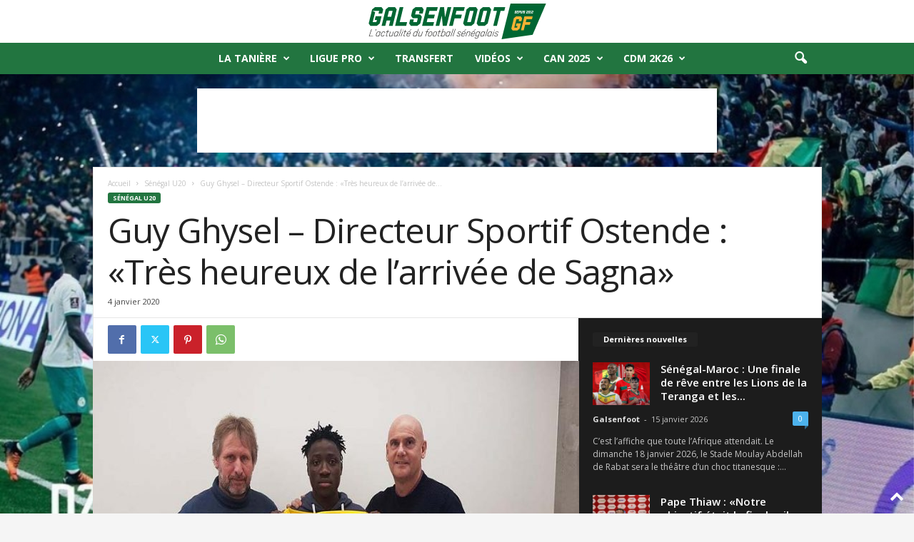

--- FILE ---
content_type: text/html; charset=UTF-8
request_url: https://galsenfoot.sn/guy-ghysel-directeur-sportif-ostende-tres-heureux-de-larrivee-de-sagna/
body_size: 38212
content:
<!doctype html >
<!--[if IE 8]>    <html class="ie8" lang="fr-FR"> <![endif]-->
<!--[if IE 9]>    <html class="ie9" lang="fr-FR"> <![endif]-->
<!--[if gt IE 8]><!--> <html lang="fr-FR"> <!--<![endif]-->
<head>
    <title>Guy Ghysel - Directeur Sportif Ostende : «Très heureux de l&#039;arrivée de Sagna» | Galsenfoot</title>
    <meta charset="UTF-8" />
    <meta name="viewport" content="width=device-width, initial-scale=1.0">
    <link rel="pingback" href="https://galsenfoot.sn/xmlrpc.php" />
    <meta name='robots' content='index, follow, max-image-preview:large, max-snippet:-1, max-video-preview:-1' />
	<style>img:is([sizes="auto" i], [sizes^="auto," i]) { contain-intrinsic-size: 3000px 1500px }</style>
	<link rel="icon" type="image/png" href="https://galsenfoot.sn/wp-content/uploads/2022/08/Sans-titre-2.png"><link rel="apple-touch-icon" sizes="76x76" href="https://galsenfoot.sn/wp-content/uploads/2022/08/Sans-titre-2.png"/><link rel="apple-touch-icon" sizes="120x120" href="https://galsenfoot.sn/wp-content/uploads/2022/08/Sans-titre-2.png"/><link rel="apple-touch-icon" sizes="152x152" href="https://galsenfoot.sn/wp-content/uploads/2022/08/Sans-titre-2.png"/><link rel="apple-touch-icon" sizes="114x114" href="https://galsenfoot.sn/wp-content/uploads/2022/08/Sans-titre-2.png"/><link rel="apple-touch-icon" sizes="144x144" href="https://galsenfoot.sn/wp-content/uploads/2022/08/Sans-titre-2.png"/><!-- Google tag (gtag.js) consent mode dataLayer added by Site Kit -->
<script type="text/javascript" id="google_gtagjs-js-consent-mode-data-layer">
/* <![CDATA[ */
window.dataLayer = window.dataLayer || [];function gtag(){dataLayer.push(arguments);}
gtag('consent', 'default', {"ad_personalization":"denied","ad_storage":"denied","ad_user_data":"denied","analytics_storage":"denied","functionality_storage":"denied","security_storage":"denied","personalization_storage":"denied","region":["AT","BE","BG","CH","CY","CZ","DE","DK","EE","ES","FI","FR","GB","GR","HR","HU","IE","IS","IT","LI","LT","LU","LV","MT","NL","NO","PL","PT","RO","SE","SI","SK"],"wait_for_update":500});
window._googlesitekitConsentCategoryMap = {"statistics":["analytics_storage"],"marketing":["ad_storage","ad_user_data","ad_personalization"],"functional":["functionality_storage","security_storage"],"preferences":["personalization_storage"]};
window._googlesitekitConsents = {"ad_personalization":"denied","ad_storage":"denied","ad_user_data":"denied","analytics_storage":"denied","functionality_storage":"denied","security_storage":"denied","personalization_storage":"denied","region":["AT","BE","BG","CH","CY","CZ","DE","DK","EE","ES","FI","FR","GB","GR","HR","HU","IE","IS","IT","LI","LT","LU","LV","MT","NL","NO","PL","PT","RO","SE","SI","SK"],"wait_for_update":500};
/* ]]> */
</script>
<!-- End Google tag (gtag.js) consent mode dataLayer added by Site Kit -->

	<!-- This site is optimized with the Yoast SEO plugin v24.3 - https://yoast.com/wordpress/plugins/seo/ -->
	<link rel="canonical" href="https://galsenfoot.sn/guy-ghysel-directeur-sportif-ostende-tres-heureux-de-larrivee-de-sagna/" />
	<meta property="og:locale" content="fr_FR" />
	<meta property="og:type" content="article" />
	<meta property="og:title" content="Guy Ghysel - Directeur Sportif Ostende : «Très heureux de l&#039;arrivée de Sagna» | Galsenfoot" />
	<meta property="og:description" content="À l’été 2019, le FC Bruges a découvert Amadou Sagna lors de la Coupe du monde U20 en Pologne. L’ailier sénégalais s’est distingué par sa vitesse et ses dribbles durant cette compétition. Il a également inscrit un triplé contre Tahiti et a été élu «troisième meilleur joueur» du tournoi. Après le mondial, l’ancien joueur de [&hellip;]" />
	<meta property="og:url" content="https://galsenfoot.sn/guy-ghysel-directeur-sportif-ostende-tres-heureux-de-larrivee-de-sagna/" />
	<meta property="og:site_name" content="Galsenfoot - L&#039;Actualité du Football Sénégalais" />
	<meta property="article:publisher" content="https://www.facebook.com/galsenfootcom" />
	<meta property="article:published_time" content="2020-01-04T13:29:15+00:00" />
	<meta property="og:image" content="https://galsenfoot.sn/wp-content/uploads/2020/01/Amadou-Sagna.jpg" />
	<meta property="og:image:width" content="750" />
	<meta property="og:image:height" content="375" />
	<meta property="og:image:type" content="image/jpeg" />
	<meta name="author" content="Galsenfoot" />
	<meta name="twitter:card" content="summary_large_image" />
	<meta name="twitter:creator" content="@Galsenfootsn" />
	<meta name="twitter:site" content="@Galsenfootsn" />
	<meta name="twitter:label1" content="Écrit par" />
	<meta name="twitter:data1" content="Galsenfoot" />
	<meta name="twitter:label2" content="Durée de lecture estimée" />
	<meta name="twitter:data2" content="1 minute" />
	<script type="application/ld+json" class="yoast-schema-graph">{"@context":"https://schema.org","@graph":[{"@type":"Article","@id":"https://galsenfoot.sn/guy-ghysel-directeur-sportif-ostende-tres-heureux-de-larrivee-de-sagna/#article","isPartOf":{"@id":"https://galsenfoot.sn/guy-ghysel-directeur-sportif-ostende-tres-heureux-de-larrivee-de-sagna/"},"author":{"name":"Galsenfoot","@id":"https://galsenfoot.sn/#/schema/person/592b94270777f88459fcc33b7e0cab3f"},"headline":"Guy Ghysel &#8211; Directeur Sportif Ostende : «Très heureux de l&rsquo;arrivée de Sagna»","datePublished":"2020-01-04T13:29:15+00:00","dateModified":"2020-01-04T13:29:15+00:00","mainEntityOfPage":{"@id":"https://galsenfoot.sn/guy-ghysel-directeur-sportif-ostende-tres-heureux-de-larrivee-de-sagna/"},"wordCount":276,"commentCount":0,"publisher":{"@id":"https://galsenfoot.sn/#organization"},"image":{"@id":"https://galsenfoot.sn/guy-ghysel-directeur-sportif-ostende-tres-heureux-de-larrivee-de-sagna/#primaryimage"},"thumbnailUrl":"https://galsenfoot.sn/wp-content/uploads/2020/01/Amadou-Sagna.jpg","keywords":["amadou sagna","ostende"],"articleSection":["Sénégal U20"],"inLanguage":"fr-FR","potentialAction":[{"@type":"CommentAction","name":"Comment","target":["https://galsenfoot.sn/guy-ghysel-directeur-sportif-ostende-tres-heureux-de-larrivee-de-sagna/#respond"]}]},{"@type":"WebPage","@id":"https://galsenfoot.sn/guy-ghysel-directeur-sportif-ostende-tres-heureux-de-larrivee-de-sagna/","url":"https://galsenfoot.sn/guy-ghysel-directeur-sportif-ostende-tres-heureux-de-larrivee-de-sagna/","name":"Guy Ghysel - Directeur Sportif Ostende : «Très heureux de l'arrivée de Sagna» | Galsenfoot","isPartOf":{"@id":"https://galsenfoot.sn/#website"},"primaryImageOfPage":{"@id":"https://galsenfoot.sn/guy-ghysel-directeur-sportif-ostende-tres-heureux-de-larrivee-de-sagna/#primaryimage"},"image":{"@id":"https://galsenfoot.sn/guy-ghysel-directeur-sportif-ostende-tres-heureux-de-larrivee-de-sagna/#primaryimage"},"thumbnailUrl":"https://galsenfoot.sn/wp-content/uploads/2020/01/Amadou-Sagna.jpg","datePublished":"2020-01-04T13:29:15+00:00","dateModified":"2020-01-04T13:29:15+00:00","breadcrumb":{"@id":"https://galsenfoot.sn/guy-ghysel-directeur-sportif-ostende-tres-heureux-de-larrivee-de-sagna/#breadcrumb"},"inLanguage":"fr-FR","potentialAction":[{"@type":"ReadAction","target":["https://galsenfoot.sn/guy-ghysel-directeur-sportif-ostende-tres-heureux-de-larrivee-de-sagna/"]}]},{"@type":"ImageObject","inLanguage":"fr-FR","@id":"https://galsenfoot.sn/guy-ghysel-directeur-sportif-ostende-tres-heureux-de-larrivee-de-sagna/#primaryimage","url":"https://galsenfoot.sn/wp-content/uploads/2020/01/Amadou-Sagna.jpg","contentUrl":"https://galsenfoot.sn/wp-content/uploads/2020/01/Amadou-Sagna.jpg","width":750,"height":375},{"@type":"BreadcrumbList","@id":"https://galsenfoot.sn/guy-ghysel-directeur-sportif-ostende-tres-heureux-de-larrivee-de-sagna/#breadcrumb","itemListElement":[{"@type":"ListItem","position":1,"name":"Accueil","item":"https://galsenfoot.sn/"},{"@type":"ListItem","position":2,"name":"Guy Ghysel &#8211; Directeur Sportif Ostende : «Très heureux de l&#8217;arrivée de Sagna»"}]},{"@type":"WebSite","@id":"https://galsenfoot.sn/#website","url":"https://galsenfoot.sn/","name":"Galsenfoot - L&#039;Actualité du Football Sénégalais","description":"L&#039;actualité du football sénégalais en Live, CAN 2023, Sénégal, coupe du monde 2022","publisher":{"@id":"https://galsenfoot.sn/#organization"},"alternateName":"GF","potentialAction":[{"@type":"SearchAction","target":{"@type":"EntryPoint","urlTemplate":"https://galsenfoot.sn/?s={search_term_string}"},"query-input":{"@type":"PropertyValueSpecification","valueRequired":true,"valueName":"search_term_string"}}],"inLanguage":"fr-FR"},{"@type":"Organization","@id":"https://galsenfoot.sn/#organization","name":"Galsenfoot","url":"https://galsenfoot.sn/","logo":{"@type":"ImageObject","inLanguage":"fr-FR","@id":"https://galsenfoot.sn/#/schema/logo/image/","url":"https://galsenfoot.sn/wp-content/uploads/2022/08/logo_GF_Plan-de-travail-1.svg","contentUrl":"https://galsenfoot.sn/wp-content/uploads/2022/08/logo_GF_Plan-de-travail-1.svg","width":598,"height":132,"caption":"Galsenfoot"},"image":{"@id":"https://galsenfoot.sn/#/schema/logo/image/"},"sameAs":["https://www.facebook.com/galsenfootcom","https://x.com/Galsenfootsn","https://www.instagram.com/galsenfootsen/"]},{"@type":"Person","@id":"https://galsenfoot.sn/#/schema/person/592b94270777f88459fcc33b7e0cab3f","name":"Galsenfoot","image":{"@type":"ImageObject","inLanguage":"fr-FR","@id":"https://galsenfoot.sn/#/schema/person/image/","url":"https://secure.gravatar.com/avatar/27a3819801065da56bea2e2fdb5c7b67e55cc42cfad3213f8f67dd7de7922250?s=96&d=mm&r=g","contentUrl":"https://secure.gravatar.com/avatar/27a3819801065da56bea2e2fdb5c7b67e55cc42cfad3213f8f67dd7de7922250?s=96&d=mm&r=g","caption":"Galsenfoot"},"url":"https://galsenfoot.sn/author/ehrerik-aegidiosgmail-com/"}]}</script>
	<!-- / Yoast SEO plugin. -->


<link rel='dns-prefetch' href='//www.googletagmanager.com' />
<link rel='dns-prefetch' href='//fonts.googleapis.com' />
<link rel='dns-prefetch' href='//pagead2.googlesyndication.com' />
<link rel="alternate" type="application/rss+xml" title="Galsenfoot - L&#039;Actualité du Football Sénégalais &raquo; Flux" href="https://galsenfoot.sn/feed/" />
<link rel="alternate" type="application/rss+xml" title="Galsenfoot - L&#039;Actualité du Football Sénégalais &raquo; Flux des commentaires" href="https://galsenfoot.sn/comments/feed/" />
<link rel="alternate" type="application/rss+xml" title="Galsenfoot - L&#039;Actualité du Football Sénégalais &raquo; Guy Ghysel &#8211; Directeur Sportif Ostende : «Très heureux de l&rsquo;arrivée de Sagna» Flux des commentaires" href="https://galsenfoot.sn/guy-ghysel-directeur-sportif-ostende-tres-heureux-de-larrivee-de-sagna/feed/" />
		<script>; var wpse = {"ajaxurl":"https:\/\/galsenfoot.sn\/wp-admin\/admin-ajax.php","bar_state":"close","timezone":"+0","countries":{"af":"Afghanistan","ax":"Aland Islands","al":"Albania","dz":"Algeria","as":"American Samoa","ad":"Andorra","ao":"Angola","ai":"Anguilla","aq":"Antarctica","ag":"Antigua and Barbuda","ar":"Argentina","am":"Armenia","aw":"Aruba","au":"Australia","at":"Austria","az":"Azerbaijan","bs":"Bahamas","bh":"Bahrain","bd":"Bangladesh","bb":"Barbados","by":"Belarus","be":"Belgium","bz":"Belize","bj":"Benin","bm":"Bermuda","bt":"Bhutan","bo":"Bolivia","bq":"Bonaire","ba":"Bosnia and Herzegovina","bw":"Botswana","bv":"Bouvet Island","br":"Brazil","io":"British Indian Ocean Territory","bn":"Brunei Darussalam","bg":"Bulgaria","bf":"Burkina Faso","bi":"Burundi","kh":"Cambodia","cm":"Cameroon","ca":"Canada","cv":"Cape Verde","ky":"Cayman Islands","cf":"Central African Republic","td":"Chad","cl":"Chile","cn":"China","cx":"Christmas Island","cc":"Cocos (Keeling) Islands","co":"Colombia","km":"Comoros","cg":"Congo","cd":"Congo","ck":"Cook Islands","cr":"Costa Rica","ci":"Cote D'ivoire","hr":"Croatia","cu":"Cuba","cw":"Curacao","cy":"Cyprus","cz":"Czech Republic","dk":"Denmark","dj":"Djibouti","dm":"Dominica","do":"Dominican Republic","ec":"Ecuador","eg":"Egypt","sv":"El Salvador","en":"England","gq":"Equatorial Guinea","er":"Eritrea","ee":"Estonia","et":"Ethiopia","fk":"Falkland Islands (Malvinas)","fo":"Faroe Islands","fj":"Fiji","fi":"Finland","fr":"France","gf":"French Guiana","pf":"French Polynesia","tf":"French Southern Territories","ga":"Gabon","gm":"Gambia","ge":"Georgia","de":"Germany","gh":"Ghana","gi":"Gibraltar","gr":"Greece","gl":"Greenland","gd":"Grenada","gp":"Guadeloupe","gu":"Guam","gt":"Guatemala","gg":"Guernsey","gn":"Guinea","gw":"Guinea-Bissau","gy":"Guyana","ht":"Haiti","hm":"Heard Island and McDonald Islands","va":"Holy See (Vatican City State)","hn":"Honduras","hk":"Hong Kong","hu":"Hungary","is":"Iceland","in":"India","id":"Indonesia","ir":"Iran","iq":"Iraq","ie":"Ireland","im":"Isle of Man","il":"Israel","it":"Italy","jm":"Jamaica","jp":"Japan","je":"Jersey","jo":"Jordan","kz":"Kazakhstan","ke":"Kenya","ki":"Kiribati","kp":"North Korea","kr":"South Korea","kw":"Kuwait","kg":"Kyrgyzstan","la":"Lao People's Democratic Republic","lv":"Latvia","lb":"Lebanon","ls":"Lesotho","lr":"Liberia","ly":"Libya","li":"Liechtenstein","lt":"Lithuania","lu":"Luxembourg","mo":"Macao","mk":"Macedonia","mg":"Madagascar","mw":"Malawi","my":"Malaysia","mv":"Maldives","ml":"Mali","mt":"Malta","mh":"Marshall Islands","mq":"Martinique","mr":"Mauritania","mu":"Mauritius","yt":"Mayotte","mx":"Mexico","fm":"Micronesia","md":"Moldova","mc":"Monaco","mn":"Mongolia","me":"Montenegro","ms":"Montserrat","ma":"Morocco","mz":"Mozambique","mm":"Myanmar","na":"Namibia","nr":"Nauru","np":"Nepal","nl":"Netherlands","nc":"New Caledonia","nz":"New Zealand","ni":"Nicaragua","ne":"Niger","ng":"Nigeria","nu":"Niue","nf":"Norfolk Island","mp":"Northern Mariana Islands","no":"Norway","om":"Oman","pk":"Pakistan","pw":"Palau","ps":"Palestinian Territory","pa":"Panama","pg":"Papua New Guinea","py":"Paraguay","pe":"Peru","ph":"Philippines","pn":"Pitcairn","pl":"Poland","pt":"Portugal","pr":"Puerto Rico","qa":"Qatar","re":"Reunion","ro":"Romania","ru":"Russia","rw":"Rwanda","bl":"Saint Barthelemy","sh":"Saint Helena","kn":"Saint Kitts and Nevis","lc":"Saint Lucia","mf":"Saint Martin (French Part)","pm":"Saint Pierre and Miquelon","vc":"Saint Vincent and the Grenadines","ws":"Samoa","sm":"San Marino","st":"Sao Tome and Principe","sa":"Saudi Arabia","sn":"Senegal","rs":"Serbia","sc":"Seychelles","sl":"Sierra Leone","sg":"Singapore","sx":"Sint Maarten (Dutch Part)","sk":"Slovakia","si":"Slovenia","sb":"Solomon Islands","so":"Somalia","za":"South Africa","gs":"South Georgia and the South Sandwich Islands","es":"Spain","lk":"Sri Lanka","sd":"Sudan","sr":"Suriname","sj":"Svalbard and Jan Mayen","sz":"Swaziland","se":"Sweden","ch":"Switzerland","sy":"Syrian Arab Republic","tw":"Taiwan","tj":"Tajikistan","th":"Thailand","tl":"Timor-Leste","tg":"Togo","tk":"Tokelau","to":"Tonga","tt":"Trinidad and Tobago","tn":"Tunisia","tr":"Turkey","tm":"Turkmenistan","tc":"Turks and Caicos Islands","tv":"Tuvalu","tz":"Tanzania","ug":"Uganda","ua":"Ukraine","ae":"United Arab Emirates","gb":"United Kingdom","us":"USA","um":"United States Minor Outlying Islands","uy":"Uruguay","uz":"Uzbekistan","vu":"Vanuatu","vn":"Vietnam","wf":"Wallis and Futuna","eh":"Western Sahara","ye":"Yemen","zm":"Zambia","zw":"Zimbabwe","cntaf":"Africa","cnteu":"Europe","cntas":"Asia","cntoc":"Oceania","int":"International","sct":"Scotland","wls":"Wales"}};</script>
		<script type="text/javascript">
/* <![CDATA[ */
window._wpemojiSettings = {"baseUrl":"https:\/\/s.w.org\/images\/core\/emoji\/16.0.1\/72x72\/","ext":".png","svgUrl":"https:\/\/s.w.org\/images\/core\/emoji\/16.0.1\/svg\/","svgExt":".svg","source":{"concatemoji":"https:\/\/galsenfoot.sn\/wp-includes\/js\/wp-emoji-release.min.js?ver=6.8.3"}};
/*! This file is auto-generated */
!function(s,n){var o,i,e;function c(e){try{var t={supportTests:e,timestamp:(new Date).valueOf()};sessionStorage.setItem(o,JSON.stringify(t))}catch(e){}}function p(e,t,n){e.clearRect(0,0,e.canvas.width,e.canvas.height),e.fillText(t,0,0);var t=new Uint32Array(e.getImageData(0,0,e.canvas.width,e.canvas.height).data),a=(e.clearRect(0,0,e.canvas.width,e.canvas.height),e.fillText(n,0,0),new Uint32Array(e.getImageData(0,0,e.canvas.width,e.canvas.height).data));return t.every(function(e,t){return e===a[t]})}function u(e,t){e.clearRect(0,0,e.canvas.width,e.canvas.height),e.fillText(t,0,0);for(var n=e.getImageData(16,16,1,1),a=0;a<n.data.length;a++)if(0!==n.data[a])return!1;return!0}function f(e,t,n,a){switch(t){case"flag":return n(e,"\ud83c\udff3\ufe0f\u200d\u26a7\ufe0f","\ud83c\udff3\ufe0f\u200b\u26a7\ufe0f")?!1:!n(e,"\ud83c\udde8\ud83c\uddf6","\ud83c\udde8\u200b\ud83c\uddf6")&&!n(e,"\ud83c\udff4\udb40\udc67\udb40\udc62\udb40\udc65\udb40\udc6e\udb40\udc67\udb40\udc7f","\ud83c\udff4\u200b\udb40\udc67\u200b\udb40\udc62\u200b\udb40\udc65\u200b\udb40\udc6e\u200b\udb40\udc67\u200b\udb40\udc7f");case"emoji":return!a(e,"\ud83e\udedf")}return!1}function g(e,t,n,a){var r="undefined"!=typeof WorkerGlobalScope&&self instanceof WorkerGlobalScope?new OffscreenCanvas(300,150):s.createElement("canvas"),o=r.getContext("2d",{willReadFrequently:!0}),i=(o.textBaseline="top",o.font="600 32px Arial",{});return e.forEach(function(e){i[e]=t(o,e,n,a)}),i}function t(e){var t=s.createElement("script");t.src=e,t.defer=!0,s.head.appendChild(t)}"undefined"!=typeof Promise&&(o="wpEmojiSettingsSupports",i=["flag","emoji"],n.supports={everything:!0,everythingExceptFlag:!0},e=new Promise(function(e){s.addEventListener("DOMContentLoaded",e,{once:!0})}),new Promise(function(t){var n=function(){try{var e=JSON.parse(sessionStorage.getItem(o));if("object"==typeof e&&"number"==typeof e.timestamp&&(new Date).valueOf()<e.timestamp+604800&&"object"==typeof e.supportTests)return e.supportTests}catch(e){}return null}();if(!n){if("undefined"!=typeof Worker&&"undefined"!=typeof OffscreenCanvas&&"undefined"!=typeof URL&&URL.createObjectURL&&"undefined"!=typeof Blob)try{var e="postMessage("+g.toString()+"("+[JSON.stringify(i),f.toString(),p.toString(),u.toString()].join(",")+"));",a=new Blob([e],{type:"text/javascript"}),r=new Worker(URL.createObjectURL(a),{name:"wpTestEmojiSupports"});return void(r.onmessage=function(e){c(n=e.data),r.terminate(),t(n)})}catch(e){}c(n=g(i,f,p,u))}t(n)}).then(function(e){for(var t in e)n.supports[t]=e[t],n.supports.everything=n.supports.everything&&n.supports[t],"flag"!==t&&(n.supports.everythingExceptFlag=n.supports.everythingExceptFlag&&n.supports[t]);n.supports.everythingExceptFlag=n.supports.everythingExceptFlag&&!n.supports.flag,n.DOMReady=!1,n.readyCallback=function(){n.DOMReady=!0}}).then(function(){return e}).then(function(){var e;n.supports.everything||(n.readyCallback(),(e=n.source||{}).concatemoji?t(e.concatemoji):e.wpemoji&&e.twemoji&&(t(e.twemoji),t(e.wpemoji)))}))}((window,document),window._wpemojiSettings);
/* ]]> */
</script>

<style id='wp-emoji-styles-inline-css' type='text/css'>

	img.wp-smiley, img.emoji {
		display: inline !important;
		border: none !important;
		box-shadow: none !important;
		height: 1em !important;
		width: 1em !important;
		margin: 0 0.07em !important;
		vertical-align: -0.1em !important;
		background: none !important;
		padding: 0 !important;
	}
</style>
<link rel='stylesheet' id='wp-block-library-css' href='https://galsenfoot.sn/wp-includes/css/dist/block-library/style.min.css?ver=6.8.3' type='text/css' media='all' />
<style id='classic-theme-styles-inline-css' type='text/css'>
/*! This file is auto-generated */
.wp-block-button__link{color:#fff;background-color:#32373c;border-radius:9999px;box-shadow:none;text-decoration:none;padding:calc(.667em + 2px) calc(1.333em + 2px);font-size:1.125em}.wp-block-file__button{background:#32373c;color:#fff;text-decoration:none}
</style>
<style id='global-styles-inline-css' type='text/css'>
:root{--wp--preset--aspect-ratio--square: 1;--wp--preset--aspect-ratio--4-3: 4/3;--wp--preset--aspect-ratio--3-4: 3/4;--wp--preset--aspect-ratio--3-2: 3/2;--wp--preset--aspect-ratio--2-3: 2/3;--wp--preset--aspect-ratio--16-9: 16/9;--wp--preset--aspect-ratio--9-16: 9/16;--wp--preset--color--black: #000000;--wp--preset--color--cyan-bluish-gray: #abb8c3;--wp--preset--color--white: #ffffff;--wp--preset--color--pale-pink: #f78da7;--wp--preset--color--vivid-red: #cf2e2e;--wp--preset--color--luminous-vivid-orange: #ff6900;--wp--preset--color--luminous-vivid-amber: #fcb900;--wp--preset--color--light-green-cyan: #7bdcb5;--wp--preset--color--vivid-green-cyan: #00d084;--wp--preset--color--pale-cyan-blue: #8ed1fc;--wp--preset--color--vivid-cyan-blue: #0693e3;--wp--preset--color--vivid-purple: #9b51e0;--wp--preset--gradient--vivid-cyan-blue-to-vivid-purple: linear-gradient(135deg,rgba(6,147,227,1) 0%,rgb(155,81,224) 100%);--wp--preset--gradient--light-green-cyan-to-vivid-green-cyan: linear-gradient(135deg,rgb(122,220,180) 0%,rgb(0,208,130) 100%);--wp--preset--gradient--luminous-vivid-amber-to-luminous-vivid-orange: linear-gradient(135deg,rgba(252,185,0,1) 0%,rgba(255,105,0,1) 100%);--wp--preset--gradient--luminous-vivid-orange-to-vivid-red: linear-gradient(135deg,rgba(255,105,0,1) 0%,rgb(207,46,46) 100%);--wp--preset--gradient--very-light-gray-to-cyan-bluish-gray: linear-gradient(135deg,rgb(238,238,238) 0%,rgb(169,184,195) 100%);--wp--preset--gradient--cool-to-warm-spectrum: linear-gradient(135deg,rgb(74,234,220) 0%,rgb(151,120,209) 20%,rgb(207,42,186) 40%,rgb(238,44,130) 60%,rgb(251,105,98) 80%,rgb(254,248,76) 100%);--wp--preset--gradient--blush-light-purple: linear-gradient(135deg,rgb(255,206,236) 0%,rgb(152,150,240) 100%);--wp--preset--gradient--blush-bordeaux: linear-gradient(135deg,rgb(254,205,165) 0%,rgb(254,45,45) 50%,rgb(107,0,62) 100%);--wp--preset--gradient--luminous-dusk: linear-gradient(135deg,rgb(255,203,112) 0%,rgb(199,81,192) 50%,rgb(65,88,208) 100%);--wp--preset--gradient--pale-ocean: linear-gradient(135deg,rgb(255,245,203) 0%,rgb(182,227,212) 50%,rgb(51,167,181) 100%);--wp--preset--gradient--electric-grass: linear-gradient(135deg,rgb(202,248,128) 0%,rgb(113,206,126) 100%);--wp--preset--gradient--midnight: linear-gradient(135deg,rgb(2,3,129) 0%,rgb(40,116,252) 100%);--wp--preset--font-size--small: 10px;--wp--preset--font-size--medium: 20px;--wp--preset--font-size--large: 30px;--wp--preset--font-size--x-large: 42px;--wp--preset--font-size--regular: 14px;--wp--preset--font-size--larger: 48px;--wp--preset--spacing--20: 0.44rem;--wp--preset--spacing--30: 0.67rem;--wp--preset--spacing--40: 1rem;--wp--preset--spacing--50: 1.5rem;--wp--preset--spacing--60: 2.25rem;--wp--preset--spacing--70: 3.38rem;--wp--preset--spacing--80: 5.06rem;--wp--preset--shadow--natural: 6px 6px 9px rgba(0, 0, 0, 0.2);--wp--preset--shadow--deep: 12px 12px 50px rgba(0, 0, 0, 0.4);--wp--preset--shadow--sharp: 6px 6px 0px rgba(0, 0, 0, 0.2);--wp--preset--shadow--outlined: 6px 6px 0px -3px rgba(255, 255, 255, 1), 6px 6px rgba(0, 0, 0, 1);--wp--preset--shadow--crisp: 6px 6px 0px rgba(0, 0, 0, 1);}:where(.is-layout-flex){gap: 0.5em;}:where(.is-layout-grid){gap: 0.5em;}body .is-layout-flex{display: flex;}.is-layout-flex{flex-wrap: wrap;align-items: center;}.is-layout-flex > :is(*, div){margin: 0;}body .is-layout-grid{display: grid;}.is-layout-grid > :is(*, div){margin: 0;}:where(.wp-block-columns.is-layout-flex){gap: 2em;}:where(.wp-block-columns.is-layout-grid){gap: 2em;}:where(.wp-block-post-template.is-layout-flex){gap: 1.25em;}:where(.wp-block-post-template.is-layout-grid){gap: 1.25em;}.has-black-color{color: var(--wp--preset--color--black) !important;}.has-cyan-bluish-gray-color{color: var(--wp--preset--color--cyan-bluish-gray) !important;}.has-white-color{color: var(--wp--preset--color--white) !important;}.has-pale-pink-color{color: var(--wp--preset--color--pale-pink) !important;}.has-vivid-red-color{color: var(--wp--preset--color--vivid-red) !important;}.has-luminous-vivid-orange-color{color: var(--wp--preset--color--luminous-vivid-orange) !important;}.has-luminous-vivid-amber-color{color: var(--wp--preset--color--luminous-vivid-amber) !important;}.has-light-green-cyan-color{color: var(--wp--preset--color--light-green-cyan) !important;}.has-vivid-green-cyan-color{color: var(--wp--preset--color--vivid-green-cyan) !important;}.has-pale-cyan-blue-color{color: var(--wp--preset--color--pale-cyan-blue) !important;}.has-vivid-cyan-blue-color{color: var(--wp--preset--color--vivid-cyan-blue) !important;}.has-vivid-purple-color{color: var(--wp--preset--color--vivid-purple) !important;}.has-black-background-color{background-color: var(--wp--preset--color--black) !important;}.has-cyan-bluish-gray-background-color{background-color: var(--wp--preset--color--cyan-bluish-gray) !important;}.has-white-background-color{background-color: var(--wp--preset--color--white) !important;}.has-pale-pink-background-color{background-color: var(--wp--preset--color--pale-pink) !important;}.has-vivid-red-background-color{background-color: var(--wp--preset--color--vivid-red) !important;}.has-luminous-vivid-orange-background-color{background-color: var(--wp--preset--color--luminous-vivid-orange) !important;}.has-luminous-vivid-amber-background-color{background-color: var(--wp--preset--color--luminous-vivid-amber) !important;}.has-light-green-cyan-background-color{background-color: var(--wp--preset--color--light-green-cyan) !important;}.has-vivid-green-cyan-background-color{background-color: var(--wp--preset--color--vivid-green-cyan) !important;}.has-pale-cyan-blue-background-color{background-color: var(--wp--preset--color--pale-cyan-blue) !important;}.has-vivid-cyan-blue-background-color{background-color: var(--wp--preset--color--vivid-cyan-blue) !important;}.has-vivid-purple-background-color{background-color: var(--wp--preset--color--vivid-purple) !important;}.has-black-border-color{border-color: var(--wp--preset--color--black) !important;}.has-cyan-bluish-gray-border-color{border-color: var(--wp--preset--color--cyan-bluish-gray) !important;}.has-white-border-color{border-color: var(--wp--preset--color--white) !important;}.has-pale-pink-border-color{border-color: var(--wp--preset--color--pale-pink) !important;}.has-vivid-red-border-color{border-color: var(--wp--preset--color--vivid-red) !important;}.has-luminous-vivid-orange-border-color{border-color: var(--wp--preset--color--luminous-vivid-orange) !important;}.has-luminous-vivid-amber-border-color{border-color: var(--wp--preset--color--luminous-vivid-amber) !important;}.has-light-green-cyan-border-color{border-color: var(--wp--preset--color--light-green-cyan) !important;}.has-vivid-green-cyan-border-color{border-color: var(--wp--preset--color--vivid-green-cyan) !important;}.has-pale-cyan-blue-border-color{border-color: var(--wp--preset--color--pale-cyan-blue) !important;}.has-vivid-cyan-blue-border-color{border-color: var(--wp--preset--color--vivid-cyan-blue) !important;}.has-vivid-purple-border-color{border-color: var(--wp--preset--color--vivid-purple) !important;}.has-vivid-cyan-blue-to-vivid-purple-gradient-background{background: var(--wp--preset--gradient--vivid-cyan-blue-to-vivid-purple) !important;}.has-light-green-cyan-to-vivid-green-cyan-gradient-background{background: var(--wp--preset--gradient--light-green-cyan-to-vivid-green-cyan) !important;}.has-luminous-vivid-amber-to-luminous-vivid-orange-gradient-background{background: var(--wp--preset--gradient--luminous-vivid-amber-to-luminous-vivid-orange) !important;}.has-luminous-vivid-orange-to-vivid-red-gradient-background{background: var(--wp--preset--gradient--luminous-vivid-orange-to-vivid-red) !important;}.has-very-light-gray-to-cyan-bluish-gray-gradient-background{background: var(--wp--preset--gradient--very-light-gray-to-cyan-bluish-gray) !important;}.has-cool-to-warm-spectrum-gradient-background{background: var(--wp--preset--gradient--cool-to-warm-spectrum) !important;}.has-blush-light-purple-gradient-background{background: var(--wp--preset--gradient--blush-light-purple) !important;}.has-blush-bordeaux-gradient-background{background: var(--wp--preset--gradient--blush-bordeaux) !important;}.has-luminous-dusk-gradient-background{background: var(--wp--preset--gradient--luminous-dusk) !important;}.has-pale-ocean-gradient-background{background: var(--wp--preset--gradient--pale-ocean) !important;}.has-electric-grass-gradient-background{background: var(--wp--preset--gradient--electric-grass) !important;}.has-midnight-gradient-background{background: var(--wp--preset--gradient--midnight) !important;}.has-small-font-size{font-size: var(--wp--preset--font-size--small) !important;}.has-medium-font-size{font-size: var(--wp--preset--font-size--medium) !important;}.has-large-font-size{font-size: var(--wp--preset--font-size--large) !important;}.has-x-large-font-size{font-size: var(--wp--preset--font-size--x-large) !important;}
:where(.wp-block-post-template.is-layout-flex){gap: 1.25em;}:where(.wp-block-post-template.is-layout-grid){gap: 1.25em;}
:where(.wp-block-columns.is-layout-flex){gap: 2em;}:where(.wp-block-columns.is-layout-grid){gap: 2em;}
:root :where(.wp-block-pullquote){font-size: 1.5em;line-height: 1.6;}
</style>
<link rel='stylesheet' id='wpse_owl-css' href='https://galsenfoot.sn/wp-content/plugins/soccer-engine/assets/owl/owl.carousel.css?ver=4.8.1' type='text/css' media='all' />
<link rel='stylesheet' id='wpse_gamebox-css' href='https://galsenfoot.sn/wp-content/plugins/soccer-engine/assets/gamebox.css?ver=4.8.1' type='text/css' media='all' />
<link rel='stylesheet' id='google-fonts-style-css' href='https://fonts.googleapis.com/css?family=Open+Sans%3A400%2C600%2C700%2C500%2C500italic%2C700italic%7CRoboto+Condensed%3A400%2C500%2C700%2C500italic%2C700italic&#038;display=swap&#038;ver=5.4.3.1' type='text/css' media='all' />
<link rel='stylesheet' id='tds-front-css' href='https://galsenfoot.sn/wp-content/plugins/td-subscription/assets/css/tds-front.css?ver=1.6.2' type='text/css' media='all' />
<link rel='stylesheet' id='td-theme-css' href='https://galsenfoot.sn/wp-content/themes/Newsmag/style.css?ver=5.4.3.1' type='text/css' media='all' />
<style id='td-theme-inline-css' type='text/css'>
    
        /* custom css - generated by TagDiv Composer */
        @media (max-width: 767px) {
            .td-header-desktop-wrap {
                display: none;
            }
        }
        @media (min-width: 767px) {
            .td-header-mobile-wrap {
                display: none;
            }
        }
    
	
</style>
<link rel='stylesheet' id='td-legacy-framework-front-style-css' href='https://galsenfoot.sn/wp-content/plugins/td-composer/legacy/Newsmag/assets/css/td_legacy_main.css?ver=e5fcc38395b0030bac3ad179898970d6x' type='text/css' media='all' />
<link rel='stylesheet' id='td-legacy-framework-subscription-style-css' href='https://galsenfoot.sn/wp-content/plugins/td-composer/legacy/Newsmag/assets/css/td_legacy_subscription.css?ver=6.8.3' type='text/css' media='all' />
<link rel='stylesheet' id='td-theme-demo-style-css' href='https://galsenfoot.sn/wp-content/plugins/td-composer/legacy/Newsmag/includes/demos/sport/demo_style.css?ver=5.4.3.1' type='text/css' media='all' />
<link rel='stylesheet' id='wpse_tipsy-css' href='https://galsenfoot.sn/wp-content/plugins/soccer-engine/assets/tipsy/tipsy.css?ver=6.8.3' type='text/css' media='all' />
<link rel='stylesheet' id='wpse_fonts-css' href='https://galsenfoot.sn/wp-content/plugins/soccer-engine/assets/fonts/fonts.css?ver=6.8.3' type='text/css' media='all' />
<link rel='stylesheet' id='wpse_flags-css' href='https://galsenfoot.sn/wp-content/plugins/soccer-engine/assets/flags/flags.css?ver=6.8.3' type='text/css' media='all' />
<link rel='stylesheet' id='wpse_datetime_picker-css' href='https://galsenfoot.sn/wp-content/plugins/soccer-engine/assets/datetimepicker/jquery.datetimepicker.css?ver=4.8.1' type='text/css' media='all' />
<link rel='stylesheet' id='wpse_front-css' href='https://galsenfoot.sn/wp-content/plugins/soccer-engine/assets/front.css?ver=4.8.1' type='text/css' media='all' />
<script type="text/javascript" src="https://galsenfoot.sn/wp-includes/js/jquery/jquery.min.js?ver=3.7.1" id="jquery-core-js"></script>
<script type="text/javascript" src="https://galsenfoot.sn/wp-includes/js/jquery/jquery-migrate.min.js?ver=3.4.1" id="jquery-migrate-js"></script>

<!-- Extrait de code de la balise Google (gtag.js) ajouté par Site Kit -->
<!-- Extrait Google Analytics ajouté par Site Kit -->
<script type="text/javascript" src="https://www.googletagmanager.com/gtag/js?id=GT-MQRDMFP" id="google_gtagjs-js" async></script>
<script type="text/javascript" id="google_gtagjs-js-after">
/* <![CDATA[ */
window.dataLayer = window.dataLayer || [];function gtag(){dataLayer.push(arguments);}
gtag("set","linker",{"domains":["galsenfoot.sn"]});
gtag("js", new Date());
gtag("set", "developer_id.dZTNiMT", true);
gtag("config", "GT-MQRDMFP");
/* ]]> */
</script>
<script type="text/javascript" src="https://galsenfoot.sn/wp-content/plugins/soccer-engine/assets/jquery.tipsy.js?ver=4.8.1" id="wpse_tipsy-js"></script>
<script type="text/javascript" src="https://galsenfoot.sn/wp-content/plugins/soccer-engine/assets/countdown/jquery.countdown.js?ver=4.8.1" id="wpse_countdown-js"></script>
<script type="text/javascript" src="https://galsenfoot.sn/wp-content/plugins/soccer-engine/assets/datetimepicker/jquery.datetimepicker.js?ver=4.8.1" id="wpse_datetime_picker-js"></script>
<script type="text/javascript" src="https://galsenfoot.sn/wp-content/plugins/soccer-engine/assets/front.js?ver=4.8.1" id="wpse_front-js"></script>
<link rel="https://api.w.org/" href="https://galsenfoot.sn/wp-json/" /><link rel="alternate" title="JSON" type="application/json" href="https://galsenfoot.sn/wp-json/wp/v2/posts/31668" /><link rel="EditURI" type="application/rsd+xml" title="RSD" href="https://galsenfoot.sn/xmlrpc.php?rsd" />
<meta name="generator" content="WordPress 6.8.3" />
<link rel='shortlink' href='https://galsenfoot.sn/?p=31668' />
<link rel="alternate" title="oEmbed (JSON)" type="application/json+oembed" href="https://galsenfoot.sn/wp-json/oembed/1.0/embed?url=https%3A%2F%2Fgalsenfoot.sn%2Fguy-ghysel-directeur-sportif-ostende-tres-heureux-de-larrivee-de-sagna%2F" />
<link rel="alternate" title="oEmbed (XML)" type="text/xml+oembed" href="https://galsenfoot.sn/wp-json/oembed/1.0/embed?url=https%3A%2F%2Fgalsenfoot.sn%2Fguy-ghysel-directeur-sportif-ostende-tres-heureux-de-larrivee-de-sagna%2F&#038;format=xml" />
<meta name="generator" content="Site Kit by Google 1.170.0" /><!-- soccer engine styles --><style>.wpse_mt,.wpse_mt2{} .wpse_view_table tr td{font-weight:inherit;} .wpse_matches tr.status_fixture td{} .wpse_matches tr.status_result td{} .wpse_matches tr.status_live td{} .wpse_matches .wpse_group td{font-weight:inherit;} .wpse_matches .wpse_more td{font-weight:inherit;} .wpse_standing table th, .wpse_top_scorers table th, .wpse_top_assists table th{font-weight:inherit;} .wpse_standing table td, .wpse_top_scorers table td, .wpse_top_assists table td{font-weight:inherit;} .wpse_mt .team_name{font-weight:inherit;text-transform:inherit;} .wpse_view_grid .wpse_match, .wpse_view_grid .wpse_more{} .wpse_view_grid .wpse_match .match_meta, .wpse_view_grid .wpse_match .match_meta a, .wpse_view_grid .wpse_more .match_meta{font-weight:inherit;} .wpse_view_grid .wpse_more a, .wpse_view_grid .wpse_match .team_wrap, .wpse_view_grid .wpse_match .team_name, .wpse_view_grid .wpse_match .team_short_name{font-weight:inherit;} .wpse_view_grid .wpse_match .team_score{font-weight:inherit;} .wpse_view_grid .wpse_match .match_venue{font-weight:inherit;} #wpse_bar_wrap{font-weight:inherit;text-transform:inherit;background-color:#F7F6F0;color:#FFFFFF;border-color:#066B10;} #wpse_bar .wpse_dropdown_menu_indicator, #wpse_bar .competition_menu, #wpse_bar .competition_menu a, #wpse_bar .competition_menu .wpse_dropdown_menu_selected{font-weight:inherit;text-transform:inherit;background-color:#066B10;color:#FFFFFF;border-color:#FFFFFF;} #wpse_bar .status_menu a{font-weight:inherit;text-transform:inherit;background-color:#066B10;color:#FFFFFF;border-color:#066B10;} #wpse_bar .status_menu a:hover, #wpse_bar .status_menu a.wpse_active{font-weight:inherit;text-transform:inherit;background-color:#2B2B2B;border-color:#303030;} #wpse_bar .games .owl-controls > div{background-color:#066B10;color:#FFFFFF;} #wpse_bar .games .owl-controls > div:hover{} #wpse_bar .games .match_date{font-weight:inherit;text-transform:inherit;background-color:#066B10;color:#FFFFFF;border-color:#066B10;} #wpse_bar .games .match_wrap, #wpse_bar .loadless a, #wpse_bar .loadmore a, #wpse_bar .no_match{font-weight:inherit;text-transform:inherit;background-color:#000000;color:#FFFFFF;} #wpse_bar_modal .match_meta, #wpse_bar_modal .wpse_close_modal{font-weight:inherit;text-transform:inherit;} #wpse_bar_modal{font-weight:inherit;text-transform:inherit;} </style>
<!-- Balises Meta Google AdSense ajoutées par Site Kit -->
<meta name="google-adsense-platform-account" content="ca-host-pub-2644536267352236">
<meta name="google-adsense-platform-domain" content="sitekit.withgoogle.com">
<!-- Fin des balises Meta End Google AdSense ajoutées par Site Kit -->

<!-- Extrait Google AdSense ajouté par Site Kit -->
<script type="text/javascript" async="async" src="https://pagead2.googlesyndication.com/pagead/js/adsbygoogle.js?client=ca-pub-8355654013463929&amp;host=ca-host-pub-2644536267352236" crossorigin="anonymous"></script>

<!-- End Google AdSense snippet added by Site Kit -->

<!-- JS generated by theme -->

<script type="text/javascript" id="td-generated-header-js">
    
    

	    var tdBlocksArray = []; //here we store all the items for the current page

	    // td_block class - each ajax block uses a object of this class for requests
	    function tdBlock() {
		    this.id = '';
		    this.block_type = 1; //block type id (1-234 etc)
		    this.atts = '';
		    this.td_column_number = '';
		    this.td_current_page = 1; //
		    this.post_count = 0; //from wp
		    this.found_posts = 0; //from wp
		    this.max_num_pages = 0; //from wp
		    this.td_filter_value = ''; //current live filter value
		    this.is_ajax_running = false;
		    this.td_user_action = ''; // load more or infinite loader (used by the animation)
		    this.header_color = '';
		    this.ajax_pagination_infinite_stop = ''; //show load more at page x
	    }

        // td_js_generator - mini detector
        ( function () {
            var htmlTag = document.getElementsByTagName("html")[0];

	        if ( navigator.userAgent.indexOf("MSIE 10.0") > -1 ) {
                htmlTag.className += ' ie10';
            }

            if ( !!navigator.userAgent.match(/Trident.*rv\:11\./) ) {
                htmlTag.className += ' ie11';
            }

	        if ( navigator.userAgent.indexOf("Edge") > -1 ) {
                htmlTag.className += ' ieEdge';
            }

            if ( /(iPad|iPhone|iPod)/g.test(navigator.userAgent) ) {
                htmlTag.className += ' td-md-is-ios';
            }

            var user_agent = navigator.userAgent.toLowerCase();
            if ( user_agent.indexOf("android") > -1 ) {
                htmlTag.className += ' td-md-is-android';
            }

            if ( -1 !== navigator.userAgent.indexOf('Mac OS X')  ) {
                htmlTag.className += ' td-md-is-os-x';
            }

            if ( /chrom(e|ium)/.test(navigator.userAgent.toLowerCase()) ) {
               htmlTag.className += ' td-md-is-chrome';
            }

            if ( -1 !== navigator.userAgent.indexOf('Firefox') ) {
                htmlTag.className += ' td-md-is-firefox';
            }

            if ( -1 !== navigator.userAgent.indexOf('Safari') && -1 === navigator.userAgent.indexOf('Chrome') ) {
                htmlTag.className += ' td-md-is-safari';
            }

            if( -1 !== navigator.userAgent.indexOf('IEMobile') ){
                htmlTag.className += ' td-md-is-iemobile';
            }

        })();

        var tdLocalCache = {};

        ( function () {
            "use strict";

            tdLocalCache = {
                data: {},
                remove: function (resource_id) {
                    delete tdLocalCache.data[resource_id];
                },
                exist: function (resource_id) {
                    return tdLocalCache.data.hasOwnProperty(resource_id) && tdLocalCache.data[resource_id] !== null;
                },
                get: function (resource_id) {
                    return tdLocalCache.data[resource_id];
                },
                set: function (resource_id, cachedData) {
                    tdLocalCache.remove(resource_id);
                    tdLocalCache.data[resource_id] = cachedData;
                }
            };
        })();

    
    
var td_viewport_interval_list=[{"limitBottom":767,"sidebarWidth":251},{"limitBottom":1023,"sidebarWidth":339}];
var td_animation_stack_effect="type0";
var tds_animation_stack=true;
var td_animation_stack_specific_selectors=".entry-thumb, img, .td-lazy-img";
var td_animation_stack_general_selectors=".td-animation-stack img, .td-animation-stack .entry-thumb, .post img, .td-animation-stack .td-lazy-img";
var tds_video_lazy="enabled";
var tds_show_more_info="Show more info";
var tds_show_less_info="Show less info";
var tdc_is_installed="yes";
var td_ajax_url="https:\/\/galsenfoot.sn\/wp-admin\/admin-ajax.php?td_theme_name=Newsmag&v=5.4.3.1";
var td_get_template_directory_uri="https:\/\/galsenfoot.sn\/wp-content\/plugins\/td-composer\/legacy\/common";
var tds_snap_menu="smart_snap_always";
var tds_logo_on_sticky="show_header_logo";
var tds_header_style="10";
var td_please_wait="S'il vous pla\u00eet patienter ...";
var td_email_user_pass_incorrect="Utilisateur ou mot de passe incorrect!";
var td_email_user_incorrect="E-mail ou nom d'utilisateur incorrect !";
var td_email_incorrect="Email incorrect !";
var td_user_incorrect="Username incorrect!";
var td_email_user_empty="Email or username empty!";
var td_pass_empty="Pass empty!";
var td_pass_pattern_incorrect="Invalid Pass Pattern!";
var td_retype_pass_incorrect="Retyped Pass incorrect!";
var tds_more_articles_on_post_enable="show";
var tds_more_articles_on_post_time_to_wait="1";
var tds_more_articles_on_post_pages_distance_from_top=0;
var tds_captcha="";
var tds_theme_color_site_wide="#227540";
var tds_smart_sidebar="enabled";
var tdThemeName="Newsmag";
var tdThemeNameWl="Newsmag";
var td_magnific_popup_translation_tPrev="Pr\u00e9c\u00e9dente (fl\u00e8che gauche)";
var td_magnific_popup_translation_tNext="Suivante (fl\u00e8che droite)";
var td_magnific_popup_translation_tCounter="%curr% sur %total%";
var td_magnific_popup_translation_ajax_tError="Le contenu de %url% pas pu \u00eatre charg\u00e9.";
var td_magnific_popup_translation_image_tError="L'image #%curr% pas pu \u00eatre charg\u00e9e.";
var tdBlockNonce="a05b04956e";
var tdMobileMenu="enabled";
var tdMobileSearch="enabled";
var tdDateNamesI18n={"month_names":["janvier","f\u00e9vrier","mars","avril","mai","juin","juillet","ao\u00fbt","septembre","octobre","novembre","d\u00e9cembre"],"month_names_short":["Jan","F\u00e9v","Mar","Avr","Mai","Juin","Juil","Ao\u00fbt","Sep","Oct","Nov","D\u00e9c"],"day_names":["dimanche","lundi","mardi","mercredi","jeudi","vendredi","samedi"],"day_names_short":["dim","lun","mar","mer","jeu","ven","sam"]};
var td_reset_pass_empty="Please enter a new password before proceeding.";
var td_reset_pass_confirm_empty="Please confirm the new password before proceeding.";
var td_reset_pass_not_matching="Please make sure that the passwords match.";
var td_deploy_mode="deploy";
var td_ad_background_click_link="";
var td_ad_background_click_target="";
</script>


<!-- Header style compiled by theme -->

<style>
/* custom css - generated by TagDiv Composer */
    

.td-module-exclusive .td-module-title a:before {
        content: 'EXCLUSIF';
    }
    
    .td-header-border:before,
    .td-trending-now-title,
    .td_block_mega_menu .td_mega_menu_sub_cats .cur-sub-cat,
    .td-post-category:hover,
    .td-header-style-2 .td-header-sp-logo,
    .td-next-prev-wrap a:hover i,
    .page-nav .current,
    .widget_calendar tfoot a:hover,
    .td-footer-container .widget_search .wpb_button:hover,
    .td-scroll-up-visible,
    .dropcap,
    .td-category a,
    input[type="submit"]:hover,
    .td-post-small-box a:hover,
    .td-404-sub-sub-title a:hover,
    .td-rating-bar-wrap div,
    .td_top_authors .td-active .td-author-post-count,
    .td_top_authors .td-active .td-author-comments-count,
    .td_smart_list_3 .td-sml3-top-controls i:hover,
    .td_smart_list_3 .td-sml3-bottom-controls i:hover,
    .td_wrapper_video_playlist .td_video_controls_playlist_wrapper,
    .td-read-more a:hover,
    .td-login-wrap .btn,
    .td_display_err,
    .td-header-style-6 .td-top-menu-full,
    #bbpress-forums button:hover,
    #bbpress-forums .bbp-pagination .current,
    .bbp_widget_login .button:hover,
    .header-search-wrap .td-drop-down-search .btn:hover,
    .td-post-text-content .more-link-wrap:hover a,
    #buddypress div.item-list-tabs ul li > a span,
    #buddypress div.item-list-tabs ul li > a:hover span,
    #buddypress input[type=submit]:hover,
    #buddypress a.button:hover span,
    #buddypress div.item-list-tabs ul li.selected a span,
    #buddypress div.item-list-tabs ul li.current a span,
    #buddypress input[type=submit]:focus,
    .td-grid-style-3 .td-big-grid-post .td-module-thumb a:last-child:before,
    .td-grid-style-4 .td-big-grid-post .td-module-thumb a:last-child:before,
    .td-grid-style-5 .td-big-grid-post .td-module-thumb:after,
    .td_category_template_2 .td-category-siblings .td-category a:hover,
    .td-weather-week:before,
    .td-weather-information:before,
     .td_3D_btn,
    .td_shadow_btn,
    .td_default_btn,
    .td_square_btn, 
    .td_outlined_btn:hover {
        background-color: #227540;
    }

    @media (max-width: 767px) {
        .td-category a.td-current-sub-category {
            background-color: #227540;
        }
    }

    .woocommerce .onsale,
    .woocommerce .woocommerce a.button:hover,
    .woocommerce-page .woocommerce .button:hover,
    .single-product .product .summary .cart .button:hover,
    .woocommerce .woocommerce .product a.button:hover,
    .woocommerce .product a.button:hover,
    .woocommerce .product #respond input#submit:hover,
    .woocommerce .checkout input#place_order:hover,
    .woocommerce .woocommerce.widget .button:hover,
    .woocommerce .woocommerce-message .button:hover,
    .woocommerce .woocommerce-error .button:hover,
    .woocommerce .woocommerce-info .button:hover,
    .woocommerce.widget .ui-slider .ui-slider-handle,
    .vc_btn-black:hover,
	.wpb_btn-black:hover,
	.item-list-tabs .feed:hover a,
	.td-smart-list-button:hover {
    	background-color: #227540;
    }

    .td-header-sp-top-menu .top-header-menu > .current-menu-item > a,
    .td-header-sp-top-menu .top-header-menu > .current-menu-ancestor > a,
    .td-header-sp-top-menu .top-header-menu > .current-category-ancestor > a,
    .td-header-sp-top-menu .top-header-menu > li > a:hover,
    .td-header-sp-top-menu .top-header-menu > .sfHover > a,
    .top-header-menu ul .current-menu-item > a,
    .top-header-menu ul .current-menu-ancestor > a,
    .top-header-menu ul .current-category-ancestor > a,
    .top-header-menu ul li > a:hover,
    .top-header-menu ul .sfHover > a,
    .sf-menu ul .td-menu-item > a:hover,
    .sf-menu ul .sfHover > a,
    .sf-menu ul .current-menu-ancestor > a,
    .sf-menu ul .current-category-ancestor > a,
    .sf-menu ul .current-menu-item > a,
    .td_module_wrap:hover .entry-title a,
    .td_mod_mega_menu:hover .entry-title a,
    .footer-email-wrap a,
    .widget a:hover,
    .td-footer-container .widget_calendar #today,
    .td-category-pulldown-filter a.td-pulldown-category-filter-link:hover,
    .td-load-more-wrap a:hover,
    .td-post-next-prev-content a:hover,
    .td-author-name a:hover,
    .td-author-url a:hover,
    .td_mod_related_posts:hover .entry-title a,
    .td-search-query,
    .header-search-wrap .td-drop-down-search .result-msg a:hover,
    .td_top_authors .td-active .td-authors-name a,
    .post blockquote p,
    .td-post-content blockquote p,
    .page blockquote p,
    .comment-list cite a:hover,
    .comment-list cite:hover,
    .comment-list .comment-reply-link:hover,
    a,
    .white-menu #td-header-menu .sf-menu > li > a:hover,
    .white-menu #td-header-menu .sf-menu > .current-menu-ancestor > a,
    .white-menu #td-header-menu .sf-menu > .current-menu-item > a,
    .td_quote_on_blocks,
    #bbpress-forums .bbp-forum-freshness a:hover,
    #bbpress-forums .bbp-topic-freshness a:hover,
    #bbpress-forums .bbp-forums-list li a:hover,
    #bbpress-forums .bbp-forum-title:hover,
    #bbpress-forums .bbp-topic-permalink:hover,
    #bbpress-forums .bbp-topic-started-by a:hover,
    #bbpress-forums .bbp-topic-started-in a:hover,
    #bbpress-forums .bbp-body .super-sticky li.bbp-topic-title .bbp-topic-permalink,
    #bbpress-forums .bbp-body .sticky li.bbp-topic-title .bbp-topic-permalink,
    #bbpress-forums #subscription-toggle a:hover,
    #bbpress-forums #favorite-toggle a:hover,
    .woocommerce-account .woocommerce-MyAccount-navigation a:hover,
    .widget_display_replies .bbp-author-name,
    .widget_display_topics .bbp-author-name,
    .archive .widget_archive .current,
    .archive .widget_archive .current a,
    .td-subcategory-header .td-category-siblings .td-subcat-dropdown a.td-current-sub-category,
    .td-subcategory-header .td-category-siblings .td-subcat-dropdown a:hover,
    .td-pulldown-filter-display-option:hover,
    .td-pulldown-filter-display-option .td-pulldown-filter-link:hover,
    .td_normal_slide .td-wrapper-pulldown-filter .td-pulldown-filter-list a:hover,
    #buddypress ul.item-list li div.item-title a:hover,
    .td_block_13 .td-pulldown-filter-list a:hover,
    .td_smart_list_8 .td-smart-list-dropdown-wrap .td-smart-list-button:hover,
    .td_smart_list_8 .td-smart-list-dropdown-wrap .td-smart-list-button:hover i,
    .td-sub-footer-container a:hover,
    .td-instagram-user a,
    .td_outlined_btn,
    body .td_block_list_menu li.current-menu-item > a,
    body .td_block_list_menu li.current-menu-ancestor > a,
    body .td_block_list_menu li.current-category-ancestor > a{
        color: #227540;
    }

    .td-mega-menu .wpb_content_element li a:hover,
    .td_login_tab_focus {
        color: #227540 !important;
    }

    .td-next-prev-wrap a:hover i,
    .page-nav .current,
    .widget_tag_cloud a:hover,
    .post .td_quote_box,
    .page .td_quote_box,
    .td-login-panel-title,
    #bbpress-forums .bbp-pagination .current,
    .td_category_template_2 .td-category-siblings .td-category a:hover,
    .page-template-page-pagebuilder-latest .td-instagram-user,
     .td_outlined_btn {
        border-color: #227540;
    }

    .td_wrapper_video_playlist .td_video_currently_playing:after,
    .item-list-tabs .feed:hover {
        border-color: #227540 !important;
    }


    
    .td-header-top-menu,
    .td-header-wrap .td-top-menu-full {
        background-color: #222222;
    }

    .td-header-style-1 .td-header-top-menu,
    .td-header-style-2 .td-top-bar-container,
    .td-header-style-7 .td-header-top-menu {
        padding: 0 12px;
        top: 0;
    }

    
    .td-header-sp-top-menu .top-header-menu > li > a,
    .td-header-sp-top-menu .td_data_time,
    .td-subscription-active .td-header-sp-top-menu .tds_menu_login .tdw-wml-user,
    .td-header-sp-top-menu .td-weather-top-widget {
        color: #ffffff;
    }

    
    .top-header-menu > .current-menu-item > a,
    .top-header-menu > .current-menu-ancestor > a,
    .top-header-menu > .current-category-ancestor > a,
    .top-header-menu > li > a:hover,
    .top-header-menu > .sfHover > a {
        color: #d13030 !important;
    }

    
    .td-header-sp-top-widget .td-social-icon-wrap i {
        color: #ffffff;
    }

    
    .td-header-sp-top-widget .td-social-icon-wrap i:hover {
        color: #d13030;
    }

    
    .td-header-main-menu {
        background-color: #227540;
    }

    
    .td-header-row.td-header-header {
        background-color: #ffffff;
    }

    .td-header-style-1 .td-header-top-menu {
        padding: 0 12px;
    	top: 0;
    }

    @media (min-width: 1024px) {
    	.td-header-style-1 .td-header-header {
      		padding: 0 6px;
      	}
    }

    .td-header-style-6 .td-header-header .td-make-full {
    	border-bottom: 0;
    }


    @media (max-height: 768px) {
        .td-header-style-6 .td-header-sp-rec {
            margin-right: 7px;
        }
        .td-header-style-6 .td-header-sp-logo {
        	margin-left: 7px;
    	}
    }

    
    @media (max-width: 767px) {
        body .td-header-wrap .td-header-main-menu {
            background-color: #227540;
        }
    }

    
    .td-menu-background:before,
    .td-search-background:before {
        background: #227540;
        background: -moz-linear-gradient(top, #227540 0%, rgba(221,0,0,0.8) 100%);
        background: -webkit-gradient(left top, left bottom, color-stop(0%, #227540), color-stop(100%, rgba(221,0,0,0.8)));
        background: -webkit-linear-gradient(top, #227540 0%, rgba(221,0,0,0.8) 100%);
        background: -o-linear-gradient(top, #227540 0%, @mobileu_gradient_two_mob 100%);
        background: -ms-linear-gradient(top, #227540 0%, rgba(221,0,0,0.8) 100%);
        background: linear-gradient(to bottom, #227540 0%, rgba(221,0,0,0.8) 100%);
        filter: progid:DXImageTransform.Microsoft.gradient( startColorstr='#227540', endColorstr='rgba(221,0,0,0.8)', GradientType=0 );
    }

    
    #td-mobile-nav .td-register-section .td-login-button {
        color: #227540;
    }


    
    .mfp-content .td-login-button {
        background-color: rgba(201,42,84,0.77);
    }
    
    .mfp-content .td-login-button {
        color: #ffffff;
    }
    
    .mfp-content .td-login-button:active,
    .mfp-content .td-login-button:hover {
        background-color: rgba(226,234,75,0.77);
    }
    
    .mfp-content .td-login-button:active,
    .mfp-content .td-login-button:hover {
        color: #ffffff;
    }
    
    .white-popup-block:after {
        background: rgba(104,191,178,0.73);
        background: -moz-linear-gradient(45deg, rgba(104,191,178,0.73) 0%, rgba(209,48,48,0.8) 100%);
        background: -webkit-gradient(left bottom, right top, color-stop(0%, rgba(104,191,178,0.73)), color-stop(100%, rgba(209,48,48,0.8)));
        background: -webkit-linear-gradient(45deg, rgba(104,191,178,0.73) 0%, rgba(209,48,48,0.8) 100%);
        background: -o-linear-gradient(45deg, rgba(104,191,178,0.73) 0%, rgba(209,48,48,0.8) 100%);
        background: -ms-linear-gradient(45deg, rgba(104,191,178,0.73) 0%, rgba(209,48,48,0.8) 100%);
        background: linear-gradient(45deg, rgba(104,191,178,0.73) 0%, rgba(209,48,48,0.8) 100%);
        filter: progid:DXImageTransform.Microsoft.gradient( startColorstr='rgba(104,191,178,0.73)', endColorstr='rgba(209,48,48,0.8)', GradientType=0 );
    }


    
    .td-footer-container,
    .td-footer-container .td_module_mx3 .meta-info,
    .td-footer-container .td_module_14 .meta-info,
    .td-footer-container .td_module_mx1 .td-block14-border {
        background-color: #227540;
    }
    .td-footer-container .widget_calendar #today {
    	background-color: transparent;
    }

    
    .td-sub-footer-container {
        background-color: #24a027;
    }
    .td-sub-footer-container:after {
        background-color: transparent;
    }
    .td-sub-footer-container:before {
        background-color: transparent;
    }
    .td-footer-container.td-container {
        border-bottom-width: 0;
    }

    
    .td-sub-footer-container,
    .td-sub-footer-container a {
        color: #ffffff;
    }
    .td-sub-footer-container li a:before {
        background-color: #ffffff;
    }

    
    .td-subfooter-menu li a:hover {
        color: rgba(255,255,255,0.75);
    }

    
    .top-header-menu li a,
    .td-header-sp-top-menu .td_data_time,
    .td-header-sp-top-menu .tds_menu_login .tdw-wml-user,
    .td-weather-top-widget .td-weather-header .td-weather-city,
    .td-weather-top-widget .td-weather-now {
        font-family:"Open Sans";
	
    }
    
    .top-header-menu .menu-item-has-children ul li a,
    .td-header-sp-top-menu .tds_menu_login .tdw-wml-menu-header, 
    .td-header-sp-top-menu .tds_menu_login .tdw-wml-menu-content a,
    .td-header-sp-top-menu .tds_menu_login .tdw-wml-menu-footer a {
    	font-family:"Open Sans";
	
    }
	
    .sf-menu > .td-menu-item > a {
        font-family:"Open Sans";
	
    }
    
    .sf-menu ul .td-menu-item a {
        font-family:"Open Sans";
	
    }
    
    .td_mod_mega_menu .item-details a {
        font-family:"Open Sans";
	
    }
    
    .td_mega_menu_sub_cats .block-mega-child-cats a {
        font-family:"Open Sans";
	
    }   
     
    .td-header-wrap .td-logo-text-container .td-logo-text {
        font-family:"Open Sans";
	
    }
    
    .td-header-wrap .td-logo-text-container .td-tagline-text {
        font-family:"Open Sans";
	
    }
    
	.td_module_wrap .entry-title,
	.td-theme-slider .td-module-title,
	.page .td-post-template-6 .td-post-header h1 {
		font-family:"Open Sans";
	
	}

	
    .block-title > span,
    .block-title > a,
    .widgettitle,
    .td-trending-now-title,
    .wpb_tabs li a,
    .vc_tta-container .vc_tta-color-grey.vc_tta-tabs-position-top.vc_tta-style-classic .vc_tta-tabs-container .vc_tta-tab > a,
    .td-related-title .td-related-left,
    .td-related-title .td-related-right,
    .category .entry-title span,
    .td-author-counters span,
    .woocommerce-tabs h2,
    .woocommerce .product .products h2:not(.woocommerce-loop-product__title) {
        font-family:"Open Sans";
	
    }
    
    .td-module-meta-info .td-post-author-name a,
    .td_module_wrap .td-post-author-name a {
        font-family:"Open Sans";
	
    }
    
    .td-module-meta-info .td-post-date .entry-date,
    .td_module_wrap .td-post-date .entry-date {
        font-family:"Open Sans";
	
    }
    
    .td-module-meta-info .td-module-comments a,
    .td_module_wrap .td-module-comments a {
        font-family:"Open Sans";
	
    }
    
    .td-big-grid-meta .td-post-category,
    .td_module_wrap .td-post-category,
    .td-module-image .td-post-category {
        font-family:"Open Sans";
	
    }
    
    .td-pulldown-filter-display-option,
    a.td-pulldown-filter-link,
    .td-category-pulldown-filter a.td-pulldown-category-filter-link {
        font-family:"Open Sans";
	
    }
    
    .td-excerpt,
    .td-module-excerpt {
        font-family:"Open Sans";
	
    }
    
    .td-module-exclusive .td-module-title a::before {
        font-family:"Open Sans";
	
    }


    
    .td-big-grid-post .entry-title {
        font-family:"Open Sans";
	
    }
    
	.post header .entry-title {
		font-family:"Open Sans";
	
	}

	
    .td-post-content p,
    .td-post-content {
        font-family:"Open Sans";
	
    }
    
    .post blockquote p,
    .page blockquote p,
    .td-post-text-content blockquote p {
        font-family:"Open Sans";
	
    }
    
    .post .td_quote_box p,
    .page .td_quote_box p {
        font-family:"Open Sans";
	
    }
    
    .post .td_pull_quote p,
    .page .td_pull_quote p {
        font-family:"Open Sans";
	
    }
    
    .td-post-content li {
        font-family:"Open Sans";
	
    }
    
    .td-post-content h1 {
        font-family:"Open Sans";
	
    }
    
    .td-post-content h2 {
        font-family:"Open Sans";
	
    }
    
    .td-post-content h3 {
        font-family:"Open Sans";
	
    }
    
    .td-post-content h4 {
        font-family:"Open Sans";
	
    }
    
    .td-post-content h5 {
        font-family:"Open Sans";
	
    }
    
    .td-post-content h6 {
        font-family:"Open Sans";
	
    }





    
    body, p {
    	font-family:"Open Sans";
	
    }
</style>

<script async src="https://pagead2.googlesyndication.com/pagead/js/adsbygoogle.js?client=ca-pub-8355654013463929"
     crossorigin="anonymous"></script>


<script type="application/ld+json">
    {
        "@context": "https://schema.org",
        "@type": "BreadcrumbList",
        "itemListElement": [
            {
                "@type": "ListItem",
                "position": 1,
                "item": {
                    "@type": "WebSite",
                    "@id": "https://galsenfoot.sn/",
                    "name": "Accueil"
                }
            },
            {
                "@type": "ListItem",
                "position": 2,
                    "item": {
                    "@type": "WebPage",
                    "@id": "https://galsenfoot.sn/football/senegal-u20/",
                    "name": "Sénégal U20"
                }
            }
            ,{
                "@type": "ListItem",
                "position": 3,
                    "item": {
                    "@type": "WebPage",
                    "@id": "https://galsenfoot.sn/guy-ghysel-directeur-sportif-ostende-tres-heureux-de-larrivee-de-sagna/",
                    "name": "Guy Ghysel &#8211; Directeur Sportif Ostende : «Très heureux de l&rsquo;arrivée de..."                                
                }
            }    
        ]
    }
</script>
		<style type="text/css" id="wp-custom-css">
			body{
	background-color:#f5f5f5;
}		</style>
			<style id="tdw-css-placeholder">/* custom css - generated by TagDiv Composer */
</style></head>

<body class="wp-singular post-template-default single single-post postid-31668 single-format-standard wp-theme-Newsmag guy-ghysel-directeur-sportif-ostende-tres-heureux-de-larrivee-de-sagna global-block-template-1 td-newsmag-sport single_template_3  td-subscription-active td-animation-stack-type0 td-boxed-layout" itemscope="itemscope" itemtype="https://schema.org/WebPage">

        <div class="td-scroll-up  td-hide-scroll-up-on-mob"  style="display:none;"><i class="td-icon-menu-up"></i></div>

    
    <div class="td-menu-background"></div>
<div id="td-mobile-nav">
    <div class="td-mobile-container">
        <!-- mobile menu top section -->
        <div class="td-menu-socials-wrap">
            <!-- socials -->
            <div class="td-menu-socials">
                
        <span class="td-social-icon-wrap">
            <a target="_blank" href="https://www.facebook.com/galsenfootcom" title="Facebook">
                <i class="td-icon-font td-icon-facebook"></i>
                <span style="display: none">Facebook</span>
            </a>
        </span>
        <span class="td-social-icon-wrap">
            <a target="_blank" href="https://www.instagram.com/galsenfootsen/" title="Instagram">
                <i class="td-icon-font td-icon-instagram"></i>
                <span style="display: none">Instagram</span>
            </a>
        </span>
        <span class="td-social-icon-wrap">
            <a target="_blank" href="https://www.tiktok.com/@galsenfootsn" title="TikTok">
                <i class="td-icon-font td-icon-tiktok"></i>
                <span style="display: none">TikTok</span>
            </a>
        </span>
        <span class="td-social-icon-wrap">
            <a target="_blank" href="https://twitter.com/Galsenfootsn" title="Twitter">
                <i class="td-icon-font td-icon-twitter"></i>
                <span style="display: none">Twitter</span>
            </a>
        </span>
        <span class="td-social-icon-wrap">
            <a target="_blank" href="https://wa.me/message/KTXCG6HWFLB3B1" title="WhatsApp">
                <i class="td-icon-font td-icon-whatsapp"></i>
                <span style="display: none">WhatsApp</span>
            </a>
        </span>            </div>
            <!-- close button -->
            <div class="td-mobile-close">
                <span><i class="td-icon-close-mobile"></i></span>
            </div>
        </div>

        <!-- login section -->
        
        <!-- menu section -->
        <div class="td-mobile-content">
            <div class="menu-main-menu-container"><ul id="menu-main-menu" class="td-mobile-main-menu"><li id="menu-item-24949" class="menu-item menu-item-type-taxonomy menu-item-object-category menu-item-has-children menu-item-first menu-item-24949"><a href="https://galsenfoot.sn/football/les-lions/">La Tanière<i class="td-icon-menu-right td-element-after"></i></a>
<ul class="sub-menu">
	<li id="menu-item-27891" class="menu-item menu-item-type-taxonomy menu-item-object-category menu-item-27891"><a href="https://galsenfoot.sn/football/senegal-u23/">Sénégal U23</a></li>
	<li id="menu-item-27890" class="menu-item menu-item-type-taxonomy menu-item-object-category current-post-ancestor current-menu-parent current-post-parent menu-item-27890"><a href="https://galsenfoot.sn/football/senegal-u20/">Sénégal U20</a></li>
	<li id="menu-item-27889" class="menu-item menu-item-type-taxonomy menu-item-object-category menu-item-27889"><a href="https://galsenfoot.sn/football/senegal-u17/">Sénégal U17</a></li>
</ul>
</li>
<li id="menu-item-25383" class="menu-item menu-item-type-taxonomy menu-item-object-category menu-item-has-children menu-item-25383"><a href="https://galsenfoot.sn/football/ligue-professionnelle-senegalaise/">Ligue Pro<i class="td-icon-menu-right td-element-after"></i></a>
<ul class="sub-menu">
	<li id="menu-item-26724" class="menu-item menu-item-type-post_type menu-item-object-page menu-item-26724"><a href="https://galsenfoot.sn/resultats-et-classement-ligue-1/">Ligue 1 2022-23 : Résultats et Classement Ligue 1</a></li>
	<li id="menu-item-26723" class="menu-item menu-item-type-post_type menu-item-object-page menu-item-26723"><a href="https://galsenfoot.sn/resultats-et-classement-ligue-2/">Résultats et Classement Ligue 2</a></li>
</ul>
</li>
<li id="menu-item-25384" class="menu-item menu-item-type-taxonomy menu-item-object-category menu-item-25384"><a href="https://galsenfoot.sn/football/transferts/">Transfert</a></li>
<li id="menu-item-24951" class="menu-item menu-item-type-taxonomy menu-item-object-category menu-item-24951"><a href="https://galsenfoot.sn/football/galsentube/">Vidéos</a></li>
<li id="menu-item-31843" class="menu-item menu-item-type-taxonomy menu-item-object-category menu-item-31843"><a href="https://galsenfoot.sn/football/can-2021/">CAN 2025</a></li>
<li id="menu-item-37480" class="menu-item menu-item-type-taxonomy menu-item-object-category menu-item-37480"><a href="https://galsenfoot.sn/football/coupe-du-monde-2022/">CDM 2K26</a></li>
</ul></div>        </div>
    </div>

    <!-- register/login section -->
    </div>    <div class="td-search-background"></div>
<div class="td-search-wrap-mob">
	<div class="td-drop-down-search">
		<form method="get" class="td-search-form" action="https://galsenfoot.sn/">
			<!-- close button -->
			<div class="td-search-close">
				<span><i class="td-icon-close-mobile"></i></span>
			</div>
			<div role="search" class="td-search-input">
				<span>Recherche</span>
				<input id="td-header-search-mob" type="text" value="" name="s" autocomplete="off" />
			</div>
		</form>
		<div id="td-aj-search-mob"></div>
	</div>
</div>

    <div id="td-outer-wrap">
    
        <div class="td-outer-container">
        
            <!--
Header style 10
-->

<div class="td-header-wrap td-header-style-10">
	<div class="td-top-menu-full">
        <div class="td-header-row td-header-top-menu td-make-full">
		    	    </div>
	</div>

	<div class="td-header-row td-header-header td-logo-mobile-loaded">
		<div class="td-header-text-logo">
				<a class="td-main-logo" href="https://galsenfoot.sn/">
		<img data-lazyloaded="1" src="[data-uri]" class="td-retina-data"  data-retina="https://galsenfoot.sn/wp-content/uploads/2023/05/logo_GF_300_Plan-de-travail-1.svg" data-src="https://galsenfoot.sn/wp-content/uploads/2023/05/logo_GF_300_Plan-de-travail-1.svg" alt="Galsenfoot.sn" title="Galsenfoot.sn" width="269" height="60"/><noscript><img class="td-retina-data"  data-retina="https://galsenfoot.sn/wp-content/uploads/2023/05/logo_GF_300_Plan-de-travail-1.svg" src="https://galsenfoot.sn/wp-content/uploads/2023/05/logo_GF_300_Plan-de-travail-1.svg" alt="Galsenfoot.sn" title="Galsenfoot.sn" width="269" height="60"/></noscript>
		<span class="td-visual-hidden">Galsenfoot &#8211; L&#039;Actualité du Football Sénégalais</span>
	</a>
			</div>
	</div>

    <div class="td-header-menu-wrap">
        <div class="td-header-row td-header-main-menu">
            <div class="td-make-full">
                <div id="td-header-menu" role="navigation">
        <div id="td-top-mobile-toggle"><span><i class="td-icon-font td-icon-mobile"></i></span></div>
        <div class="td-main-menu-logo td-logo-in-header">
        	<a class="td-mobile-logo td-sticky-header" href="https://galsenfoot.sn/">
		<img data-lazyloaded="1" src="[data-uri]" class="td-retina-data" data-retina="https://galsenfoot.sn/wp-content/uploads/2022/08/logo_GF_300_white_Plan-de-travail-1.svg" data-src="https://galsenfoot.sn/wp-content/uploads/2022/08/logo_GF_300_white_Plan-de-travail-1.svg" alt="Galsenfoot.sn" title="Galsenfoot.sn"  width="300" height="66"/><noscript><img class="td-retina-data" data-retina="https://galsenfoot.sn/wp-content/uploads/2022/08/logo_GF_300_white_Plan-de-travail-1.svg" src="https://galsenfoot.sn/wp-content/uploads/2022/08/logo_GF_300_white_Plan-de-travail-1.svg" alt="Galsenfoot.sn" title="Galsenfoot.sn"  width="300" height="66"/></noscript>
	</a>
		<a class="td-header-logo td-sticky-header" href="https://galsenfoot.sn/">
		<img data-lazyloaded="1" src="[data-uri]" class="td-retina-data" data-retina="https://galsenfoot.sn/wp-content/uploads/2023/05/logo_GF_300_Plan-de-travail-1.svg" data-src="https://galsenfoot.sn/wp-content/uploads/2023/05/logo_GF_300_Plan-de-travail-1.svg" alt="Galsenfoot.sn" title="Galsenfoot.sn"  width="300" height="66"/><noscript><img class="td-retina-data" data-retina="https://galsenfoot.sn/wp-content/uploads/2023/05/logo_GF_300_Plan-de-travail-1.svg" src="https://galsenfoot.sn/wp-content/uploads/2023/05/logo_GF_300_Plan-de-travail-1.svg" alt="Galsenfoot.sn" title="Galsenfoot.sn"  width="300" height="66"/></noscript>
	</a>
	    </div>
    <div class="menu-main-menu-container"><ul id="menu-main-menu-1" class="sf-menu"><li class="menu-item menu-item-type-taxonomy menu-item-object-category menu-item-has-children menu-item-first td-menu-item td-normal-menu menu-item-24949"><a href="https://galsenfoot.sn/football/les-lions/">La Tanière</a>
<ul class="sub-menu">
	<li class="menu-item menu-item-type-taxonomy menu-item-object-category td-menu-item td-normal-menu menu-item-27891"><a href="https://galsenfoot.sn/football/senegal-u23/">Sénégal U23</a></li>
	<li class="menu-item menu-item-type-taxonomy menu-item-object-category current-post-ancestor current-menu-parent current-post-parent td-menu-item td-normal-menu menu-item-27890"><a href="https://galsenfoot.sn/football/senegal-u20/">Sénégal U20</a></li>
	<li class="menu-item menu-item-type-taxonomy menu-item-object-category td-menu-item td-normal-menu menu-item-27889"><a href="https://galsenfoot.sn/football/senegal-u17/">Sénégal U17</a></li>
</ul>
</li>
<li class="menu-item menu-item-type-taxonomy menu-item-object-category menu-item-has-children td-menu-item td-normal-menu menu-item-25383"><a href="https://galsenfoot.sn/football/ligue-professionnelle-senegalaise/">Ligue Pro</a>
<ul class="sub-menu">
	<li class="menu-item menu-item-type-post_type menu-item-object-page td-menu-item td-normal-menu menu-item-26724"><a href="https://galsenfoot.sn/resultats-et-classement-ligue-1/">Ligue 1 2022-23 : Résultats et Classement Ligue 1</a></li>
	<li class="menu-item menu-item-type-post_type menu-item-object-page td-menu-item td-normal-menu menu-item-26723"><a href="https://galsenfoot.sn/resultats-et-classement-ligue-2/">Résultats et Classement Ligue 2</a></li>
</ul>
</li>
<li class="menu-item menu-item-type-taxonomy menu-item-object-category td-menu-item td-normal-menu menu-item-25384"><a href="https://galsenfoot.sn/football/transferts/">Transfert</a></li>
<li class="menu-item menu-item-type-taxonomy menu-item-object-category td-menu-item td-mega-menu menu-item-24951"><a href="https://galsenfoot.sn/football/galsentube/">Vidéos</a>
<ul class="sub-menu">
	<li id="menu-item-0" class="menu-item-0"><div class="td-container-border"><div class="td-mega-grid"><script>var block_tdi_1 = new tdBlock();
block_tdi_1.id = "tdi_1";
block_tdi_1.atts = '{"limit":"5","td_column_number":3,"ajax_pagination":"next_prev","category_id":"12","show_child_cat":5,"td_ajax_filter_type":"td_category_ids_filter","td_ajax_preloading":"","block_type":"td_block_mega_menu","block_template_id":"","header_color":"","ajax_pagination_infinite_stop":"","offset":"","td_filter_default_txt":"","td_ajax_filter_ids":"","el_class":"","color_preset":"","ajax_pagination_next_prev_swipe":"","border_top":"","css":"","tdc_css":"","class":"tdi_1","tdc_css_class":"tdi_1","tdc_css_class_style":"tdi_1_rand_style"}';
block_tdi_1.td_column_number = "3";
block_tdi_1.block_type = "td_block_mega_menu";
block_tdi_1.post_count = "5";
block_tdi_1.found_posts = "602";
block_tdi_1.header_color = "";
block_tdi_1.ajax_pagination_infinite_stop = "";
block_tdi_1.max_num_pages = "121";
tdBlocksArray.push(block_tdi_1);
</script><div class="td_block_wrap td_block_mega_menu tdi_1 td-no-subcats td_with_ajax_pagination td-pb-border-top td_block_template_1"  data-td-block-uid="tdi_1" ><div id=tdi_1 class="td_block_inner"><div class="td-mega-row"><div class="td-mega-span">
        <div class="td_module_mega_menu td-animation-stack td_mod_mega_menu td-cpt-post">
            <div class="td-module-image">
                <div class="td-module-thumb"><a href="https://galsenfoot.sn/senegal-mauritanie-4-0-sadio-mane-raconte-son-magnifique-coup-franc/"  rel="bookmark" class="td-image-wrap td-module-video-modal" title="Sénégal-Mauritanie (4-0) : Sadio Mané raconte son magnifique coup franc" data-video-source="youtube" data-video-autoplay="" data-video-url="https://youtu.be/aN3AcJQzzv8"><img class="entry-thumb" src="" alt="" title="Sénégal-Mauritanie (4-0) : Sadio Mané raconte son magnifique coup franc" data-type="image_tag" data-img-url="https://galsenfoot.sn/wp-content/uploads/2025/10/maxresdefault-180x135.jpg"  width="180" height="135" /><span class="td-video-play-ico"><i class="td-icon-video-thumb-play"></i></span></a></div>                                <a href="https://galsenfoot.sn/football/galsentube/" class="td-post-category">Galsentube</a>            </div>

            <div class="item-details">
                <div class="entry-title td-module-title"><a href="https://galsenfoot.sn/senegal-mauritanie-4-0-sadio-mane-raconte-son-magnifique-coup-franc/"  rel="bookmark" title="Sénégal-Mauritanie (4-0) : Sadio Mané raconte son magnifique coup franc">Sénégal-Mauritanie (4-0) : Sadio Mané raconte son magnifique coup franc</a></div>            </div>
        </div>
        </div><div class="td-mega-span">
        <div class="td_module_mega_menu td-animation-stack td_mod_mega_menu td-cpt-post">
            <div class="td-module-image">
                <div class="td-module-thumb"><a href="https://galsenfoot.sn/eliminatoires-mondial-2026-arrives-des-lions-a-juba-soudan-du-sud/"  rel="bookmark" class="td-image-wrap td-module-video-modal" title="Éliminatoires Mondial 2026: Arrivés des Lions à Juba (Soudan du Sud)" data-video-source="youtube" data-video-autoplay="" data-video-url="https://www.youtube.com/watch?v=yiK7mQ1RH9Y"><img class="entry-thumb" src="" alt="" title="Éliminatoires Mondial 2026: Arrivés des Lions à Juba (Soudan du Sud)" data-type="image_tag" data-img-url="https://galsenfoot.sn/wp-content/uploads/2025/10/sddefault-180x135.jpg"  width="180" height="135" /><span class="td-video-play-ico"><i class="td-icon-video-thumb-play"></i></span></a></div>                                <a href="https://galsenfoot.sn/football/galsentube/" class="td-post-category">Galsentube</a>            </div>

            <div class="item-details">
                <div class="entry-title td-module-title"><a href="https://galsenfoot.sn/eliminatoires-mondial-2026-arrives-des-lions-a-juba-soudan-du-sud/"  rel="bookmark" title="Éliminatoires Mondial 2026: Arrivés des Lions à Juba (Soudan du Sud)">Éliminatoires Mondial 2026: Arrivés des Lions à Juba (Soudan du Sud)</a></div>            </div>
        </div>
        </div><div class="td-mega-span">
        <div class="td_module_mega_menu td-animation-stack td_mod_mega_menu td-cpt-post">
            <div class="td-module-image">
                <div class="td-module-thumb"><a href="https://galsenfoot.sn/coupe-du-monde-2026-rd-congo-senegal-sur-quelle-chaine-voir-le-match/"  rel="bookmark" class="td-image-wrap " title="Coupe du Monde 2026 &#8211; RD Congo &#8211; Sénégal, sur quelle chaîne voir le match ?" ><img class="entry-thumb" src="" alt="" title="Coupe du Monde 2026 &#8211; RD Congo &#8211; Sénégal, sur quelle chaîne voir le match ?" data-type="image_tag" data-img-url="https://galsenfoot.sn/wp-content/uploads/2025/09/rdc-senegal-180x135.webp"  width="180" height="135" /></a></div>                                <a href="https://galsenfoot.sn/football/galsentube/" class="td-post-category">Galsentube</a>            </div>

            <div class="item-details">
                <div class="entry-title td-module-title"><a href="https://galsenfoot.sn/coupe-du-monde-2026-rd-congo-senegal-sur-quelle-chaine-voir-le-match/"  rel="bookmark" title="Coupe du Monde 2026 &#8211; RD Congo &#8211; Sénégal, sur quelle chaîne voir le match ?">Coupe du Monde 2026 &#8211; RD Congo &#8211; Sénégal, sur quelle chaîne voir le match ?</a></div>            </div>
        </div>
        </div><div class="td-mega-span">
        <div class="td_module_mega_menu td-animation-stack td_mod_mega_menu td-cpt-post">
            <div class="td-module-image">
                <div class="td-module-thumb"><a href="https://galsenfoot.sn/conference-de-presse-davant-match-rd-congo-vs-senegal/"  rel="bookmark" class="td-image-wrap td-module-video-modal" title="Conférence de presse d&rsquo;avant match RD Congo vs Sénégal" data-video-source="youtube" data-video-autoplay="" data-video-url="https://www.youtube.com/watch?v=pIOUkJwdBK0"><img class="entry-thumb" src="" alt="" title="Conférence de presse d&rsquo;avant match RD Congo vs Sénégal" data-type="image_tag" data-img-url="https://galsenfoot.sn/wp-content/uploads/2025/09/maxresdefault-180x135.jpg"  width="180" height="135" /><span class="td-video-play-ico"><i class="td-icon-video-thumb-play"></i></span></a></div>                                <a href="https://galsenfoot.sn/football/couoe-du-monde-2026/" class="td-post-category">Couoe du monde 2026</a>            </div>

            <div class="item-details">
                <div class="entry-title td-module-title"><a href="https://galsenfoot.sn/conference-de-presse-davant-match-rd-congo-vs-senegal/"  rel="bookmark" title="Conférence de presse d&rsquo;avant match RD Congo vs Sénégal">Conférence de presse d&rsquo;avant match RD Congo vs Sénégal</a></div>            </div>
        </div>
        </div><div class="td-mega-span">
        <div class="td_module_mega_menu td-animation-stack td_mod_mega_menu td-cpt-post">
            <div class="td-module-image">
                <div class="td-module-thumb"><a href="https://galsenfoot.sn/antoine-mendy-lunite-dans-la-taniere-nous-porte-vers-le-sommet/"  rel="bookmark" class="td-image-wrap td-module-video-modal" title="Antoine Mendy: « L’unité dans la tanière nous porte vers le sommet »" data-video-source="youtube" data-video-autoplay="" data-video-url="https://youtu.be/xo6O6OEEUQQ"><img class="entry-thumb" src="" alt="" title="Antoine Mendy: « L’unité dans la tanière nous porte vers le sommet »" data-type="image_tag" data-img-url="https://galsenfoot.sn/wp-content/uploads/2025/03/maxresdefault-1-180x135.jpg"  width="180" height="135" /><span class="td-video-play-ico"><i class="td-icon-video-thumb-play"></i></span></a></div>                                <a href="https://galsenfoot.sn/football/galsentube/" class="td-post-category">Galsentube</a>            </div>

            <div class="item-details">
                <div class="entry-title td-module-title"><a href="https://galsenfoot.sn/antoine-mendy-lunite-dans-la-taniere-nous-porte-vers-le-sommet/"  rel="bookmark" title="Antoine Mendy: « L’unité dans la tanière nous porte vers le sommet »">Antoine Mendy: « L’unité dans la tanière nous porte vers le sommet »</a></div>            </div>
        </div>
        </div></div></div><div class="td-next-prev-wrap"><a href="#" class="td-ajax-prev-page ajax-page-disabled" aria-label="prev-page" id="prev-page-tdi_1" data-td_block_id="tdi_1"><i class="td-next-prev-icon td-icon-font td-icon-menu-left"></i></a><a href="#"  class="td-ajax-next-page" aria-label="next-page" id="next-page-tdi_1" data-td_block_id="tdi_1"><i class="td-next-prev-icon td-icon-font td-icon-menu-right"></i></a></div><div class="clearfix"></div></div> <!-- ./block1 --></div></div></li>
</ul>
</li>
<li class="menu-item menu-item-type-taxonomy menu-item-object-category td-menu-item td-mega-menu menu-item-31843"><a href="https://galsenfoot.sn/football/can-2021/">CAN 2025</a>
<ul class="sub-menu">
	<li class="menu-item-0"><div class="td-container-border"><div class="td-mega-grid"><script>var block_tdi_2 = new tdBlock();
block_tdi_2.id = "tdi_2";
block_tdi_2.atts = '{"limit":"5","td_column_number":3,"ajax_pagination":"next_prev","category_id":"1112","show_child_cat":5,"td_ajax_filter_type":"td_category_ids_filter","td_ajax_preloading":"","block_type":"td_block_mega_menu","block_template_id":"","header_color":"","ajax_pagination_infinite_stop":"","offset":"","td_filter_default_txt":"","td_ajax_filter_ids":"","el_class":"","color_preset":"","ajax_pagination_next_prev_swipe":"","border_top":"","css":"","tdc_css":"","class":"tdi_2","tdc_css_class":"tdi_2","tdc_css_class_style":"tdi_2_rand_style"}';
block_tdi_2.td_column_number = "3";
block_tdi_2.block_type = "td_block_mega_menu";
block_tdi_2.post_count = "5";
block_tdi_2.found_posts = "147";
block_tdi_2.header_color = "";
block_tdi_2.ajax_pagination_infinite_stop = "";
block_tdi_2.max_num_pages = "30";
tdBlocksArray.push(block_tdi_2);
</script><div class="td_block_wrap td_block_mega_menu tdi_2 td-no-subcats td_with_ajax_pagination td-pb-border-top td_block_template_1"  data-td-block-uid="tdi_2" ><div id=tdi_2 class="td_block_inner"><div class="td-mega-row"><div class="td-mega-span">
        <div class="td_module_mega_menu td-animation-stack td_mod_mega_menu td-cpt-post">
            <div class="td-module-image">
                <div class="td-module-thumb"><a href="https://galsenfoot.sn/senegal-maroc-une-finale-de-reve-entre-les-lions-de-la-teranga-et-les-lions-de-latlas/"  rel="bookmark" class="td-image-wrap " title="Sénégal-Maroc : Une finale de rêve entre les Lions de la Teranga et les Lions de l’Atlas" ><img class="entry-thumb" src="" alt="" title="Sénégal-Maroc : Une finale de rêve entre les Lions de la Teranga et les Lions de l’Atlas" data-type="image_tag" data-img-url="https://galsenfoot.sn/wp-content/uploads/2026/01/SNEGAL-MAROC-180x135.jpg"  width="180" height="135" /></a></div>                                <a href="https://galsenfoot.sn/football/can-2025/" class="td-post-category">CAN 2025</a>            </div>

            <div class="item-details">
                <div class="entry-title td-module-title"><a href="https://galsenfoot.sn/senegal-maroc-une-finale-de-reve-entre-les-lions-de-la-teranga-et-les-lions-de-latlas/"  rel="bookmark" title="Sénégal-Maroc : Une finale de rêve entre les Lions de la Teranga et les Lions de l’Atlas">Sénégal-Maroc : Une finale de rêve entre les Lions de la Teranga et les Lions de l’Atlas</a></div>            </div>
        </div>
        </div><div class="td-mega-span">
        <div class="td_module_mega_menu td-animation-stack td_mod_mega_menu td-cpt-post">
            <div class="td-module-image">
                <div class="td-module-thumb"><a href="https://galsenfoot.sn/pape-thiaw-notre-objectif-etait-la-finale-il-faut-maintenant-la-gagner/"  rel="bookmark" class="td-image-wrap " title="Pape Thiaw : «Notre objectif était la finale ; il faut maintenant la gagner»" ><img class="entry-thumb" src="" alt="" title="Pape Thiaw : «Notre objectif était la finale ; il faut maintenant la gagner»" data-type="image_tag" data-img-url="https://galsenfoot.sn/wp-content/uploads/2025/12/pape-thiaw-senegal-180x135.jpeg"  width="180" height="135" /></a></div>                                <a href="https://galsenfoot.sn/football/can-2025/" class="td-post-category">CAN 2025</a>            </div>

            <div class="item-details">
                <div class="entry-title td-module-title"><a href="https://galsenfoot.sn/pape-thiaw-notre-objectif-etait-la-finale-il-faut-maintenant-la-gagner/"  rel="bookmark" title="Pape Thiaw : «Notre objectif était la finale ; il faut maintenant la gagner»">Pape Thiaw : «Notre objectif était la finale ; il faut maintenant la gagner»</a></div>            </div>
        </div>
        </div><div class="td-mega-span">
        <div class="td_module_mega_menu td-animation-stack td_mod_mega_menu td-cpt-post">
            <div class="td-module-image">
                <div class="td-module-thumb"><a href="https://galsenfoot.sn/finale-can-2025-la-derniere-danse-de-sadio-mane/"  rel="bookmark" class="td-image-wrap " title="Finale CAN 2025 &#8211; La dernière danse de Sadio Mané" ><img class="entry-thumb" src="" alt="" title="Finale CAN 2025 &#8211; La dernière danse de Sadio Mané" data-type="image_tag" data-img-url="https://galsenfoot.sn/wp-content/uploads/2026/01/Capture-decran-2026-01-15-a-12.03.48-180x135.png"  width="180" height="135" /></a></div>                                <a href="https://galsenfoot.sn/football/can-2025/" class="td-post-category">CAN 2025</a>            </div>

            <div class="item-details">
                <div class="entry-title td-module-title"><a href="https://galsenfoot.sn/finale-can-2025-la-derniere-danse-de-sadio-mane/"  rel="bookmark" title="Finale CAN 2025 &#8211; La dernière danse de Sadio Mané">Finale CAN 2025 &#8211; La dernière danse de Sadio Mané</a></div>            </div>
        </div>
        </div><div class="td-mega-span">
        <div class="td_module_mega_menu td-animation-stack td_mod_mega_menu td-cpt-post">
            <div class="td-module-image">
                <div class="td-module-thumb"><a href="https://galsenfoot.sn/walid-regragui-a-propos-de-la-finale-senegal-maroc-ca-va-etre-un-vrai-spectacle-pour-le-football-africain/"  rel="bookmark" class="td-image-wrap " title="Walid Regragui à propos de la finale Sénégal – Maroc : « Ça va être un vrai spectacle pour le football africain »" ><img class="entry-thumb" src="" alt="" title="Walid Regragui à propos de la finale Sénégal – Maroc : « Ça va être un vrai spectacle pour le football africain »" data-type="image_tag" data-img-url="https://galsenfoot.sn/wp-content/uploads/2026/01/walid-regragui-head-coach-of-morocco-180x135.webp"  width="180" height="135" /></a></div>                                <a href="https://galsenfoot.sn/football/can-2025/" class="td-post-category">CAN 2025</a>            </div>

            <div class="item-details">
                <div class="entry-title td-module-title"><a href="https://galsenfoot.sn/walid-regragui-a-propos-de-la-finale-senegal-maroc-ca-va-etre-un-vrai-spectacle-pour-le-football-africain/"  rel="bookmark" title="Walid Regragui à propos de la finale Sénégal – Maroc : « Ça va être un vrai spectacle pour le football africain »">Walid Regragui à propos de la finale Sénégal – Maroc : « Ça va être un vrai spectacle pour le football africain »</a></div>            </div>
        </div>
        </div><div class="td-mega-span">
        <div class="td_module_mega_menu td-animation-stack td_mod_mega_menu td-cpt-post">
            <div class="td-module-image">
                <div class="td-module-thumb"><a href="https://galsenfoot.sn/can-2025-idrissa-gana-gueye-maitre-du-temps-et-maillon-fiable-du-senegal/"  rel="bookmark" class="td-image-wrap " title="CAN 2025: Idrissa Gana Gueye, maître du temps et maillon fiable du Sénégal" ><img class="entry-thumb" src="" alt="" title="CAN 2025: Idrissa Gana Gueye, maître du temps et maillon fiable du Sénégal" data-type="image_tag" data-img-url="https://galsenfoot.sn/wp-content/uploads/2026/01/Capture-decran-2026-01-13-a-13.06.25-180x135.png"  width="180" height="135" /></a></div>                                <a href="https://galsenfoot.sn/football/can-2025/" class="td-post-category">CAN 2025</a>            </div>

            <div class="item-details">
                <div class="entry-title td-module-title"><a href="https://galsenfoot.sn/can-2025-idrissa-gana-gueye-maitre-du-temps-et-maillon-fiable-du-senegal/"  rel="bookmark" title="CAN 2025: Idrissa Gana Gueye, maître du temps et maillon fiable du Sénégal">CAN 2025: Idrissa Gana Gueye, maître du temps et maillon fiable du Sénégal</a></div>            </div>
        </div>
        </div></div></div><div class="td-next-prev-wrap"><a href="#" class="td-ajax-prev-page ajax-page-disabled" aria-label="prev-page" id="prev-page-tdi_2" data-td_block_id="tdi_2"><i class="td-next-prev-icon td-icon-font td-icon-menu-left"></i></a><a href="#"  class="td-ajax-next-page" aria-label="next-page" id="next-page-tdi_2" data-td_block_id="tdi_2"><i class="td-next-prev-icon td-icon-font td-icon-menu-right"></i></a></div><div class="clearfix"></div></div> <!-- ./block1 --></div></div></li>
</ul>
</li>
<li class="menu-item menu-item-type-taxonomy menu-item-object-category td-menu-item td-mega-menu menu-item-37480"><a href="https://galsenfoot.sn/football/coupe-du-monde-2022/">CDM 2K26</a>
<ul class="sub-menu">
	<li class="menu-item-0"><div class="td-container-border"><div class="td-mega-grid"><script>var block_tdi_3 = new tdBlock();
block_tdi_3.id = "tdi_3";
block_tdi_3.atts = '{"limit":"5","td_column_number":3,"ajax_pagination":"next_prev","category_id":"1177","show_child_cat":5,"td_ajax_filter_type":"td_category_ids_filter","td_ajax_preloading":"","block_type":"td_block_mega_menu","block_template_id":"","header_color":"","ajax_pagination_infinite_stop":"","offset":"","td_filter_default_txt":"","td_ajax_filter_ids":"","el_class":"","color_preset":"","ajax_pagination_next_prev_swipe":"","border_top":"","css":"","tdc_css":"","class":"tdi_3","tdc_css_class":"tdi_3","tdc_css_class_style":"tdi_3_rand_style"}';
block_tdi_3.td_column_number = "3";
block_tdi_3.block_type = "td_block_mega_menu";
block_tdi_3.post_count = "5";
block_tdi_3.found_posts = "87";
block_tdi_3.header_color = "";
block_tdi_3.ajax_pagination_infinite_stop = "";
block_tdi_3.max_num_pages = "18";
tdBlocksArray.push(block_tdi_3);
</script><div class="td_block_wrap td_block_mega_menu tdi_3 td-no-subcats td_with_ajax_pagination td-pb-border-top td_block_template_1"  data-td-block-uid="tdi_3" ><div id=tdi_3 class="td_block_inner"><div class="td-mega-row"><div class="td-mega-span">
        <div class="td_module_mega_menu td-animation-stack td_mod_mega_menu td-cpt-post">
            <div class="td-module-image">
                <div class="td-module-thumb"><a href="https://galsenfoot.sn/calendrier-du-senegal-au-mondial-2026-le-tirage-offre-plusieurs-atouts-logistiques/"  rel="bookmark" class="td-image-wrap " title="Calendrier du Sénégal au Mondial 2026 : le tirage offre plusieurs atouts logistiques" ><img class="entry-thumb" src="" alt="" title="Calendrier du Sénégal au Mondial 2026 : le tirage offre plusieurs atouts logistiques" data-type="image_tag" data-img-url="https://galsenfoot.sn/wp-content/uploads/2025/10/Capture-decran-2025-10-10-a-14.47.34-180x135.png"  width="180" height="135" /></a></div>                                <a href="https://galsenfoot.sn/football/couoe-du-monde-2026/" class="td-post-category">Couoe du monde 2026</a>            </div>

            <div class="item-details">
                <div class="entry-title td-module-title"><a href="https://galsenfoot.sn/calendrier-du-senegal-au-mondial-2026-le-tirage-offre-plusieurs-atouts-logistiques/"  rel="bookmark" title="Calendrier du Sénégal au Mondial 2026 : le tirage offre plusieurs atouts logistiques">Calendrier du Sénégal au Mondial 2026 : le tirage offre plusieurs atouts logistiques</a></div>            </div>
        </div>
        </div><div class="td-mega-span">
        <div class="td_module_mega_menu td-animation-stack td_mod_mega_menu td-cpt-post">
            <div class="td-module-image">
                <div class="td-module-thumb"><a href="https://galsenfoot.sn/en-convalescence-et-retour-annonce-habib-diarra-jakobs-rassurent-avant-la-can/"  rel="bookmark" class="td-image-wrap " title="En convalescence et retour annoncé : Habib Diarra, Jakobs rassurent avant la CAN" ><img class="entry-thumb" src="" alt="" title="En convalescence et retour annoncé : Habib Diarra, Jakobs rassurent avant la CAN" data-type="image_tag" data-img-url="https://galsenfoot.sn/wp-content/uploads/2025/12/Habib-jacobs-905x613-1-180x135.png"  width="180" height="135" /></a></div>                                <a href="https://galsenfoot.sn/football/couoe-du-monde-2026/" class="td-post-category">Couoe du monde 2026</a>            </div>

            <div class="item-details">
                <div class="entry-title td-module-title"><a href="https://galsenfoot.sn/en-convalescence-et-retour-annonce-habib-diarra-jakobs-rassurent-avant-la-can/"  rel="bookmark" title="En convalescence et retour annoncé : Habib Diarra, Jakobs rassurent avant la CAN">En convalescence et retour annoncé : Habib Diarra, Jakobs rassurent avant la CAN</a></div>            </div>
        </div>
        </div><div class="td-mega-span">
        <div class="td_module_mega_menu td-animation-stack td_mod_mega_menu td-cpt-post">
            <div class="td-module-image">
                <div class="td-module-thumb"><a href="https://galsenfoot.sn/senegal-une-equipe-dure-a-jouer-zaire-emery-se-mefie-de-mbaye-et-des-lions-de-la-teranga/"  rel="bookmark" class="td-image-wrap " title="Sénégal : « Une équipe dure à jouer » … Zaire-Emery se méfie de Mbaye et des Lions de la Téranga" ><img class="entry-thumb" src="" alt="" title="Sénégal : « Une équipe dure à jouer » … Zaire-Emery se méfie de Mbaye et des Lions de la Téranga" data-type="image_tag" data-img-url="https://galsenfoot.sn/wp-content/uploads/2025/12/1200-L-france-sngal-une-quipe-dure-jouer-zaire-emery-se-mfie-de-mbaye-et-des-lions-de-la-tranga-180x135.jpg"  width="180" height="135" /></a></div>                                <a href="https://galsenfoot.sn/football/couoe-du-monde-2026/" class="td-post-category">Couoe du monde 2026</a>            </div>

            <div class="item-details">
                <div class="entry-title td-module-title"><a href="https://galsenfoot.sn/senegal-une-equipe-dure-a-jouer-zaire-emery-se-mefie-de-mbaye-et-des-lions-de-la-teranga/"  rel="bookmark" title="Sénégal : « Une équipe dure à jouer » … Zaire-Emery se méfie de Mbaye et des Lions de la Téranga">Sénégal : « Une équipe dure à jouer » … Zaire-Emery se méfie de Mbaye et des Lions de la Téranga</a></div>            </div>
        </div>
        </div><div class="td-mega-span">
        <div class="td_module_mega_menu td-animation-stack td_mod_mega_menu td-cpt-post">
            <div class="td-module-image">
                <div class="td-module-thumb"><a href="https://galsenfoot.sn/stale-solbakken-selectionneur-de-la-norvege-on-peut-battre-le-senegal/"  rel="bookmark" class="td-image-wrap " title="Ståle Solbakken, sélectionneur de la Norvége : « On peut battre le Sénégal »" ><img class="entry-thumb" src="" alt="" title="Ståle Solbakken, sélectionneur de la Norvége : « On peut battre le Sénégal »" data-type="image_tag" data-img-url="https://galsenfoot.sn/wp-content/uploads/2025/12/Stale-Solbakken-norvege-senegal-180x135.avif"  width="180" height="135" /></a></div>                                <a href="https://galsenfoot.sn/football/couoe-du-monde-2026/" class="td-post-category">Couoe du monde 2026</a>            </div>

            <div class="item-details">
                <div class="entry-title td-module-title"><a href="https://galsenfoot.sn/stale-solbakken-selectionneur-de-la-norvege-on-peut-battre-le-senegal/"  rel="bookmark" title="Ståle Solbakken, sélectionneur de la Norvége : « On peut battre le Sénégal »">Ståle Solbakken, sélectionneur de la Norvége : « On peut battre le Sénégal »</a></div>            </div>
        </div>
        </div><div class="td-mega-span">
        <div class="td_module_mega_menu td-animation-stack td_mod_mega_menu td-cpt-post">
            <div class="td-module-image">
                <div class="td-module-thumb"><a href="https://galsenfoot.sn/tirage-coupe-du-monde-le-senegal-dans-un-groupe-releve/"  rel="bookmark" class="td-image-wrap " title="Tirage Coupe du Monde : le Sénégal dans un groupe relevé" ><img class="entry-thumb" src="" alt="" title="Tirage Coupe du Monde : le Sénégal dans un groupe relevé" data-type="image_tag" data-img-url="https://galsenfoot.sn/wp-content/uploads/2025/09/senegal-onze-180x135.jpg"  width="180" height="135" /></a></div>                                <a href="https://galsenfoot.sn/football/couoe-du-monde-2026/" class="td-post-category">Couoe du monde 2026</a>            </div>

            <div class="item-details">
                <div class="entry-title td-module-title"><a href="https://galsenfoot.sn/tirage-coupe-du-monde-le-senegal-dans-un-groupe-releve/"  rel="bookmark" title="Tirage Coupe du Monde : le Sénégal dans un groupe relevé">Tirage Coupe du Monde : le Sénégal dans un groupe relevé</a></div>            </div>
        </div>
        </div></div></div><div class="td-next-prev-wrap"><a href="#" class="td-ajax-prev-page ajax-page-disabled" aria-label="prev-page" id="prev-page-tdi_3" data-td_block_id="tdi_3"><i class="td-next-prev-icon td-icon-font td-icon-menu-left"></i></a><a href="#"  class="td-ajax-next-page" aria-label="next-page" id="next-page-tdi_3" data-td_block_id="tdi_3"><i class="td-next-prev-icon td-icon-font td-icon-menu-right"></i></a></div><div class="clearfix"></div></div> <!-- ./block1 --></div></div></li>
</ul>
</li>
</ul></div></div>

<div class="td-search-wrapper">
    <div id="td-top-search">
        <!-- Search -->
        <div class="header-search-wrap">
            <div class="dropdown header-search">
                <a id="td-header-search-button" href="#" role="button" aria-label="search icon" class="dropdown-toggle " data-toggle="dropdown"><i class="td-icon-search"></i></a>
                                <span id="td-header-search-button-mob" class="dropdown-toggle " data-toggle="dropdown"><i class="td-icon-search"></i></span>
                            </div>
        </div>
    </div>
</div>

<div class="header-search-wrap">
	<div class="dropdown header-search">
		<div class="td-drop-down-search">
			<form method="get" class="td-search-form" action="https://galsenfoot.sn/">
				<div role="search" class="td-head-form-search-wrap">
					<input class="needsclick" id="td-header-search" type="text" value="" name="s" autocomplete="off" /><input class="wpb_button wpb_btn-inverse btn" type="submit" id="td-header-search-top" value="Recherche" />
				</div>
			</form>
			<div id="td-aj-search"></div>
		</div>
	</div>
</div>            </div>
        </div>
    </div>

	<div class="td-header-container">
		<div class="td-header-row">
			<div class="td-header-sp-rec">
				
<div class="td-header-ad-wrap  td-ad-m td-ad-tp td-ad-p">
    
 <!-- A generated by theme --> 

<script async src="//pagead2.googlesyndication.com/pagead/js/adsbygoogle.js"></script><div class="td-g-rec td-g-rec-id-header tdi_4 td_block_template_1">
<script type="text/javascript">
var td_screen_width = document.body.clientWidth;
window.addEventListener("load", function(){            
	            var placeAdEl = document.getElementById("td-ad-placeholder");
			    if ( null !== placeAdEl && td_screen_width >= 1024 ) {
			        
			        /* large monitors */
			        var adEl = document.createElement("ins");
		            placeAdEl.replaceWith(adEl);	
		            adEl.setAttribute("class", "adsbygoogle");
		            adEl.setAttribute("style", "display:inline-block;width:728px;height:90px");	            		                
		            adEl.setAttribute("data-ad-client", "ca-pub-8355654013463929");
		            adEl.setAttribute("data-ad-slot", "5242987469");	            
			        (adsbygoogle = window.adsbygoogle || []).push({});
			    }
			});window.addEventListener("load", function(){            
	            var placeAdEl = document.getElementById("td-ad-placeholder");
			    if ( null !== placeAdEl && td_screen_width >= 768  && td_screen_width < 1024 ) {
			    
			        /* portrait tablets */
			        var adEl = document.createElement("ins");
		            placeAdEl.replaceWith(adEl);	
		            adEl.setAttribute("class", "adsbygoogle");
		            adEl.setAttribute("style", "display:inline-block;width:468px;height:60px");	            		                
		            adEl.setAttribute("data-ad-client", "ca-pub-8355654013463929");
		            adEl.setAttribute("data-ad-slot", "5242987469");	            
			        (adsbygoogle = window.adsbygoogle || []).push({});
			    }
			});window.addEventListener("load", function(){            
	            var placeAdEl = document.getElementById("td-ad-placeholder");
			    if ( null !== placeAdEl && td_screen_width < 768 ) {
			    
			        /* Phones */
			        var adEl = document.createElement("ins");
		            placeAdEl.replaceWith(adEl);	
		            adEl.setAttribute("class", "adsbygoogle");
		            adEl.setAttribute("style", "display:inline-block;width:320px;height:50px");	            		                
		            adEl.setAttribute("data-ad-client", "ca-pub-8355654013463929");
		            adEl.setAttribute("data-ad-slot", "5242987469");	            
			        (adsbygoogle = window.adsbygoogle || []).push({});
			    }
			});</script>
<noscript id="td-ad-placeholder"></noscript></div>

 <!-- end A --> 



</div>			</div>
		</div>
	</div>
</div><div class="td-container td-post-template-3">
    <div class="td-container-border">
        <article id="post-31668" class="post-31668 post type-post status-publish format-standard has-post-thumbnail hentry category-senegal-u20 tag-amadou-sagna tag-ostende" itemscope itemtype="https://schema.org/Article">
            <div class="td-pb-row">
                <div class="td-pb-span12">
                    <div class="td-post-header td-pb-padding-side">
                        <div class="entry-crumbs"><span><a title="" class="entry-crumb" href="https://galsenfoot.sn/">Accueil</a></span> <i class="td-icon-right td-bread-sep"></i> <span><a title="Voir tous les articles dans Sénégal U20" class="entry-crumb" href="https://galsenfoot.sn/football/senegal-u20/">Sénégal U20</a></span> <i class="td-icon-right td-bread-sep td-bred-no-url-last"></i> <span class="td-bred-no-url-last">Guy Ghysel &#8211; Directeur Sportif Ostende : «Très heureux de l&rsquo;arrivée de...</span></div>
                        <ul class="td-category"><li class="entry-category"><a  href="https://galsenfoot.sn/football/senegal-u20/">Sénégal U20</a></li></ul>
                        <header>
                            <h1 class="entry-title">Guy Ghysel &#8211; Directeur Sportif Ostende : «Très heureux de l&rsquo;arrivée de Sagna»</h1>

                            

                            <div class="meta-info">

                                                                <span class="td-post-date"><time class="entry-date updated td-module-date" datetime="2020-01-04T13:29:15+00:00" >4 janvier 2020</time></span>                                                                                                                            </div>
                        </header>
                    </div>
                </div>
            </div> <!-- /.td-pb-row -->

            <div class="td-pb-row">
                                            <div class="td-pb-span8 td-main-content" role="main">
                                <div class="td-ss-main-content">
                                    
    <div class="td-post-sharing-top td-pb-padding-side"><div id="td_social_sharing_article_top" class="td-post-sharing td-ps-bg td-ps-notext td-post-sharing-style1 "><div class="td-post-sharing-visible"><a class="td-social-sharing-button td-social-sharing-button-js td-social-network td-social-facebook" href="https://www.facebook.com/sharer.php?u=https%3A%2F%2Fgalsenfoot.sn%2Fguy-ghysel-directeur-sportif-ostende-tres-heureux-de-larrivee-de-sagna%2F" title="Facebook" ><div class="td-social-but-icon"><i class="td-icon-facebook"></i></div><div class="td-social-but-text">Facebook</div></a><a class="td-social-sharing-button td-social-sharing-button-js td-social-network td-social-twitter" href="https://twitter.com/intent/tweet?text=Guy+Ghysel+%E2%80%93+Directeur+Sportif+Ostende+%3A+%C2%ABTr%C3%A8s+heureux+de+l%E2%80%99arriv%C3%A9e+de+Sagna%C2%BB&url=https%3A%2F%2Fgalsenfoot.sn%2Fguy-ghysel-directeur-sportif-ostende-tres-heureux-de-larrivee-de-sagna%2F&via=Galsenfoot+-+L%27Actualit%C3%A9+du+Football+S%C3%A9n%C3%A9galais" title="Twitter" ><div class="td-social-but-icon"><i class="td-icon-twitter"></i></div><div class="td-social-but-text">Twitter</div></a><a class="td-social-sharing-button td-social-sharing-button-js td-social-network td-social-pinterest" href="https://pinterest.com/pin/create/button/?url=https://galsenfoot.sn/guy-ghysel-directeur-sportif-ostende-tres-heureux-de-larrivee-de-sagna/&amp;media=https://galsenfoot.sn/wp-content/uploads/2020/01/Amadou-Sagna.jpg&description=Guy+Ghysel+%E2%80%93+Directeur+Sportif+Ostende+%3A+%C2%ABTr%C3%A8s+heureux+de+l%E2%80%99arriv%C3%A9e+de+Sagna%C2%BB" title="Pinterest" ><div class="td-social-but-icon"><i class="td-icon-pinterest"></i></div><div class="td-social-but-text">Pinterest</div></a><a class="td-social-sharing-button td-social-sharing-button-js td-social-network td-social-whatsapp" href="https://api.whatsapp.com/send?text=Guy+Ghysel+%E2%80%93+Directeur+Sportif+Ostende+%3A+%C2%ABTr%C3%A8s+heureux+de+l%E2%80%99arriv%C3%A9e+de+Sagna%C2%BB %0A%0A https://galsenfoot.sn/guy-ghysel-directeur-sportif-ostende-tres-heureux-de-larrivee-de-sagna/" title="WhatsApp" ><div class="td-social-but-icon"><i class="td-icon-whatsapp"></i></div><div class="td-social-but-text">WhatsApp</div></a></div><div class="td-social-sharing-hidden"><ul class="td-pulldown-filter-list"></ul><a class="td-social-sharing-button td-social-handler td-social-expand-tabs" href="#" data-block-uid="td_social_sharing_article_top" title="More">
                                    <div class="td-social-but-icon"><i class="td-icon-plus td-social-expand-tabs-icon"></i></div>
                                </a></div></div></div>
    <div class="td-post-featured-image"><img data-lazyloaded="1" src="[data-uri]" width="681" height="341" class="entry-thumb" data-src="https://galsenfoot.sn/wp-content/uploads/2020/01/Amadou-Sagna-681x341.jpg" data-srcset="https://galsenfoot.sn/wp-content/uploads/2020/01/Amadou-Sagna-681x341.jpg 681w, https://galsenfoot.sn/wp-content/uploads/2020/01/Amadou-Sagna-300x150.jpg 300w, https://galsenfoot.sn/wp-content/uploads/2020/01/Amadou-Sagna-640x320.jpg 640w, https://galsenfoot.sn/wp-content/uploads/2020/01/Amadou-Sagna.jpg 750w" data-sizes="(max-width: 681px) 100vw, 681px" alt="" title="Amadou-Sagna"/><noscript><img width="681" height="341" class="entry-thumb" src="https://galsenfoot.sn/wp-content/uploads/2020/01/Amadou-Sagna-681x341.jpg" srcset="https://galsenfoot.sn/wp-content/uploads/2020/01/Amadou-Sagna-681x341.jpg 681w, https://galsenfoot.sn/wp-content/uploads/2020/01/Amadou-Sagna-300x150.jpg 300w, https://galsenfoot.sn/wp-content/uploads/2020/01/Amadou-Sagna-640x320.jpg 640w, https://galsenfoot.sn/wp-content/uploads/2020/01/Amadou-Sagna.jpg 750w" sizes="(max-width: 681px) 100vw, 681px" alt="" title="Amadou-Sagna"/></noscript></div>
    <div class="td-post-content td-pb-padding-side">
        
 <!-- A generated by theme --> 

<script async src="//pagead2.googlesyndication.com/pagead/js/adsbygoogle.js"></script><div class="td-g-rec td-g-rec-id-content_top tdi_5 td_block_template_1">
<script type="text/javascript">
var td_screen_width = document.body.clientWidth;
window.addEventListener("load", function(){            
	            var placeAdEl = document.getElementById("td-ad-placeholder");
			    if ( null !== placeAdEl && td_screen_width >= 1024 ) {
			        
			        /* large monitors */
			        var adEl = document.createElement("ins");
		            placeAdEl.replaceWith(adEl);	
		            adEl.setAttribute("class", "adsbygoogle");
		            adEl.setAttribute("style", "display:inline-block;width:468px;height:60px");	            		                
		            adEl.setAttribute("data-ad-client", "ca-pub-7313949142413056");
		            adEl.setAttribute("data-ad-slot", "3051007150");	            
			        (adsbygoogle = window.adsbygoogle || []).push({});
			    }
			});window.addEventListener("load", function(){            
	            var placeAdEl = document.getElementById("td-ad-placeholder");
			    if ( null !== placeAdEl && td_screen_width >= 768  && td_screen_width < 1024 ) {
			    
			        /* portrait tablets */
			        var adEl = document.createElement("ins");
		            placeAdEl.replaceWith(adEl);	
		            adEl.setAttribute("class", "adsbygoogle");
		            adEl.setAttribute("style", "display:inline-block;width:468px;height:60px");	            		                
		            adEl.setAttribute("data-ad-client", "ca-pub-7313949142413056");
		            adEl.setAttribute("data-ad-slot", "3051007150");	            
			        (adsbygoogle = window.adsbygoogle || []).push({});
			    }
			});window.addEventListener("load", function(){            
	            var placeAdEl = document.getElementById("td-ad-placeholder");
			    if ( null !== placeAdEl && td_screen_width < 768 ) {
			    
			        /* Phones */
			        var adEl = document.createElement("ins");
		            placeAdEl.replaceWith(adEl);	
		            adEl.setAttribute("class", "adsbygoogle");
		            adEl.setAttribute("style", "display:inline-block;width:300px;height:250px");	            		                
		            adEl.setAttribute("data-ad-client", "ca-pub-7313949142413056");
		            adEl.setAttribute("data-ad-slot", "3051007150");	            
			        (adsbygoogle = window.adsbygoogle || []).push({});
			    }
			});</script>
<span class="td-adspot-title">Publicité</span><noscript id="td-ad-placeholder"></noscript></div>

 <!-- end A --> 

<p>À l’été 2019, le FC Bruges a découvert Amadou Sagna lors de la Coupe du monde U20 en Pologne. L’ailier sénégalais s’est distingué par sa vitesse et ses dribbles durant cette compétition.</p>
<p class="has-medium-font-size">Il a également inscrit un triplé contre Tahiti et a été élu «troisième meilleur joueur» du tournoi. Après le mondial, l’ancien joueur de Cayor Foot a signé un contrat de quatre saisons avec les Blauw-Zwart, qui le prête désormais au KV Ostende.</p>
<p class="has-medium-font-size">“En raison de la rude concurrence au FC Bruges, il n’y a joué aucun match officiel, mais les gens sont convaincus de son talent là-bas. D’ailleurs il était sur le banc en Ligue des champions contre le Real Madrid”, a déclaré le directeur sportif de Ostende, Guy Ghysel en conférence de presse.</p>
<p class="has-medium-font-size">“Le FC Bruges voulait le prêter pour qu’il ait du temps jeu et avec nous c’est possible. Les deux équipes et le joueur peuvent en bénéficier” ajoute-t-il.</p>
<p class="has-medium-font-size">“Nous avons toujours dit que si un joueur part, il sera remplacé. Sagna peut donc être vu comme un remplaçant pour Fernando Canesin et il peut jouer à la fois à gauche et à droite”, explique-t-il.</p>
<p class="has-medium-font-size">Et Ghysel de conclure : “Il est également désireux d’apprendre et a la bonne mentalité. Nous sommes très heureux de son arrivée.”</p>
<p class="has-medium-font-size">Amadou Sagna rejoindra ses nouveaux coéquipiers, le lundi 6 janvier à la reprise des entraînements. Le mercredi 8 janvier, ils seront en stage hivernal dans la ville espagnole de Campoamor.</p>
    </div>


    <footer>
                
        <div class="td-post-source-tags td-pb-padding-side">
            <div class="td-post-source-via "><div class="td-post-small-box"><span>Source</span><a rel="nofollow" href="#">Footsenegal </a></div></div>            <ul class="td-tags td-post-small-box clearfix"><li><span>TAGS</span></li><li><a href="https://galsenfoot.sn/tag/amadou-sagna/">amadou sagna</a></li><li><a href="https://galsenfoot.sn/tag/ostende/">ostende</a></li></ul>        </div>

        <div class="td-post-sharing-bottom td-pb-padding-side"><div class="td-post-sharing-classic"><iframe data-lazyloaded="1" src="about:blank" title="bottomFacebookLike" frameBorder="0" data-src="https://www.facebook.com/plugins/like.php?href=https://galsenfoot.sn/guy-ghysel-directeur-sportif-ostende-tres-heureux-de-larrivee-de-sagna/&amp;layout=button_count&amp;show_faces=false&amp;width=105&amp;action=like&amp;colorscheme=light&amp;height=21" style="border:none; overflow:hidden; width:105px; height:21px; background-color:transparent;"></iframe><noscript><iframe title="bottomFacebookLike" frameBorder="0" src="https://www.facebook.com/plugins/like.php?href=https://galsenfoot.sn/guy-ghysel-directeur-sportif-ostende-tres-heureux-de-larrivee-de-sagna/&amp;layout=button_count&amp;show_faces=false&amp;width=105&amp;action=like&amp;colorscheme=light&amp;height=21" style="border:none; overflow:hidden; width:105px; height:21px; background-color:transparent;"></iframe></noscript></div><div id="td_social_sharing_article_bottom" class="td-post-sharing td-ps-bg td-ps-notext td-post-sharing-style1 "><div class="td-post-sharing-visible"><a class="td-social-sharing-button td-social-sharing-button-js td-social-network td-social-facebook" href="https://www.facebook.com/sharer.php?u=https%3A%2F%2Fgalsenfoot.sn%2Fguy-ghysel-directeur-sportif-ostende-tres-heureux-de-larrivee-de-sagna%2F" title="Facebook" ><div class="td-social-but-icon"><i class="td-icon-facebook"></i></div><div class="td-social-but-text">Facebook</div></a><a class="td-social-sharing-button td-social-sharing-button-js td-social-network td-social-twitter" href="https://twitter.com/intent/tweet?text=Guy+Ghysel+%E2%80%93+Directeur+Sportif+Ostende+%3A+%C2%ABTr%C3%A8s+heureux+de+l%E2%80%99arriv%C3%A9e+de+Sagna%C2%BB&url=https%3A%2F%2Fgalsenfoot.sn%2Fguy-ghysel-directeur-sportif-ostende-tres-heureux-de-larrivee-de-sagna%2F&via=Galsenfoot+-+L%27Actualit%C3%A9+du+Football+S%C3%A9n%C3%A9galais" title="Twitter" ><div class="td-social-but-icon"><i class="td-icon-twitter"></i></div><div class="td-social-but-text">Twitter</div></a><a class="td-social-sharing-button td-social-sharing-button-js td-social-network td-social-pinterest" href="https://pinterest.com/pin/create/button/?url=https://galsenfoot.sn/guy-ghysel-directeur-sportif-ostende-tres-heureux-de-larrivee-de-sagna/&amp;media=https://galsenfoot.sn/wp-content/uploads/2020/01/Amadou-Sagna.jpg&description=Guy+Ghysel+%E2%80%93+Directeur+Sportif+Ostende+%3A+%C2%ABTr%C3%A8s+heureux+de+l%E2%80%99arriv%C3%A9e+de+Sagna%C2%BB" title="Pinterest" ><div class="td-social-but-icon"><i class="td-icon-pinterest"></i></div><div class="td-social-but-text">Pinterest</div></a><a class="td-social-sharing-button td-social-sharing-button-js td-social-network td-social-whatsapp" href="https://api.whatsapp.com/send?text=Guy+Ghysel+%E2%80%93+Directeur+Sportif+Ostende+%3A+%C2%ABTr%C3%A8s+heureux+de+l%E2%80%99arriv%C3%A9e+de+Sagna%C2%BB %0A%0A https://galsenfoot.sn/guy-ghysel-directeur-sportif-ostende-tres-heureux-de-larrivee-de-sagna/" title="WhatsApp" ><div class="td-social-but-icon"><i class="td-icon-whatsapp"></i></div><div class="td-social-but-text">WhatsApp</div></a></div><div class="td-social-sharing-hidden"><ul class="td-pulldown-filter-list"></ul><a class="td-social-sharing-button td-social-handler td-social-expand-tabs" href="#" data-block-uid="td_social_sharing_article_bottom" title="More">
                                    <div class="td-social-but-icon"><i class="td-icon-plus td-social-expand-tabs-icon"></i></div>
                                </a></div></div></div>        <div class="td-block-row td-post-next-prev"><div class="td-block-span6 td-post-prev-post"><div class="td-post-next-prev-content"><span>Article précédent</span><a href="https://galsenfoot.sn/coupe-de-la-ligue-as-pikine-jaraaf-attraction-du-premier-tour/">Coupe de la Ligue : As Pikine-Jaraaf, attraction du premier tour</a></div></div><div class="td-next-prev-separator"></div><div class="td-block-span6 td-post-next-post"><div class="td-post-next-prev-content"><span>Article suivant</span><a href="https://galsenfoot.sn/cheikh-niasse-dans-le-viseur-du-stade-rennes/">Cheikh Niasse dans le viseur du Stade Rennes</a></div></div></div>        <div class="td-author-name vcard author" style="display: none"><span class="fn"><a href="https://galsenfoot.sn/author/ehrerik-aegidiosgmail-com/">Galsenfoot</a></span></div>	    <span class="td-page-meta" itemprop="author" itemscope itemtype="https://schema.org/Person"><meta itemprop="name" content="Galsenfoot"><meta itemprop="url" content="https://galsenfoot.sn/author/ehrerik-aegidiosgmail-com/"></span><meta itemprop="datePublished" content="2020-01-04T13:29:15+00:00"><meta itemprop="dateModified" content="2020-01-04T13:29:15+00:00"><meta itemscope itemprop="mainEntityOfPage" itemType="https://schema.org/WebPage" itemid="https://galsenfoot.sn/guy-ghysel-directeur-sportif-ostende-tres-heureux-de-larrivee-de-sagna/"/><span class="td-page-meta" itemprop="publisher" itemscope itemtype="https://schema.org/Organization"><span class="td-page-meta" itemprop="logo" itemscope itemtype="https://schema.org/ImageObject"><meta itemprop="url" content="https://galsenfoot.sn/wp-content/uploads/2023/05/logo_GF_300_Plan-de-travail-1.svg"></span><meta itemprop="name" content="Galsenfoot - L&#039;Actualité du Football Sénégalais"></span><meta itemprop="headline " content="Guy Ghysel - Directeur Sportif Ostende : «Très heureux de l&#039;arrivée de Sagna»"><span class="td-page-meta" itemprop="image" itemscope itemtype="https://schema.org/ImageObject"><meta itemprop="url" content="https://galsenfoot.sn/wp-content/uploads/2020/01/Amadou-Sagna.jpg"><meta itemprop="width" content="750"><meta itemprop="height" content="375"></span>    </footer>

    <script>var block_tdi_7 = new tdBlock();
block_tdi_7.id = "tdi_7";
block_tdi_7.atts = '{"limit":6,"ajax_pagination":"next_prev","live_filter":"cur_post_same_categories","td_ajax_filter_type":"td_custom_related","class":"tdi_7","td_column_number":3,"block_type":"td_block_related_posts","live_filter_cur_post_id":31668,"live_filter_cur_post_author":"1","block_template_id":"","header_color":"","ajax_pagination_infinite_stop":"","offset":"","td_ajax_preloading":"","td_filter_default_txt":"","td_ajax_filter_ids":"","el_class":"","color_preset":"","ajax_pagination_next_prev_swipe":"","border_top":"","css":"","tdc_css":"","tdc_css_class":"tdi_7","tdc_css_class_style":"tdi_7_rand_style"}';
block_tdi_7.td_column_number = "3";
block_tdi_7.block_type = "td_block_related_posts";
block_tdi_7.post_count = "6";
block_tdi_7.found_posts = "191";
block_tdi_7.header_color = "";
block_tdi_7.ajax_pagination_infinite_stop = "";
block_tdi_7.max_num_pages = "32";
tdBlocksArray.push(block_tdi_7);
</script><div class="td_block_wrap td_block_related_posts tdi_7 td_with_ajax_pagination td-pb-border-top td_block_template_1"  data-td-block-uid="tdi_7" ><h4 class="td-related-title"><a id="tdi_8" class="td-related-left td-cur-simple-item" data-td_filter_value="" data-td_block_id="tdi_7" href="#">ARTICLES CONNEXES</a><a id="tdi_9" class="td-related-right" data-td_filter_value="td_related_more_from_author" data-td_block_id="tdi_7" href="#">PLUS DE L'AUTEUR</a></h4><div id=tdi_7 class="td_block_inner">

	<div class="td-related-row">

	<div class="td-related-span4">

        <div class="td_module_related_posts td-animation-stack td_mod_related_posts td-cpt-post">
            <div class="td-module-image">
                <div class="td-module-thumb"><a href="https://galsenfoot.sn/coupe-ufoa-a-et-b-u20-les-lionceaux-loges-dans-le-groupe-c/"  rel="bookmark" class="td-image-wrap " title="Coupe UFOA A et B U20 : les Lionceaux logés dans le groupe C" ><img class="entry-thumb" src="" alt="" title="Coupe UFOA A et B U20 : les Lionceaux logés dans le groupe C" data-type="image_tag" data-img-url="https://galsenfoot.sn/wp-content/uploads/2025/05/senegal-u20-238x178.webp"  width="238" height="178" /></a></div>                            </div>
            <div class="item-details">
                <h3 class="entry-title td-module-title"><a href="https://galsenfoot.sn/coupe-ufoa-a-et-b-u20-les-lionceaux-loges-dans-le-groupe-c/"  rel="bookmark" title="Coupe UFOA A et B U20 : les Lionceaux logés dans le groupe C">Coupe UFOA A et B U20 : les Lionceaux logés dans le groupe C</a></h3>            </div>
        </div>
        
	</div> <!-- ./td-related-span4 -->

	<div class="td-related-span4">

        <div class="td_module_related_posts td-animation-stack td_mod_related_posts td-cpt-post">
            <div class="td-module-image">
                <div class="td-module-thumb"><a href="https://galsenfoot.sn/le-senegal-perd-ses-titres-aucune-des-3-can-remportees-nest-conservee/"  rel="bookmark" class="td-image-wrap " title="Le Sénégal perd ses titres : aucune des 3 CAN remportées n’est conservée" ><img class="entry-thumb" src="" alt="" title="Le Sénégal perd ses titres : aucune des 3 CAN remportées n’est conservée" data-type="image_tag" data-img-url="https://galsenfoot.sn/wp-content/uploads/2024/10/senegal-qualif-238x178.jpeg"  width="238" height="178" /></a></div>                            </div>
            <div class="item-details">
                <h3 class="entry-title td-module-title"><a href="https://galsenfoot.sn/le-senegal-perd-ses-titres-aucune-des-3-can-remportees-nest-conservee/"  rel="bookmark" title="Le Sénégal perd ses titres : aucune des 3 CAN remportées n’est conservée">Le Sénégal perd ses titres : aucune des 3 CAN remportées n’est conservée</a></h3>            </div>
        </div>
        
	</div> <!-- ./td-related-span4 -->

	<div class="td-related-span4">

        <div class="td_module_related_posts td-animation-stack td_mod_related_posts td-cpt-post">
            <div class="td-module-image">
                <div class="td-module-thumb"><a href="https://galsenfoot.sn/can-u20-%c2%bc-de-finale-senegal-nigeria-ce-lundi-en-egypte-les-lionceaux-defient-les-flyings-eagles-pour-une-place-au-mondial/"  rel="bookmark" class="td-image-wrap " title="Can u20 : ¼ de finale Sénégal-Nigeria ce lundi en Egypte : les Lionceaux défient les Flyings Eagles pour une place au Mondial" ><img class="entry-thumb" src="" alt="" title="Can u20 : ¼ de finale Sénégal-Nigeria ce lundi en Egypte : les Lionceaux défient les Flyings Eagles pour une place au Mondial" data-type="image_tag" data-img-url="https://galsenfoot.sn/wp-content/uploads/2025/05/senegal-u20-238x178.webp"  width="238" height="178" /></a></div>                            </div>
            <div class="item-details">
                <h3 class="entry-title td-module-title"><a href="https://galsenfoot.sn/can-u20-%c2%bc-de-finale-senegal-nigeria-ce-lundi-en-egypte-les-lionceaux-defient-les-flyings-eagles-pour-une-place-au-mondial/"  rel="bookmark" title="Can u20 : ¼ de finale Sénégal-Nigeria ce lundi en Egypte : les Lionceaux défient les Flyings Eagles pour une place au Mondial">Can u20 : ¼ de finale Sénégal-Nigeria ce lundi en Egypte : les Lionceaux défient les Flyings Eagles pour une place au Mondial</a></h3>            </div>
        </div>
        
	</div> <!-- ./td-related-span4 --></div><!--./row-fluid-->

	<div class="td-related-row">

	<div class="td-related-span4">

        <div class="td_module_related_posts td-animation-stack td_mod_related_posts td-cpt-post">
            <div class="td-module-image">
                <div class="td-module-thumb"><a href="https://galsenfoot.sn/serigne-saliou-dia-apres-la-victoire-contre-la-rdc-2-0-notre-statut-ne-nous-permettait-pas-de-sortir-prematurement-de-la-competition/"  rel="bookmark" class="td-image-wrap " title="Serigne Saliou Dia après la victoire contre la RDC (2-0) : « notre statut ne nous permettait pas de sortir prématurément de la compétition»" ><img class="entry-thumb" src="" alt="" title="Serigne Saliou Dia après la victoire contre la RDC (2-0) : « notre statut ne nous permettait pas de sortir prématurément de la compétition»" data-type="image_tag" data-img-url="https://galsenfoot.sn/wp-content/uploads/2025/04/serigne-saliou_3242-238x178.webp"  width="238" height="178" /></a></div>                            </div>
            <div class="item-details">
                <h3 class="entry-title td-module-title"><a href="https://galsenfoot.sn/serigne-saliou-dia-apres-la-victoire-contre-la-rdc-2-0-notre-statut-ne-nous-permettait-pas-de-sortir-prematurement-de-la-competition/"  rel="bookmark" title="Serigne Saliou Dia après la victoire contre la RDC (2-0) : « notre statut ne nous permettait pas de sortir prématurément de la compétition»">Serigne Saliou Dia après la victoire contre la RDC (2-0) : « notre statut ne nous permettait pas de sortir prématurément de la compétition»</a></h3>            </div>
        </div>
        
	</div> <!-- ./td-related-span4 -->

	<div class="td-related-span4">

        <div class="td_module_related_posts td-animation-stack td_mod_related_posts td-cpt-post">
            <div class="td-module-image">
                <div class="td-module-thumb"><a href="https://galsenfoot.sn/can-u20-senegal-rdc-ce-jeudi-les-lionceaux-abattent-leurs-dernieres-cartes/"  rel="bookmark" class="td-image-wrap " title="CAN U20 : Sénégal – RDC, ce jeudi : les Lionceaux abattent leurs dernières cartes" ><img class="entry-thumb" src="" alt="" title="CAN U20 : Sénégal – RDC, ce jeudi : les Lionceaux abattent leurs dernières cartes" data-type="image_tag" data-img-url="https://galsenfoot.sn/wp-content/uploads/2025/05/senegal-u20-238x178.webp"  width="238" height="178" /></a></div>                            </div>
            <div class="item-details">
                <h3 class="entry-title td-module-title"><a href="https://galsenfoot.sn/can-u20-senegal-rdc-ce-jeudi-les-lionceaux-abattent-leurs-dernieres-cartes/"  rel="bookmark" title="CAN U20 : Sénégal – RDC, ce jeudi : les Lionceaux abattent leurs dernières cartes">CAN U20 : Sénégal – RDC, ce jeudi : les Lionceaux abattent leurs dernières cartes</a></h3>            </div>
        </div>
        
	</div> <!-- ./td-related-span4 -->

	<div class="td-related-span4">

        <div class="td_module_related_posts td-animation-stack td_mod_related_posts td-cpt-post">
            <div class="td-module-image">
                <div class="td-module-thumb"><a href="https://galsenfoot.sn/can-u20-serigne-saliou-dia-apres-la-defaite-du-senegal-cest-dommage-pour-nous-parce-quon-avait-vraiment-la-possibilite-de-faire-quelque-chose-dans-ce-match/"  rel="bookmark" class="td-image-wrap " title="CAN U20 – Serigne Saliou Dia après la défaite du Sénégal : « C’est dommage pour nous, parce qu’on avait vraiment la possibilité de faire quelque chose dans ce match »" ><img class="entry-thumb" src="" alt="" title="CAN U20 – Serigne Saliou Dia après la défaite du Sénégal : « C’est dommage pour nous, parce qu’on avait vraiment la possibilité de faire quelque chose dans ce match »" data-type="image_tag" data-img-url="https://galsenfoot.sn/wp-content/uploads/2025/04/serigne-saliou_3242-238x178.webp"  width="238" height="178" /></a></div>                            </div>
            <div class="item-details">
                <h3 class="entry-title td-module-title"><a href="https://galsenfoot.sn/can-u20-serigne-saliou-dia-apres-la-defaite-du-senegal-cest-dommage-pour-nous-parce-quon-avait-vraiment-la-possibilite-de-faire-quelque-chose-dans-ce-match/"  rel="bookmark" title="CAN U20 – Serigne Saliou Dia après la défaite du Sénégal : « C’est dommage pour nous, parce qu’on avait vraiment la possibilité de faire quelque chose dans ce match »">CAN U20 – Serigne Saliou Dia après la défaite du Sénégal : « C’est dommage pour nous, parce qu’on avait vraiment la possibilité de...</a></h3>            </div>
        </div>
        
	</div> <!-- ./td-related-span4 --></div><!--./row-fluid--></div><div class="td-next-prev-wrap"><a href="#" class="td-ajax-prev-page ajax-page-disabled" aria-label="prev-page" id="prev-page-tdi_7" data-td_block_id="tdi_7"><i class="td-next-prev-icon td-icon-font td-icon-menu-left"></i></a><a href="#"  class="td-ajax-next-page" aria-label="next-page" id="next-page-tdi_7" data-td_block_id="tdi_7"><i class="td-next-prev-icon td-icon-font td-icon-menu-right"></i></a></div></div> <!-- ./block -->
    <div class="comments" id="comments">
        	<div id="respond" class="comment-respond">
		<h3 id="reply-title" class="comment-reply-title">LAISSER UN COMMENTAIRE <small><a rel="nofollow" id="cancel-comment-reply-link" href="/guy-ghysel-directeur-sportif-ostende-tres-heureux-de-larrivee-de-sagna/#respond" style="display:none;">Annuler la réponse</a></small></h3><form action="https://galsenfoot.sn/wp-comments-post.php" method="post" id="commentform" class="comment-form"><div class="clearfix"></div>
            <div class="comment-form-input-wrap td-form-comment">
                <textarea placeholder="Commenter :" id="comment" name="comment" cols="45" rows="8" aria-required="true"></textarea>
                <div class="td-warning-comment">S'il vous plaît entrez votre commentaire!</div>
            </div><div class="comment-form-input-wrap td-form-author">
			            <input class="" id="author" name="author" placeholder="Nom :*" type="text" value="" size="30"  aria-required='true' />
			            <div class="td-warning-author">S'il vous plaît entrez votre nom ici</div>
			         </div>
<div class="comment-form-input-wrap td-form-email">
			            <input class="" id="email" name="email" placeholder="Email :*" type="text" value="" size="30"  aria-required='true' />
			            <div class="td-warning-email-error">Vous avez entré une adresse email incorrecte!</div>
			            <div class="td-warning-email">Veuillez entrer votre adresse email ici</div>
			         </div>
<div class="comment-form-input-wrap td-form-url">
			            <input class="" id="url" name="url" placeholder="Site :" type="text" value="" size="30" />
                     </div>
<p class="form-submit"><input name="submit" type="submit" id="submit" class="submit" value="Poster un commentaire" /> <input type='hidden' name='comment_post_ID' value='31668' id='comment_post_ID' />
<input type='hidden' name='comment_parent' id='comment_parent' value='0' />
</p></form>	</div><!-- #respond -->
	    </div> <!-- /.content -->
                                    </div>
                            </div>
                            <div class="td-pb-span4 td-main-sidebar td-pb-border-top" role="complementary">
                                <div class="td-ss-main-sidebar">
                                    <div class="td_block_wrap td_block_11 td_block_widget tdi_10 td-pb-full-cell td-block-color-style-2 td_with_ajax_pagination td-pb-border-top td_block_template_1 td_ajax_preloading_preload"  data-td-block-uid="tdi_10" >
<style>
/* custom css - generated by TagDiv Composer */
.tdi_10 .td-post-vid-time{
					display: block;
				}
</style><script>var block_tdi_10 = new tdBlock();
block_tdi_10.id = "tdi_10";
block_tdi_10.atts = '{"custom_title":"Derni\u00e8res nouvelles","custom_url":"","block_template_id":"","header_color":"#","header_text_color":"#","title_tag":"","border_top":"","color_preset":"td-block-color-style-2","m10_tl":"","m10_title_tag":"","m10_el":"","limit":"5","offset":"","video_rec":"","video_rec_title":"","el_class":"","post_ids":"-31668","category_id":"","category_ids":"","tag_slug":"","autors_id":"","installed_post_types":"","sort":"","td_ajax_filter_type":"","td_ajax_filter_ids":"","td_filter_default_txt":"All","td_ajax_preloading":"preload","ajax_pagination":"next_prev","ajax_pagination_infinite_stop":"","class":"td_block_widget tdi_10","block_type":"td_block_11","separator":"","locked_only":"","open_in_new_window":"","show_modified_date":"","video_popup":"","show_vid_t":"block","f_header_font_header":"","f_header_font_title":"Block header","f_header_font_settings":"","f_header_font_family":"","f_header_font_size":"","f_header_font_line_height":"","f_header_font_style":"","f_header_font_weight":"","f_header_font_transform":"","f_header_font_spacing":"","f_header_":"","f_ajax_font_title":"Ajax categories","f_ajax_font_settings":"","f_ajax_font_family":"","f_ajax_font_size":"","f_ajax_font_line_height":"","f_ajax_font_style":"","f_ajax_font_weight":"","f_ajax_font_transform":"","f_ajax_font_spacing":"","f_ajax_":"","f_more_font_title":"Load more button","f_more_font_settings":"","f_more_font_family":"","f_more_font_size":"","f_more_font_line_height":"","f_more_font_style":"","f_more_font_weight":"","f_more_font_transform":"","f_more_font_spacing":"","f_more_":"","m10f_title_font_header":"","m10f_title_font_title":"Article title","m10f_title_font_settings":"","m10f_title_font_family":"","m10f_title_font_size":"","m10f_title_font_line_height":"","m10f_title_font_style":"","m10f_title_font_weight":"","m10f_title_font_transform":"","m10f_title_font_spacing":"","m10f_title_":"","m10f_cat_font_title":"Article category tag","m10f_cat_font_settings":"","m10f_cat_font_family":"","m10f_cat_font_size":"","m10f_cat_font_line_height":"","m10f_cat_font_style":"","m10f_cat_font_weight":"","m10f_cat_font_transform":"","m10f_cat_font_spacing":"","m10f_cat_":"","m10f_meta_font_title":"Article meta info","m10f_meta_font_settings":"","m10f_meta_font_family":"","m10f_meta_font_size":"","m10f_meta_font_line_height":"","m10f_meta_font_style":"","m10f_meta_font_weight":"","m10f_meta_font_transform":"","m10f_meta_font_spacing":"","m10f_meta_":"","m10f_ex_font_title":"Article excerpt","m10f_ex_font_settings":"","m10f_ex_font_family":"","m10f_ex_font_size":"","m10f_ex_font_line_height":"","m10f_ex_font_style":"","m10f_ex_font_weight":"","m10f_ex_font_transform":"","m10f_ex_font_spacing":"","m10f_ex_":"","css":"","tdc_css":"","td_column_number":1,"ajax_pagination_next_prev_swipe":"","tdc_css_class":"tdi_10","tdc_css_class_style":"tdi_10_rand_style"}';
block_tdi_10.td_column_number = "1";
block_tdi_10.block_type = "td_block_11";
block_tdi_10.post_count = "5";
block_tdi_10.found_posts = "26064";
block_tdi_10.header_color = "#";
block_tdi_10.ajax_pagination_infinite_stop = "";
block_tdi_10.max_num_pages = "5213";
tdBlocksArray.push(block_tdi_10);
</script><h4 class="block-title"><span class="td-pulldown-size">Dernières nouvelles</span></h4><div id=tdi_10 class="td_block_inner td-column-1">

	<div class="td-block-span12">

        <div class="td_module_10 td_module_wrap td-animation-stack td-cpt-post">
            <div class="td-module-thumb"><a href="https://galsenfoot.sn/senegal-maroc-une-finale-de-reve-entre-les-lions-de-la-teranga-et-les-lions-de-latlas/"  rel="bookmark" class="td-image-wrap " title="Sénégal-Maroc : Une finale de rêve entre les Lions de la Teranga et les Lions de l’Atlas" ><img data-lazyloaded="1" src="[data-uri]" width="180" height="135" class="entry-thumb" data-src="https://galsenfoot.sn/wp-content/uploads/2026/01/SNEGAL-MAROC-180x135.jpg" data-srcset="https://galsenfoot.sn/wp-content/uploads/2026/01/SNEGAL-MAROC-180x135.jpg 180w, https://galsenfoot.sn/wp-content/uploads/2026/01/SNEGAL-MAROC-80x60.jpg 80w, https://galsenfoot.sn/wp-content/uploads/2026/01/SNEGAL-MAROC-100x75.jpg 100w, https://galsenfoot.sn/wp-content/uploads/2026/01/SNEGAL-MAROC-238x178.jpg 238w" data-sizes="(max-width: 180px) 100vw, 180px"  alt="" title="Sénégal-Maroc : Une finale de rêve entre les Lions de la Teranga et les Lions de l’Atlas" /><noscript><img width="180" height="135" class="entry-thumb" src="https://galsenfoot.sn/wp-content/uploads/2026/01/SNEGAL-MAROC-180x135.jpg"  srcset="https://galsenfoot.sn/wp-content/uploads/2026/01/SNEGAL-MAROC-180x135.jpg 180w, https://galsenfoot.sn/wp-content/uploads/2026/01/SNEGAL-MAROC-80x60.jpg 80w, https://galsenfoot.sn/wp-content/uploads/2026/01/SNEGAL-MAROC-100x75.jpg 100w, https://galsenfoot.sn/wp-content/uploads/2026/01/SNEGAL-MAROC-238x178.jpg 238w" sizes="(max-width: 180px) 100vw, 180px"  alt="" title="Sénégal-Maroc : Une finale de rêve entre les Lions de la Teranga et les Lions de l’Atlas" /></noscript></a></div>            
            <div class="item-details">

            <h3 class="entry-title td-module-title"><a href="https://galsenfoot.sn/senegal-maroc-une-finale-de-reve-entre-les-lions-de-la-teranga-et-les-lions-de-latlas/"  rel="bookmark" title="Sénégal-Maroc : Une finale de rêve entre les Lions de la Teranga et les Lions de l’Atlas">Sénégal-Maroc : Une finale de rêve entre les Lions de la Teranga et les...</a></h3>                <div class="meta-info">
                                                            <span class="td-post-author-name"><a href="https://galsenfoot.sn/author/ehrerik-aegidiosgmail-com/">Galsenfoot</a> <span>-</span> </span>                    <span class="td-post-date"><time class="entry-date updated td-module-date" datetime="2026-01-15T12:31:49+00:00" >15 janvier 2026</time></span>                    <span class="td-module-comments"><a href="https://galsenfoot.sn/senegal-maroc-une-finale-de-reve-entre-les-lions-de-la-teranga-et-les-lions-de-latlas/#respond">0</a></span>                </div>

                <div class="td-excerpt">
                    C’est l’affiche que toute l’Afrique attendait. Le dimanche 18 janvier 2026, le Stade Moulay Abdellah de Rabat sera le théâtre d’un choc titanesque :...                </div>
            </div>

        </div>

        
	</div> <!-- ./td-block-span12 -->

	<div class="td-block-span12">

        <div class="td_module_10 td_module_wrap td-animation-stack td-cpt-post">
            <div class="td-module-thumb"><a href="https://galsenfoot.sn/pape-thiaw-notre-objectif-etait-la-finale-il-faut-maintenant-la-gagner/"  rel="bookmark" class="td-image-wrap " title="Pape Thiaw : «Notre objectif était la finale ; il faut maintenant la gagner»" ><img data-lazyloaded="1" src="[data-uri]" width="180" height="135" class="entry-thumb" data-src="https://galsenfoot.sn/wp-content/uploads/2025/12/pape-thiaw-senegal-180x135.jpeg" data-srcset="https://galsenfoot.sn/wp-content/uploads/2025/12/pape-thiaw-senegal-180x135.jpeg 180w, https://galsenfoot.sn/wp-content/uploads/2025/12/pape-thiaw-senegal-80x60.jpeg 80w, https://galsenfoot.sn/wp-content/uploads/2025/12/pape-thiaw-senegal-100x75.jpeg 100w, https://galsenfoot.sn/wp-content/uploads/2025/12/pape-thiaw-senegal-238x178.jpeg 238w" data-sizes="(max-width: 180px) 100vw, 180px"  alt="" title="Pape Thiaw : «Notre objectif était la finale ; il faut maintenant la gagner»" /><noscript><img width="180" height="135" class="entry-thumb" src="https://galsenfoot.sn/wp-content/uploads/2025/12/pape-thiaw-senegal-180x135.jpeg"  srcset="https://galsenfoot.sn/wp-content/uploads/2025/12/pape-thiaw-senegal-180x135.jpeg 180w, https://galsenfoot.sn/wp-content/uploads/2025/12/pape-thiaw-senegal-80x60.jpeg 80w, https://galsenfoot.sn/wp-content/uploads/2025/12/pape-thiaw-senegal-100x75.jpeg 100w, https://galsenfoot.sn/wp-content/uploads/2025/12/pape-thiaw-senegal-238x178.jpeg 238w" sizes="(max-width: 180px) 100vw, 180px"  alt="" title="Pape Thiaw : «Notre objectif était la finale ; il faut maintenant la gagner»" /></noscript></a></div>            
            <div class="item-details">

            <h3 class="entry-title td-module-title"><a href="https://galsenfoot.sn/pape-thiaw-notre-objectif-etait-la-finale-il-faut-maintenant-la-gagner/"  rel="bookmark" title="Pape Thiaw : «Notre objectif était la finale ; il faut maintenant la gagner»">Pape Thiaw : «Notre objectif était la finale ; il faut maintenant la gagner»</a></h3>                <div class="meta-info">
                                                            <span class="td-post-author-name"><a href="https://galsenfoot.sn/author/ehrerik-aegidiosgmail-com/">Galsenfoot</a> <span>-</span> </span>                    <span class="td-post-date"><time class="entry-date updated td-module-date" datetime="2026-01-15T12:23:57+00:00" >15 janvier 2026</time></span>                    <span class="td-module-comments"><a href="https://galsenfoot.sn/pape-thiaw-notre-objectif-etait-la-finale-il-faut-maintenant-la-gagner/#respond">0</a></span>                </div>

                <div class="td-excerpt">
                    Après la qualification héroïque de ses troupes en finale face à l’Egypte, le sélectionneur national, Pape Thiaw, s’est présenté en conférence de presse. Entre...                </div>
            </div>

        </div>

        
	</div> <!-- ./td-block-span12 -->

	<div class="td-block-span12">

        <div class="td_module_10 td_module_wrap td-animation-stack td-cpt-post">
            <div class="td-module-thumb"><a href="https://galsenfoot.sn/mamadou-sarr-la-revanche-du-pere-quand-le-destin-reecrit-lhistoire-dun-lion/"  rel="bookmark" class="td-image-wrap " title="Mamadou Sarr, la revanche du père &#8211; Quand le destin réécrit l&rsquo;histoire d&rsquo;un Lion" ><img data-lazyloaded="1" src="[data-uri]" width="180" height="135" class="entry-thumb" data-src="https://galsenfoot.sn/wp-content/uploads/2026/01/Pape-Sarr-a-Mamadou-Sarr-180x135.png" data-srcset="https://galsenfoot.sn/wp-content/uploads/2026/01/Pape-Sarr-a-Mamadou-Sarr-180x135.png 180w, https://galsenfoot.sn/wp-content/uploads/2026/01/Pape-Sarr-a-Mamadou-Sarr-80x60.png 80w, https://galsenfoot.sn/wp-content/uploads/2026/01/Pape-Sarr-a-Mamadou-Sarr-100x75.png 100w, https://galsenfoot.sn/wp-content/uploads/2026/01/Pape-Sarr-a-Mamadou-Sarr-238x178.png 238w" data-sizes="(max-width: 180px) 100vw, 180px"  alt="" title="Mamadou Sarr, la revanche du père &#8211; Quand le destin réécrit l&rsquo;histoire d&rsquo;un Lion" /><noscript><img width="180" height="135" class="entry-thumb" src="https://galsenfoot.sn/wp-content/uploads/2026/01/Pape-Sarr-a-Mamadou-Sarr-180x135.png"  srcset="https://galsenfoot.sn/wp-content/uploads/2026/01/Pape-Sarr-a-Mamadou-Sarr-180x135.png 180w, https://galsenfoot.sn/wp-content/uploads/2026/01/Pape-Sarr-a-Mamadou-Sarr-80x60.png 80w, https://galsenfoot.sn/wp-content/uploads/2026/01/Pape-Sarr-a-Mamadou-Sarr-100x75.png 100w, https://galsenfoot.sn/wp-content/uploads/2026/01/Pape-Sarr-a-Mamadou-Sarr-238x178.png 238w" sizes="(max-width: 180px) 100vw, 180px"  alt="" title="Mamadou Sarr, la revanche du père &#8211; Quand le destin réécrit l&rsquo;histoire d&rsquo;un Lion" /></noscript></a></div>            
            <div class="item-details">

            <h3 class="entry-title td-module-title"><a href="https://galsenfoot.sn/mamadou-sarr-la-revanche-du-pere-quand-le-destin-reecrit-lhistoire-dun-lion/"  rel="bookmark" title="Mamadou Sarr, la revanche du père &#8211; Quand le destin réécrit l&rsquo;histoire d&rsquo;un Lion">Mamadou Sarr, la revanche du père &#8211; Quand le destin réécrit l&rsquo;histoire d&rsquo;un Lion</a></h3>                <div class="meta-info">
                                                            <span class="td-post-author-name"><a href="https://galsenfoot.sn/author/ehrerik-aegidiosgmail-com/">Galsenfoot</a> <span>-</span> </span>                    <span class="td-post-date"><time class="entry-date updated td-module-date" datetime="2026-01-15T12:16:49+00:00" >15 janvier 2026</time></span>                    <span class="td-module-comments"><a href="https://galsenfoot.sn/mamadou-sarr-la-revanche-du-pere-quand-le-destin-reecrit-lhistoire-dun-lion/#respond">0</a></span>                </div>

                <div class="td-excerpt">
                    Vingt-trois ans après la Coupe d&#039;Afrique des Nations 2002, le nom Sarr refait surface au plus haut niveau continental. Mais cette fois, il ne...                </div>
            </div>

        </div>

        
	</div> <!-- ./td-block-span12 -->

	<div class="td-block-span12">

        <div class="td_module_10 td_module_wrap td-animation-stack td-cpt-post">
            <div class="td-module-thumb"><a href="https://galsenfoot.sn/finale-can-2025-la-derniere-danse-de-sadio-mane/"  rel="bookmark" class="td-image-wrap " title="Finale CAN 2025 &#8211; La dernière danse de Sadio Mané" ><img data-lazyloaded="1" src="[data-uri]" width="180" height="135" class="entry-thumb" data-src="https://galsenfoot.sn/wp-content/uploads/2026/01/Capture-decran-2026-01-15-a-12.03.48-180x135.png" data-srcset="https://galsenfoot.sn/wp-content/uploads/2026/01/Capture-decran-2026-01-15-a-12.03.48-180x135.png 180w, https://galsenfoot.sn/wp-content/uploads/2026/01/Capture-decran-2026-01-15-a-12.03.48-80x60.png 80w, https://galsenfoot.sn/wp-content/uploads/2026/01/Capture-decran-2026-01-15-a-12.03.48-100x75.png 100w, https://galsenfoot.sn/wp-content/uploads/2026/01/Capture-decran-2026-01-15-a-12.03.48-238x178.png 238w" data-sizes="(max-width: 180px) 100vw, 180px"  alt="" title="Finale CAN 2025 &#8211; La dernière danse de Sadio Mané" /><noscript><img width="180" height="135" class="entry-thumb" src="https://galsenfoot.sn/wp-content/uploads/2026/01/Capture-decran-2026-01-15-a-12.03.48-180x135.png"  srcset="https://galsenfoot.sn/wp-content/uploads/2026/01/Capture-decran-2026-01-15-a-12.03.48-180x135.png 180w, https://galsenfoot.sn/wp-content/uploads/2026/01/Capture-decran-2026-01-15-a-12.03.48-80x60.png 80w, https://galsenfoot.sn/wp-content/uploads/2026/01/Capture-decran-2026-01-15-a-12.03.48-100x75.png 100w, https://galsenfoot.sn/wp-content/uploads/2026/01/Capture-decran-2026-01-15-a-12.03.48-238x178.png 238w" sizes="(max-width: 180px) 100vw, 180px"  alt="" title="Finale CAN 2025 &#8211; La dernière danse de Sadio Mané" /></noscript></a></div>            
            <div class="item-details">

            <h3 class="entry-title td-module-title"><a href="https://galsenfoot.sn/finale-can-2025-la-derniere-danse-de-sadio-mane/"  rel="bookmark" title="Finale CAN 2025 &#8211; La dernière danse de Sadio Mané">Finale CAN 2025 &#8211; La dernière danse de Sadio Mané</a></h3>                <div class="meta-info">
                                                            <span class="td-post-author-name"><a href="https://galsenfoot.sn/author/ehrerik-aegidiosgmail-com/">Galsenfoot</a> <span>-</span> </span>                    <span class="td-post-date"><time class="entry-date updated td-module-date" datetime="2026-01-15T12:05:11+00:00" >15 janvier 2026</time></span>                    <span class="td-module-comments"><a href="https://galsenfoot.sn/finale-can-2025-la-derniere-danse-de-sadio-mane/#respond">0</a></span>                </div>

                <div class="td-excerpt">
                    Unique buteur face à l&#039;Égypte (1-0), mercredi, en demi-finales de la CAN 2025, Sadio Mané a une nouvelle fois pesé dans un match qui...                </div>
            </div>

        </div>

        
	</div> <!-- ./td-block-span12 -->

	<div class="td-block-span12">

        <div class="td_module_10 td_module_wrap td-animation-stack td-cpt-post">
            <div class="td-module-thumb"><a href="https://galsenfoot.sn/can-feminine-maroc-2026-le-tirage-au-sort-prevu-ce-jeudi-a-rabat/"  rel="bookmark" class="td-image-wrap " title="CAN Féminine Maroc 2026 : le tirage au sort prévu ce jeudi à Rabat" ><img data-lazyloaded="1" src="[data-uri]" width="180" height="135" class="entry-thumb" data-src="https://galsenfoot.sn/wp-content/uploads/2025/09/Lionnes-A-foot-905x613-1-180x135.jpeg" data-srcset="https://galsenfoot.sn/wp-content/uploads/2025/09/Lionnes-A-foot-905x613-1-180x135.jpeg 180w, https://galsenfoot.sn/wp-content/uploads/2025/09/Lionnes-A-foot-905x613-1-80x60.jpeg 80w, https://galsenfoot.sn/wp-content/uploads/2025/09/Lionnes-A-foot-905x613-1-100x75.jpeg 100w, https://galsenfoot.sn/wp-content/uploads/2025/09/Lionnes-A-foot-905x613-1-238x178.jpeg 238w" data-sizes="(max-width: 180px) 100vw, 180px"  alt="" title="CAN Féminine Maroc 2026 : le tirage au sort prévu ce jeudi à Rabat" /><noscript><img width="180" height="135" class="entry-thumb" src="https://galsenfoot.sn/wp-content/uploads/2025/09/Lionnes-A-foot-905x613-1-180x135.jpeg"  srcset="https://galsenfoot.sn/wp-content/uploads/2025/09/Lionnes-A-foot-905x613-1-180x135.jpeg 180w, https://galsenfoot.sn/wp-content/uploads/2025/09/Lionnes-A-foot-905x613-1-80x60.jpeg 80w, https://galsenfoot.sn/wp-content/uploads/2025/09/Lionnes-A-foot-905x613-1-100x75.jpeg 100w, https://galsenfoot.sn/wp-content/uploads/2025/09/Lionnes-A-foot-905x613-1-238x178.jpeg 238w" sizes="(max-width: 180px) 100vw, 180px"  alt="" title="CAN Féminine Maroc 2026 : le tirage au sort prévu ce jeudi à Rabat" /></noscript></a></div>            
            <div class="item-details">

            <h3 class="entry-title td-module-title"><a href="https://galsenfoot.sn/can-feminine-maroc-2026-le-tirage-au-sort-prevu-ce-jeudi-a-rabat/"  rel="bookmark" title="CAN Féminine Maroc 2026 : le tirage au sort prévu ce jeudi à Rabat">CAN Féminine Maroc 2026 : le tirage au sort prévu ce jeudi à Rabat</a></h3>                <div class="meta-info">
                                                            <span class="td-post-author-name"><a href="https://galsenfoot.sn/author/ehrerik-aegidiosgmail-com/">Galsenfoot</a> <span>-</span> </span>                    <span class="td-post-date"><time class="entry-date updated td-module-date" datetime="2026-01-15T11:43:13+00:00" >15 janvier 2026</time></span>                    <span class="td-module-comments"><a href="https://galsenfoot.sn/can-feminine-maroc-2026-le-tirage-au-sort-prevu-ce-jeudi-a-rabat/#respond">0</a></span>                </div>

                <div class="td-excerpt">
                    La cérémonie, organisée par la CAF, déterminera la composition des groupes de la compétition, qui réunira 16 sélections en phase finale pour la première fois à Rabat.
L’événement...                </div>
            </div>

        </div>

        
	</div> <!-- ./td-block-span12 --></div><div class="td-next-prev-wrap"><a href="#" class="td-ajax-prev-page ajax-page-disabled" aria-label="prev-page" id="prev-page-tdi_10" data-td_block_id="tdi_10"><i class="td-next-prev-icon td-icon-font td-icon-menu-left"></i></a><a href="#"  class="td-ajax-next-page" aria-label="next-page" id="next-page-tdi_10" data-td_block_id="tdi_10"><i class="td-next-prev-icon td-icon-font td-icon-menu-right"></i></a></div></div> <!-- ./block --><aside class="td_block_template_1 widget widget_text"><h4 class="block-title"><span>Ligue 1 2022-23</span></h4>			<div class="textwidget"><p><strong>Rencontres</strong></p>
<div class="wpse_mt wpse_matches wpse_tlg wpse_view_table" data-attrs="YTo0OntzOjExOiJjb21wZXRpdGlvbiI7czo1OiI0MTk4NSI7czo0OiJ2aWV3IjtzOjU6InRhYmxlIjtzOjc6ImNvbnRleHQiO3M6NToiZnJvbnQiO3M6MTE6ImhpZGVfZXZlbnRzIjtzOjE6IjAiO30=">
<table>
<tbody>
<tr class="wpse_group wpse_group_date">
<td colspan="5"><span class="group_title">samedi, 15 Oct</span></td>
</tr>
<tr class="wpse_match status_result cc_any cc_sn game_status_ft result_team1"
	data-id="42347"
	data-cid="41985"
	data-gmtime="1665853200"
	data-gmdate="2022-10-15 17:00"
	data-cc="sn"></p>
<td class="meta"><span class="game_status">ft</span></p>
<div class="match_meta"><span class="match_datetime"><span class="match_date">2022/10/15</span><span class="match_time">05:00 PM</span></span></p>
<div class="match_round" title="1ere  journée">1ere  journée</div>
<div class="match_venue" title="Stade Caroline Faye">Stade Caroline Faye</div>
</div>
</td>
<td class="team team1"><span class="team_wrap"><a href="https://galsenfoot.sn/team/stade-de-mbour/"><span class="team_logo" title="Stade de Mbour"><img data-lazyloaded="1" src="[data-uri]" decoding="async" data-src="https://galsenfoot.sn/wp-content/uploads/2021/01/stade-de-mbour-logo-32x32.jpeg" alt="Stade de Mbour" /><noscript><img decoding="async" src="https://galsenfoot.sn/wp-content/uploads/2021/01/stade-de-mbour-logo-32x32.jpeg" alt="Stade de Mbour" /></noscript></span><span class="team_name" title="Stade de Mbour">Stade de Mbour</span><span class="team_short_name" title="Stade de Mbour">SDM</span></a></span><span class="team_score">1</span></td>
<td class="score"><a href="https://galsenfoot.sn/match/stade-de-mbour-vs-gu%c3%a9diawaye-fc-42347/" class="match_score hastip" title="View match details"><span class="team_score">1</span> &#8211; <span class="team_score">0</span></a><span class="game_status">ft</span></td>
<td class="team team2"><span class="team_wrap"><a href="https://galsenfoot.sn/team/guediawaye-fc/"><span class="team_logo" title="Guédiawaye FC"><img data-lazyloaded="1" src="[data-uri]" decoding="async" data-src="https://galsenfoot.sn/wp-content/uploads/2022/10/gfc-logo-32x32.jpeg" alt="Guédiawaye FC" /><noscript><img decoding="async" src="https://galsenfoot.sn/wp-content/uploads/2022/10/gfc-logo-32x32.jpeg" alt="Guédiawaye FC" /></noscript></span><span class="team_name" title="Guédiawaye FC">Guédiawaye FC</span><span class="team_short_name" title="Guédiawaye FC">GFC</span></a></span><span class="team_score">0</span></td>
</tr>
<tr class="wpse_match status_result cc_any cc_sn game_status_ft result_draw"
	data-id="42348"
	data-cid="41985"
	data-gmtime="1665853200"
	data-gmdate="2022-10-15 17:00"
	data-cc="sn"></p>
<td class="meta"><span class="game_status">ft</span></p>
<div class="match_meta"><span class="match_datetime"><span class="match_date">2022/10/15</span><span class="match_time">05:00 PM</span></span></p>
<div class="match_round" title="1ere  journée">1ere  journée</div>
<div class="match_venue" title="Stade Iba Mar Diop">Stade Iba Mar Diop</div>
</div>
</td>
<td class="team team1"><span class="team_wrap"><a href="https://galsenfoot.sn/team/jaraaf/"><span class="team_logo" title="Jaraaf"><img data-lazyloaded="1" src="[data-uri]" decoding="async" data-src="https://galsenfoot.sn/wp-content/uploads/2021/01/jaraaf-logo-32x32.jpeg" alt="Jaraaf" /><noscript><img decoding="async" src="https://galsenfoot.sn/wp-content/uploads/2021/01/jaraaf-logo-32x32.jpeg" alt="Jaraaf" /></noscript></span><span class="team_name" title="Jaraaf">Jaraaf</span><span class="team_short_name" title="Jaraaf">JAR</span></a></span><span class="team_score">0</span></td>
<td class="score"><a href="https://galsenfoot.sn/match/jaraaf-vs-sonacos-42348/" class="match_score hastip" title="View match details"><span class="team_score">0</span> &#8211; <span class="team_score">0</span></a><span class="game_status">ft</span></td>
<td class="team team2"><span class="team_wrap"><a href="https://galsenfoot.sn/team/sonacos/"><span class="team_logo" title="Sonacos"><img data-lazyloaded="1" src="[data-uri]" decoding="async" data-src="https://galsenfoot.sn/wp-content/uploads/2022/10/Sonacos-32x32.jpeg" alt="Sonacos" /><noscript><img decoding="async" src="https://galsenfoot.sn/wp-content/uploads/2022/10/Sonacos-32x32.jpeg" alt="Sonacos" /></noscript></span><span class="team_name" title="Sonacos">Sonacos</span><span class="team_short_name" title="Sonacos">SON</span></a></span><span class="team_score">0</span></td>
</tr>
<tr class="wpse_match status_result cc_any cc_sn game_status_ft result_team1"
	data-id="42349"
	data-cid="41985"
	data-gmtime="1665853200"
	data-gmdate="2022-10-15 17:00"
	data-cc="sn"></p>
<td class="meta"><span class="game_status">ft</span></p>
<div class="match_meta"><span class="match_datetime"><span class="match_date">2022/10/15</span><span class="match_time">05:00 PM</span></span></p>
<div class="match_round" title="1ere  journée">1ere  journée</div>
<div class="match_venue" title="Stade Ngalandou Diouf">Stade Ngalandou Diouf</div>
</div>
</td>
<td class="team team1"><span class="team_wrap"><a href="https://galsenfoot.sn/team/teungueth-fc/"><span class="team_logo" title="Teungueth FC"><img data-lazyloaded="1" src="[data-uri]" decoding="async" data-src="https://galsenfoot.sn/wp-content/uploads/2021/01/tfc-logo-32x32.jpeg" alt="Teungueth FC" /><noscript><img decoding="async" src="https://galsenfoot.sn/wp-content/uploads/2021/01/tfc-logo-32x32.jpeg" alt="Teungueth FC" /></noscript></span><span class="team_name" title="Teungueth FC">Teungueth FC</span><span class="team_short_name" title="Teungueth FC">TFC</span></a></span><span class="team_score">1</span></td>
<td class="score"><a href="https://galsenfoot.sn/match/teungueth-fc-vs-as-douanes-42349/" class="match_score hastip" title="View match details"><span class="team_score">1</span> &#8211; <span class="team_score">0</span></a><span class="game_status">ft</span></td>
<td class="team team2"><span class="team_wrap"><a href="https://galsenfoot.sn/team/as-douanes/"><span class="team_logo" title="AS Douanes"><img data-lazyloaded="1" src="[data-uri]" decoding="async" data-src="https://galsenfoot.sn/wp-content/uploads/2021/01/as-douanes-logo-32x32.jpeg" alt="AS Douanes" /><noscript><img decoding="async" src="https://galsenfoot.sn/wp-content/uploads/2021/01/as-douanes-logo-32x32.jpeg" alt="AS Douanes" /></noscript></span><span class="team_name" title="AS Douanes">AS Douanes</span><span class="team_short_name" title="AS Douanes">ASD</span></a></span><span class="team_score">0</span></td>
</tr>
<tr class="wpse_match status_result cc_any cc_sn game_status_ft result_team1"
	data-id="42350"
	data-cid="41985"
	data-gmtime="1665853200"
	data-gmdate="2022-10-15 17:00"
	data-cc="sn"></p>
<td class="meta"><span class="game_status">ft</span></p>
<div class="match_meta"><span class="match_datetime"><span class="match_date">2022/10/15</span><span class="match_time">05:00 PM</span></span></p>
<div class="match_round" title="1ere  journée">1ere  journée</div>
<div class="match_venue" title="Stade Alassane Djigo">Stade Alassane Djigo</div>
</div>
</td>
<td class="team team1"><span class="team_wrap"><a href="https://galsenfoot.sn/team/dakar-sacre-coeur/"><span class="team_logo" title="Dakar Sacré Coeur"><img data-lazyloaded="1" src="[data-uri]" decoding="async" data-src="https://galsenfoot.sn/wp-content/uploads/2021/01/dsc-logo-32x32.jpeg" alt="Dakar Sacré Coeur" /><noscript><img decoding="async" src="https://galsenfoot.sn/wp-content/uploads/2021/01/dsc-logo-32x32.jpeg" alt="Dakar Sacré Coeur" /></noscript></span><span class="team_name" title="Dakar Sacré Coeur">Dakar Sacré Coeur</span><span class="team_short_name" title="Dakar Sacré Coeur">DSC</span></a></span><span class="team_score">2</span></td>
<td class="score"><a href="https://galsenfoot.sn/match/dakar-sacr%c3%a9-coeur-vs-diambars-fc-42350/" class="match_score hastip" title="View match details"><span class="team_score">2</span> &#8211; <span class="team_score">1</span></a><span class="game_status">ft</span></td>
<td class="team team2"><span class="team_wrap"><a href="https://galsenfoot.sn/team/diambars-fc/"><span class="team_logo" title="Diambars FC"><img data-lazyloaded="1" src="[data-uri]" decoding="async" data-src="https://galsenfoot.sn/wp-content/uploads/2021/01/diambars-logo-32x32.jpeg" alt="Diambars FC" /><noscript><img decoding="async" src="https://galsenfoot.sn/wp-content/uploads/2021/01/diambars-logo-32x32.jpeg" alt="Diambars FC" /></noscript></span><span class="team_name" title="Diambars FC">Diambars FC</span><span class="team_short_name" title="Diambars FC">DFC</span></a></span><span class="team_score">1</span></td>
</tr>
<tr class="wpse_group wpse_group_date">
<td colspan="5"><span class="group_title">dimanche, 16 Oct</span></td>
</tr>
<tr class="wpse_match status_result cc_any cc_sn game_status_ft result_draw"
	data-id="42344"
	data-cid="41985"
	data-gmtime="1665939600"
	data-gmdate="2022-10-16 17:00"
	data-cc="sn"></p>
<td class="meta"><span class="game_status">ft</span></p>
<div class="match_meta"><span class="match_datetime"><span class="match_date">2022/10/16</span><span class="match_time">05:00 PM</span></span></p>
<div class="match_round" title="1ere  journée">1ere  journée</div>
<div class="match_venue" title="Stade Mawade  Wade">Stade Mawade  Wade</div>
</div>
</td>
<td class="team team1"><span class="team_wrap"><a href="https://galsenfoot.sn/team/linguere/"><span class="team_logo" title="Linguère"><img data-lazyloaded="1" src="[data-uri]" decoding="async" data-src="https://galsenfoot.sn/wp-content/uploads/2022/10/Logo-Linguère-32x32.webp" alt="Linguère" /><noscript><img decoding="async" src="https://galsenfoot.sn/wp-content/uploads/2022/10/Logo-Linguère-32x32.webp" alt="Linguère" /></noscript></span><span class="team_name" title="Linguère">Linguère</span><span class="team_short_name" title="Linguère">LIN</span></a></span><span class="team_score">0</span></td>
<td class="score"><a href="https://galsenfoot.sn/match/lingu%c3%a8re-vs-us-gor%c3%a9e-42344/" class="match_score hastip" title="View match details"><span class="team_score">0</span> &#8211; <span class="team_score">0</span></a><span class="game_status">ft</span></td>
<td class="team team2"><span class="team_wrap"><a href="https://galsenfoot.sn/team/us-goree/"><span class="team_logo" title="US Gorée"><img data-lazyloaded="1" src="[data-uri]" decoding="async" data-src="https://galsenfoot.sn/wp-content/uploads/2021/01/us-goree-logo-32x32.jpeg" alt="US Gorée" /><noscript><img decoding="async" src="https://galsenfoot.sn/wp-content/uploads/2021/01/us-goree-logo-32x32.jpeg" alt="US Gorée" /></noscript></span><span class="team_name" title="US Gorée">US Gorée</span><span class="team_short_name" title="US Gorée">USG</span></a></span><span class="team_score">0</span></td>
</tr>
<tr class="wpse_match status_result cc_any cc_sn game_status_ft result_team1"
	data-id="42345"
	data-cid="41985"
	data-gmtime="1665939600"
	data-gmdate="2022-10-16 17:00"
	data-cc="sn"></p>
<td class="meta"><span class="game_status">ft</span></p>
<div class="match_meta"><span class="match_datetime"><span class="match_date">2022/10/16</span><span class="match_time">05:00 PM</span></span></p>
<div class="match_round" title="1ere  journée">1ere  journée</div>
<div class="match_venue" title="Stade Aine Sitoe Diatta">Stade Aine Sitoe Diatta</div>
</div>
</td>
<td class="team team1"><span class="team_wrap"><a href="https://galsenfoot.sn/team/casa-sports/"><span class="team_logo" title="Casa Sports"><img data-lazyloaded="1" src="[data-uri]" decoding="async" data-src="https://galsenfoot.sn/wp-content/uploads/2021/01/casa-logo-32x32.jpeg" alt="Casa Sports" /><noscript><img decoding="async" src="https://galsenfoot.sn/wp-content/uploads/2021/01/casa-logo-32x32.jpeg" alt="Casa Sports" /></noscript></span><span class="team_name" title="Casa Sports">Casa Sports</span><span class="team_short_name" title="Casa Sports">Casa</span></a></span><span class="team_score">1</span></td>
<td class="score"><a href="https://galsenfoot.sn/match/casa-sports-vs-cneps-42345/" class="match_score hastip" title="View match details"><span class="team_score">1</span> &#8211; <span class="team_score">0</span></a><span class="game_status">ft</span></td>
<td class="team team2"><span class="team_wrap"><a href="https://galsenfoot.sn/team/cneps/"><span class="team_logo" title="CNEPS"><img data-lazyloaded="1" src="[data-uri]" decoding="async" data-src="https://galsenfoot.sn/wp-content/uploads/2021/01/cneps-logo-32x32.jpeg" alt="CNEPS" /><noscript><img decoding="async" src="https://galsenfoot.sn/wp-content/uploads/2021/01/cneps-logo-32x32.jpeg" alt="CNEPS" /></noscript></span><span class="team_name" title="CNEPS">CNEPS</span></a></span><span class="team_score">0</span></td>
</tr>
<tr class="wpse_match status_result cc_any cc_sn game_status_ft result_team2"
	data-id="42346"
	data-cid="41985"
	data-gmtime="1665939600"
	data-gmdate="2022-10-16 17:00"
	data-cc="sn"></p>
<td class="meta"><span class="game_status">ft</span></p>
<div class="match_meta"><span class="match_datetime"><span class="match_date">2022/10/16</span><span class="match_time">05:00 PM</span></span></p>
<div class="match_round" title="1ere  journée">1ere  journée</div>
<div class="match_venue" title="Stade Alassane Djigo">Stade Alassane Djigo</div>
</div>
</td>
<td class="team team1"><span class="team_wrap"><a href="https://galsenfoot.sn/team/as-pikine/"><span class="team_logo" title="AS Pikine"><img data-lazyloaded="1" src="[data-uri]" decoding="async" data-src="https://galsenfoot.sn/wp-content/uploads/2021/01/as-pikine-logo-32x32.jpeg" alt="AS Pikine" /><noscript><img decoding="async" src="https://galsenfoot.sn/wp-content/uploads/2021/01/as-pikine-logo-32x32.jpeg" alt="AS Pikine" /></noscript></span><span class="team_name" title="AS Pikine">AS Pikine</span><span class="team_short_name" title="AS Pikine">ASP</span></a></span><span class="team_score">0</span></td>
<td class="score"><a href="https://galsenfoot.sn/match/as-pikine-vs-g%c3%a9n%c3%a9ration-foot-42346/" class="match_score hastip" title="View match details"><span class="team_score">0</span> &#8211; <span class="team_score">2</span></a><span class="game_status">ft</span></td>
<td class="team team2"><span class="team_wrap"><a href="https://galsenfoot.sn/team/generation-foot/"><span class="team_logo" title="Génération Foot"><img data-lazyloaded="1" src="[data-uri]" decoding="async" data-src="https://galsenfoot.sn/wp-content/uploads/2021/01/gf-logo-32x32.jpeg" alt="Génération Foot" /><noscript><img decoding="async" src="https://galsenfoot.sn/wp-content/uploads/2021/01/gf-logo-32x32.jpeg" alt="Génération Foot" /></noscript></span><span class="team_name" title="Génération Foot">Génération Foot</span><span class="team_short_name" title="Génération Foot">GF</span></a></span><span class="team_score">2</span></td>
</tr>
<tr class="wpse_group wpse_group_date">
<td colspan="5"><span class="group_title">samedi, 22 Oct</span></td>
</tr>
<tr class="wpse_match status_result cc_any cc_sn game_status_ft result_team1"
	data-id="42478"
	data-cid="41985"
	data-gmtime="1666456200"
	data-gmdate="2022-10-22 16:30"
	data-cc="sn"></p>
<td class="meta"><span class="game_status">ft</span></p>
<div class="match_meta"><span class="match_datetime"><span class="match_date">2022/10/22</span><span class="match_time">04:30 PM</span></span></p>
<div class="match_round" title="2e journée">2e journée</div>
<div class="match_venue" title="Stade Ibrahima Boye">Stade Ibrahima Boye</div>
</div>
</td>
<td class="team team1"><span class="team_wrap"><a href="https://galsenfoot.sn/team/as-douanes/"><span class="team_logo" title="AS Douanes"><img data-lazyloaded="1" src="[data-uri]" decoding="async" data-src="https://galsenfoot.sn/wp-content/uploads/2021/01/as-douanes-logo-32x32.jpeg" alt="AS Douanes" /><noscript><img decoding="async" src="https://galsenfoot.sn/wp-content/uploads/2021/01/as-douanes-logo-32x32.jpeg" alt="AS Douanes" /></noscript></span><span class="team_name" title="AS Douanes">AS Douanes</span><span class="team_short_name" title="AS Douanes">ASD</span></a></span><span class="team_score">1</span></td>
<td class="score"><a href="https://galsenfoot.sn/match/as-douanes-vs-jaraaf-42478/" class="match_score hastip" title="View match details"><span class="team_score">1</span> &#8211; <span class="team_score">0</span></a><span class="game_status">ft</span></td>
<td class="team team2"><span class="team_wrap"><a href="https://galsenfoot.sn/team/jaraaf/"><span class="team_logo" title="Jaraaf"><img data-lazyloaded="1" src="[data-uri]" decoding="async" data-src="https://galsenfoot.sn/wp-content/uploads/2021/01/jaraaf-logo-32x32.jpeg" alt="Jaraaf" /><noscript><img decoding="async" src="https://galsenfoot.sn/wp-content/uploads/2021/01/jaraaf-logo-32x32.jpeg" alt="Jaraaf" /></noscript></span><span class="team_name" title="Jaraaf">Jaraaf</span><span class="team_short_name" title="Jaraaf">JAR</span></a></span><span class="team_score">0</span></td>
</tr>
<tr class="wpse_match status_result cc_any cc_sn game_status_ft result_draw"
	data-id="42479"
	data-cid="41985"
	data-gmtime="1666456200"
	data-gmdate="2022-10-22 16:30"
	data-cc="sn"></p>
<td class="meta"><span class="game_status">ft</span></p>
<div class="match_meta"><span class="match_datetime"><span class="match_date">2022/10/22</span><span class="match_time">04:30 PM</span></span></p>
<div class="match_round" title="2e journée">2e journée</div>
<div class="match_venue" title="Stade Ely Manel Fall">Stade Ely Manel Fall</div>
</div>
</td>
<td class="team team1"><span class="team_wrap"><a href="https://galsenfoot.sn/team/sonacos/"><span class="team_logo" title="Sonacos"><img data-lazyloaded="1" src="[data-uri]" decoding="async" data-src="https://galsenfoot.sn/wp-content/uploads/2022/10/Sonacos-32x32.jpeg" alt="Sonacos" /><noscript><img decoding="async" src="https://galsenfoot.sn/wp-content/uploads/2022/10/Sonacos-32x32.jpeg" alt="Sonacos" /></noscript></span><span class="team_name" title="Sonacos">Sonacos</span><span class="team_short_name" title="Sonacos">SON</span></a></span><span class="team_score">0</span></td>
<td class="score"><a href="https://galsenfoot.sn/match/sonacos-vs-stade-de-mbour-42479/" class="match_score hastip" title="View match details"><span class="team_score">0</span> &#8211; <span class="team_score">0</span></a><span class="game_status">ft</span></td>
<td class="team team2"><span class="team_wrap"><a href="https://galsenfoot.sn/team/stade-de-mbour/"><span class="team_logo" title="Stade de Mbour"><img data-lazyloaded="1" src="[data-uri]" decoding="async" data-src="https://galsenfoot.sn/wp-content/uploads/2021/01/stade-de-mbour-logo-32x32.jpeg" alt="Stade de Mbour" /><noscript><img decoding="async" src="https://galsenfoot.sn/wp-content/uploads/2021/01/stade-de-mbour-logo-32x32.jpeg" alt="Stade de Mbour" /></noscript></span><span class="team_name" title="Stade de Mbour">Stade de Mbour</span><span class="team_short_name" title="Stade de Mbour">SDM</span></a></span><span class="team_score">0</span></td>
</tr>
<tr class="wpse_match status_result cc_any cc_sn game_status_ft result_team1"
	data-id="42480"
	data-cid="41985"
	data-gmtime="1666456200"
	data-gmdate="2022-10-22 16:30"
	data-cc="sn"></p>
<td class="meta"><span class="game_status">ft</span></p>
<div class="match_meta"><span class="match_datetime"><span class="match_date">2022/10/22</span><span class="match_time">04:30 PM</span></span></p>
<div class="match_round" title="2e journée">2e journée</div>
<div class="match_venue" title="Stade Fodé Wade">Stade Fodé Wade</div>
</div>
</td>
<td class="team team1"><span class="team_wrap"><a href="https://galsenfoot.sn/team/diambars-fc/"><span class="team_logo" title="Diambars FC"><img data-lazyloaded="1" src="[data-uri]" decoding="async" data-src="https://galsenfoot.sn/wp-content/uploads/2021/01/diambars-logo-32x32.jpeg" alt="Diambars FC" /><noscript><img decoding="async" src="https://galsenfoot.sn/wp-content/uploads/2021/01/diambars-logo-32x32.jpeg" alt="Diambars FC" /></noscript></span><span class="team_name" title="Diambars FC">Diambars FC</span><span class="team_short_name" title="Diambars FC">DFC</span></a></span><span class="team_score">2</span></td>
<td class="score"><a href="https://galsenfoot.sn/match/diambars-fc-vs-lingu%c3%a8re-42480/" class="match_score hastip" title="View match details"><span class="team_score">2</span> &#8211; <span class="team_score">1</span></a><span class="game_status">ft</span></td>
<td class="team team2"><span class="team_wrap"><a href="https://galsenfoot.sn/team/linguere/"><span class="team_logo" title="Linguère"><img data-lazyloaded="1" src="[data-uri]" decoding="async" data-src="https://galsenfoot.sn/wp-content/uploads/2022/10/Logo-Linguère-32x32.webp" alt="Linguère" /><noscript><img decoding="async" src="https://galsenfoot.sn/wp-content/uploads/2022/10/Logo-Linguère-32x32.webp" alt="Linguère" /></noscript></span><span class="team_name" title="Linguère">Linguère</span><span class="team_short_name" title="Linguère">LIN</span></a></span><span class="team_score">1</span></td>
</tr>
<tr class="wpse_group wpse_group_date">
<td colspan="5"><span class="group_title">dimanche, 23 Oct</span></td>
</tr>
<tr class="wpse_match status_result cc_any cc_sn game_status_ft result_team2"
	data-id="42474"
	data-cid="41985"
	data-gmtime="1666542600"
	data-gmdate="2022-10-23 16:30"
	data-cc="sn"></p>
<td class="meta"><span class="game_status">ft</span></p>
<div class="match_meta"><span class="match_datetime"><span class="match_date">2022/10/23</span><span class="match_time">04:30 PM</span></span></p>
<div class="match_round" title="2e journée">2e journée</div>
<div class="match_venue" title="Stade Maniang Soumare">Stade Maniang Soumare</div>
</div>
</td>
<td class="team team1"><span class="team_wrap"><a href="https://galsenfoot.sn/team/cneps/"><span class="team_logo" title="CNEPS"><img data-lazyloaded="1" src="[data-uri]" decoding="async" data-src="https://galsenfoot.sn/wp-content/uploads/2021/01/cneps-logo-32x32.jpeg" alt="CNEPS" /><noscript><img decoding="async" src="https://galsenfoot.sn/wp-content/uploads/2021/01/cneps-logo-32x32.jpeg" alt="CNEPS" /></noscript></span><span class="team_name" title="CNEPS">CNEPS</span></a></span><span class="team_score">0</span></td>
<td class="score"><a href="https://galsenfoot.sn/match/cneps-vs-teungueth-fc-42474/" class="match_score hastip" title="View match details"><span class="team_score">0</span> &#8211; <span class="team_score">2</span></a><span class="game_status">ft</span></td>
<td class="team team2"><span class="team_wrap"><a href="https://galsenfoot.sn/team/teungueth-fc/"><span class="team_logo" title="Teungueth FC"><img data-lazyloaded="1" src="[data-uri]" decoding="async" data-src="https://galsenfoot.sn/wp-content/uploads/2021/01/tfc-logo-32x32.jpeg" alt="Teungueth FC" /><noscript><img decoding="async" src="https://galsenfoot.sn/wp-content/uploads/2021/01/tfc-logo-32x32.jpeg" alt="Teungueth FC" /></noscript></span><span class="team_name" title="Teungueth FC">Teungueth FC</span><span class="team_short_name" title="Teungueth FC">TFC</span></a></span><span class="team_score">2</span></td>
</tr>
<tr class="wpse_match status_result cc_any cc_sn game_status_ft result_draw"
	data-id="42475"
	data-cid="41985"
	data-gmtime="1666542600"
	data-gmdate="2022-10-23 16:30"
	data-cc="sn"></p>
<td class="meta"><span class="game_status">ft</span></p>
<div class="match_meta"><span class="match_datetime"><span class="match_date">2022/10/23</span><span class="match_time">04:30 PM</span></span></p>
<div class="match_round" title="2e journée">2e journée</div>
<div class="match_venue" title="Stade Amadou Bary">Stade Amadou Bary</div>
</div>
</td>
<td class="team team1"><span class="team_wrap"><a href="https://galsenfoot.sn/team/guediawaye-fc/"><span class="team_logo" title="Guédiawaye FC"><img data-lazyloaded="1" src="[data-uri]" decoding="async" data-src="https://galsenfoot.sn/wp-content/uploads/2022/10/gfc-logo-32x32.jpeg" alt="Guédiawaye FC" /><noscript><img decoding="async" src="https://galsenfoot.sn/wp-content/uploads/2022/10/gfc-logo-32x32.jpeg" alt="Guédiawaye FC" /></noscript></span><span class="team_name" title="Guédiawaye FC">Guédiawaye FC</span><span class="team_short_name" title="Guédiawaye FC">GFC</span></a></span><span class="team_score">0</span></td>
<td class="score"><a href="https://galsenfoot.sn/match/gu%c3%a9diawaye-fc-vs-dakar-sacr%c3%a9-coeur-42475/" class="match_score hastip" title="View match details"><span class="team_score">0</span> &#8211; <span class="team_score">0</span></a><span class="game_status">ft</span></td>
<td class="team team2"><span class="team_wrap"><a href="https://galsenfoot.sn/team/dakar-sacre-coeur/"><span class="team_logo" title="Dakar Sacré Coeur"><img data-lazyloaded="1" src="[data-uri]" decoding="async" data-src="https://galsenfoot.sn/wp-content/uploads/2021/01/dsc-logo-32x32.jpeg" alt="Dakar Sacré Coeur" /><noscript><img decoding="async" src="https://galsenfoot.sn/wp-content/uploads/2021/01/dsc-logo-32x32.jpeg" alt="Dakar Sacré Coeur" /></noscript></span><span class="team_name" title="Dakar Sacré Coeur">Dakar Sacré Coeur</span><span class="team_short_name" title="Dakar Sacré Coeur">DSC</span></a></span><span class="team_score">0</span></td>
</tr>
<tr class="wpse_match status_result cc_any cc_sn game_status_ft result_team2"
	data-id="42476"
	data-cid="41985"
	data-gmtime="1666542600"
	data-gmdate="2022-10-23 16:30"
	data-cc="sn"></p>
<td class="meta"><span class="game_status">ft</span></p>
<div class="match_meta"><span class="match_datetime"><span class="match_date">2022/10/23</span><span class="match_time">04:30 PM</span></span></p>
<div class="match_round" title="2e journée">2e journée</div>
<div class="match_venue" title="Stade Iba Mar Diop">Stade Iba Mar Diop</div>
</div>
</td>
<td class="team team1"><span class="team_wrap"><a href="https://galsenfoot.sn/team/us-goree/"><span class="team_logo" title="US Gorée"><img data-lazyloaded="1" src="[data-uri]" decoding="async" data-src="https://galsenfoot.sn/wp-content/uploads/2021/01/us-goree-logo-32x32.jpeg" alt="US Gorée" /><noscript><img decoding="async" src="https://galsenfoot.sn/wp-content/uploads/2021/01/us-goree-logo-32x32.jpeg" alt="US Gorée" /></noscript></span><span class="team_name" title="US Gorée">US Gorée</span><span class="team_short_name" title="US Gorée">USG</span></a></span><span class="team_score">0</span></td>
<td class="score"><a href="https://galsenfoot.sn/match/us-gor%c3%a9e-vs-as-pikine-42476/" class="match_score hastip" title="View match details"><span class="team_score">0</span> &#8211; <span class="team_score">1</span></a><span class="game_status">ft</span></td>
<td class="team team2"><span class="team_wrap"><a href="https://galsenfoot.sn/team/as-pikine/"><span class="team_logo" title="AS Pikine"><img data-lazyloaded="1" src="[data-uri]" decoding="async" data-src="https://galsenfoot.sn/wp-content/uploads/2021/01/as-pikine-logo-32x32.jpeg" alt="AS Pikine" /><noscript><img decoding="async" src="https://galsenfoot.sn/wp-content/uploads/2021/01/as-pikine-logo-32x32.jpeg" alt="AS Pikine" /></noscript></span><span class="team_name" title="AS Pikine">AS Pikine</span><span class="team_short_name" title="AS Pikine">ASP</span></a></span><span class="team_score">1</span></td>
</tr>
<tr class="wpse_match status_result cc_any cc_sn game_status_ft result_draw"
	data-id="42477"
	data-cid="41985"
	data-gmtime="1666542600"
	data-gmdate="2022-10-23 16:30"
	data-cc="sn"></p>
<td class="meta"><span class="game_status">ft</span></p>
<div class="match_meta"><span class="match_datetime"><span class="match_date">2022/10/23</span><span class="match_time">04:30 PM</span></span></p>
<div class="match_round" title="2e journée">2e journée</div>
<div class="match_venue" title="Stade Djibril Diagne">Stade Djibril Diagne</div>
</div>
</td>
<td class="team team1"><span class="team_wrap"><a href="https://galsenfoot.sn/team/generation-foot/"><span class="team_logo" title="Génération Foot"><img data-lazyloaded="1" src="[data-uri]" decoding="async" data-src="https://galsenfoot.sn/wp-content/uploads/2021/01/gf-logo-32x32.jpeg" alt="Génération Foot" /><noscript><img decoding="async" src="https://galsenfoot.sn/wp-content/uploads/2021/01/gf-logo-32x32.jpeg" alt="Génération Foot" /></noscript></span><span class="team_name" title="Génération Foot">Génération Foot</span><span class="team_short_name" title="Génération Foot">GF</span></a></span><span class="team_score">0</span></td>
<td class="score"><a href="https://galsenfoot.sn/match/g%c3%a9n%c3%a9ration-foot-vs-casa-sports-42477/" class="match_score hastip" title="View match details"><span class="team_score">0</span> &#8211; <span class="team_score">0</span></a><span class="game_status">ft</span></td>
<td class="team team2"><span class="team_wrap"><a href="https://galsenfoot.sn/team/casa-sports/"><span class="team_logo" title="Casa Sports"><img data-lazyloaded="1" src="[data-uri]" decoding="async" data-src="https://galsenfoot.sn/wp-content/uploads/2021/01/casa-logo-32x32.jpeg" alt="Casa Sports" /><noscript><img decoding="async" src="https://galsenfoot.sn/wp-content/uploads/2021/01/casa-logo-32x32.jpeg" alt="Casa Sports" /></noscript></span><span class="team_name" title="Casa Sports">Casa Sports</span><span class="team_short_name" title="Casa Sports">Casa</span></a></span><span class="team_score">0</span></td>
</tr>
<tr class="wpse_group wpse_group_date">
<td colspan="5"><span class="group_title">vendredi, 28 Oct</span></td>
</tr>
<tr class="wpse_match status_result cc_any cc_sn game_status_ft result_draw"
	data-id="42569"
	data-cid="41985"
	data-gmtime="1666974600"
	data-gmdate="2022-10-28 16:30"
	data-cc="sn"></p>
<td class="meta"><span class="game_status">ft</span></p>
<div class="match_meta"><span class="match_datetime"><span class="match_date">2022/10/28</span><span class="match_time">04:30 PM</span></span></p>
<div class="match_round" title="3e journée">3e journée</div>
<div class="match_venue" title="Ibrahima Boye">Ibrahima Boye</div>
</div>
</td>
<td class="team team1"><span class="team_wrap"><a href="https://galsenfoot.sn/team/guediawaye-fc/"><span class="team_logo" title="Guédiawaye FC"><img data-lazyloaded="1" src="[data-uri]" decoding="async" data-src="https://galsenfoot.sn/wp-content/uploads/2022/10/gfc-logo-32x32.jpeg" alt="Guédiawaye FC" /><noscript><img decoding="async" src="https://galsenfoot.sn/wp-content/uploads/2022/10/gfc-logo-32x32.jpeg" alt="Guédiawaye FC" /></noscript></span><span class="team_name" title="Guédiawaye FC">Guédiawaye FC</span><span class="team_short_name" title="Guédiawaye FC">GFC</span></a></span><span class="team_score">0</span></td>
<td class="score"><a href="https://galsenfoot.sn/match/gu%c3%a9diawaye-fc-vs-sonacos-42569/" class="match_score hastip" title="View match details"><span class="team_score">0</span> &#8211; <span class="team_score">0</span></a><span class="game_status">ft</span></td>
<td class="team team2"><span class="team_wrap"><a href="https://galsenfoot.sn/team/sonacos/"><span class="team_logo" title="Sonacos"><img data-lazyloaded="1" src="[data-uri]" decoding="async" data-src="https://galsenfoot.sn/wp-content/uploads/2022/10/Sonacos-32x32.jpeg" alt="Sonacos" /><noscript><img decoding="async" src="https://galsenfoot.sn/wp-content/uploads/2022/10/Sonacos-32x32.jpeg" alt="Sonacos" /></noscript></span><span class="team_name" title="Sonacos">Sonacos</span><span class="team_short_name" title="Sonacos">SON</span></a></span><span class="team_score">0</span></td>
</tr>
<tr class="wpse_group wpse_group_date">
<td colspan="5"><span class="group_title">dimanche, 30 Oct</span></td>
</tr>
<tr class="wpse_match status_result cc_any cc_sn game_status_ft result_team1"
	data-id="42563"
	data-cid="41985"
	data-gmtime="1667147400"
	data-gmdate="2022-10-30 16:30"
	data-cc="sn"></p>
<td class="meta"><span class="game_status">ft</span></p>
<div class="match_meta"><span class="match_datetime"><span class="match_date">2022/10/30</span><span class="match_time">04:30 PM</span></span></p>
<div class="match_round" title="3e journée">3e journée</div>
<div class="match_venue" title="Iba Mar Diop">Iba Mar Diop</div>
</div>
</td>
<td class="team team1"><span class="team_wrap"><a href="https://galsenfoot.sn/team/jaraaf/"><span class="team_logo" title="Jaraaf"><img data-lazyloaded="1" src="[data-uri]" decoding="async" data-src="https://galsenfoot.sn/wp-content/uploads/2021/01/jaraaf-logo-32x32.jpeg" alt="Jaraaf" /><noscript><img decoding="async" src="https://galsenfoot.sn/wp-content/uploads/2021/01/jaraaf-logo-32x32.jpeg" alt="Jaraaf" /></noscript></span><span class="team_name" title="Jaraaf">Jaraaf</span><span class="team_short_name" title="Jaraaf">JAR</span></a></span><span class="team_score">1</span></td>
<td class="score"><a href="https://galsenfoot.sn/match/jaraaf-vs-cneps-42563/" class="match_score hastip" title="View match details"><span class="team_score">1</span> &#8211; <span class="team_score">0</span></a><span class="game_status">ft</span></td>
<td class="team team2"><span class="team_wrap"><a href="https://galsenfoot.sn/team/cneps/"><span class="team_logo" title="CNEPS"><img data-lazyloaded="1" src="[data-uri]" decoding="async" data-src="https://galsenfoot.sn/wp-content/uploads/2021/01/cneps-logo-32x32.jpeg" alt="CNEPS" /><noscript><img decoding="async" src="https://galsenfoot.sn/wp-content/uploads/2021/01/cneps-logo-32x32.jpeg" alt="CNEPS" /></noscript></span><span class="team_name" title="CNEPS">CNEPS</span></a></span><span class="team_score">0</span></td>
</tr>
<tr class="wpse_match status_result cc_any cc_sn game_status_ft result_team1"
	data-id="42564"
	data-cid="41985"
	data-gmtime="1667147400"
	data-gmdate="2022-10-30 16:30"
	data-cc="sn"></p>
<td class="meta"><span class="game_status">ft</span></p>
<div class="match_meta"><span class="match_datetime"><span class="match_date">2022/10/30</span><span class="match_time">04:30 PM</span></span></p>
<div class="match_round" title="3e journée">3e journée</div>
<div class="match_venue" title="Ngalandou Diouf">Ngalandou Diouf</div>
</div>
</td>
<td class="team team1"><span class="team_wrap"><a href="https://galsenfoot.sn/team/teungueth-fc/"><span class="team_logo" title="Teungueth FC"><img data-lazyloaded="1" src="[data-uri]" decoding="async" data-src="https://galsenfoot.sn/wp-content/uploads/2021/01/tfc-logo-32x32.jpeg" alt="Teungueth FC" /><noscript><img decoding="async" src="https://galsenfoot.sn/wp-content/uploads/2021/01/tfc-logo-32x32.jpeg" alt="Teungueth FC" /></noscript></span><span class="team_name" title="Teungueth FC">Teungueth FC</span><span class="team_short_name" title="Teungueth FC">TFC</span></a></span><span class="team_score">1</span></td>
<td class="score"><a href="https://galsenfoot.sn/match/teungueth-fc-vs-g%c3%a9n%c3%a9ration-foot-42564/" class="match_score hastip" title="View match details"><span class="team_score">1</span> &#8211; <span class="team_score">0</span></a><span class="game_status">ft</span></td>
<td class="team team2"><span class="team_wrap"><a href="https://galsenfoot.sn/team/generation-foot/"><span class="team_logo" title="Génération Foot"><img data-lazyloaded="1" src="[data-uri]" decoding="async" data-src="https://galsenfoot.sn/wp-content/uploads/2021/01/gf-logo-32x32.jpeg" alt="Génération Foot" /><noscript><img decoding="async" src="https://galsenfoot.sn/wp-content/uploads/2021/01/gf-logo-32x32.jpeg" alt="Génération Foot" /></noscript></span><span class="team_name" title="Génération Foot">Génération Foot</span><span class="team_short_name" title="Génération Foot">GF</span></a></span><span class="team_score">0</span></td>
</tr>
<tr class="wpse_match status_result cc_any cc_sn game_status_ft result_team1"
	data-id="42565"
	data-cid="41985"
	data-gmtime="1667147400"
	data-gmdate="2022-10-30 16:30"
	data-cc="sn"></p>
<td class="meta"><span class="game_status">ft</span></p>
<div class="match_meta"><span class="match_datetime"><span class="match_date">2022/10/30</span><span class="match_time">04:30 PM</span></span></p>
<div class="match_round" title="3e journée">3e journée</div>
<div class="match_venue" title="Alassane Djigo">Alassane Djigo</div>
</div>
</td>
<td class="team team1"><span class="team_wrap"><a href="https://galsenfoot.sn/team/as-pikine/"><span class="team_logo" title="AS Pikine"><img data-lazyloaded="1" src="[data-uri]" decoding="async" data-src="https://galsenfoot.sn/wp-content/uploads/2021/01/as-pikine-logo-32x32.jpeg" alt="AS Pikine" /><noscript><img decoding="async" src="https://galsenfoot.sn/wp-content/uploads/2021/01/as-pikine-logo-32x32.jpeg" alt="AS Pikine" /></noscript></span><span class="team_name" title="AS Pikine">AS Pikine</span><span class="team_short_name" title="AS Pikine">ASP</span></a></span><span class="team_score">1</span></td>
<td class="score"><a href="https://galsenfoot.sn/match/as-pikine-vs-diambars-fc-42565/" class="match_score hastip" title="View match details"><span class="team_score">1</span> &#8211; <span class="team_score">0</span></a><span class="game_status">ft</span></td>
<td class="team team2"><span class="team_wrap"><a href="https://galsenfoot.sn/team/diambars-fc/"><span class="team_logo" title="Diambars FC"><img data-lazyloaded="1" src="[data-uri]" decoding="async" data-src="https://galsenfoot.sn/wp-content/uploads/2021/01/diambars-logo-32x32.jpeg" alt="Diambars FC" /><noscript><img decoding="async" src="https://galsenfoot.sn/wp-content/uploads/2021/01/diambars-logo-32x32.jpeg" alt="Diambars FC" /></noscript></span><span class="team_name" title="Diambars FC">Diambars FC</span><span class="team_short_name" title="Diambars FC">DFC</span></a></span><span class="team_score">0</span></td>
</tr>
<tr class="wpse_match status_result cc_any cc_sn game_status_ft result_team1"
	data-id="42566"
	data-cid="41985"
	data-gmtime="1667147400"
	data-gmdate="2022-10-30 16:30"
	data-cc="sn"></p>
<td class="meta"><span class="game_status">ft</span></p>
<div class="match_meta"><span class="match_datetime"><span class="match_date">2022/10/30</span><span class="match_time">04:30 PM</span></span></p>
<div class="match_round" title="3e journée">3e journée</div>
<div class="match_venue" title="Mawade Wade">Mawade Wade</div>
</div>
</td>
<td class="team team1"><span class="team_wrap"><a href="https://galsenfoot.sn/team/linguere/"><span class="team_logo" title="Linguère"><img data-lazyloaded="1" src="[data-uri]" decoding="async" data-src="https://galsenfoot.sn/wp-content/uploads/2022/10/Logo-Linguère-32x32.webp" alt="Linguère" /><noscript><img decoding="async" src="https://galsenfoot.sn/wp-content/uploads/2022/10/Logo-Linguère-32x32.webp" alt="Linguère" /></noscript></span><span class="team_name" title="Linguère">Linguère</span><span class="team_short_name" title="Linguère">LIN</span></a></span><span class="team_score">5</span></td>
<td class="score"><a href="https://galsenfoot.sn/match/lingu%c3%a8re-vs-dakar-sacr%c3%a9-coeur-42566/" class="match_score hastip" title="View match details"><span class="team_score">5</span> &#8211; <span class="team_score">0</span></a><span class="game_status">ft</span></td>
<td class="team team2"><span class="team_wrap"><a href="https://galsenfoot.sn/team/dakar-sacre-coeur/"><span class="team_logo" title="Dakar Sacré Coeur"><img data-lazyloaded="1" src="[data-uri]" decoding="async" data-src="https://galsenfoot.sn/wp-content/uploads/2021/01/dsc-logo-32x32.jpeg" alt="Dakar Sacré Coeur" /><noscript><img decoding="async" src="https://galsenfoot.sn/wp-content/uploads/2021/01/dsc-logo-32x32.jpeg" alt="Dakar Sacré Coeur" /></noscript></span><span class="team_name" title="Dakar Sacré Coeur">Dakar Sacré Coeur</span><span class="team_short_name" title="Dakar Sacré Coeur">DSC</span></a></span><span class="team_score">0</span></td>
</tr>
<tr class="wpse_match status_result cc_any cc_sn game_status_ft result_draw"
	data-id="42567"
	data-cid="41985"
	data-gmtime="1667147400"
	data-gmdate="2022-10-30 16:30"
	data-cc="sn"></p>
<td class="meta"><span class="game_status">ft</span></p>
<div class="match_meta"><span class="match_datetime"><span class="match_date">2022/10/30</span><span class="match_time">04:30 PM</span></span></p>
<div class="match_round" title="3e journée">3e journée</div>
<div class="match_venue" title="Caroline Faye">Caroline Faye</div>
</div>
</td>
<td class="team team1"><span class="team_wrap"><a href="https://galsenfoot.sn/team/stade-de-mbour/"><span class="team_logo" title="Stade de Mbour"><img data-lazyloaded="1" src="[data-uri]" decoding="async" data-src="https://galsenfoot.sn/wp-content/uploads/2021/01/stade-de-mbour-logo-32x32.jpeg" alt="Stade de Mbour" /><noscript><img decoding="async" src="https://galsenfoot.sn/wp-content/uploads/2021/01/stade-de-mbour-logo-32x32.jpeg" alt="Stade de Mbour" /></noscript></span><span class="team_name" title="Stade de Mbour">Stade de Mbour</span><span class="team_short_name" title="Stade de Mbour">SDM</span></a></span><span class="team_score">1</span></td>
<td class="score"><a href="https://galsenfoot.sn/match/stade-de-mbour-vs-as-douanes-42567/" class="match_score hastip" title="View match details"><span class="team_score">1</span> &#8211; <span class="team_score">1</span></a><span class="game_status">ft</span></td>
<td class="team team2"><span class="team_wrap"><a href="https://galsenfoot.sn/team/as-douanes/"><span class="team_logo" title="AS Douanes"><img data-lazyloaded="1" src="[data-uri]" decoding="async" data-src="https://galsenfoot.sn/wp-content/uploads/2021/01/as-douanes-logo-32x32.jpeg" alt="AS Douanes" /><noscript><img decoding="async" src="https://galsenfoot.sn/wp-content/uploads/2021/01/as-douanes-logo-32x32.jpeg" alt="AS Douanes" /></noscript></span><span class="team_name" title="AS Douanes">AS Douanes</span><span class="team_short_name" title="AS Douanes">ASD</span></a></span><span class="team_score">1</span></td>
</tr>
<tr class="wpse_more">
<td colspan="5"><a href="#" data-attrs="[base64]">More +</a></td>
</tr>
</tbody>
</table>
</div>
<p><strong>Classement</strong></p>
<div class="wpse_mt wpse_standing wpse_tlg">
<table class="wpse_table">
<thead>
<tr>
<th class="rank"><span class="hastip" title="Position">#</span></th>
<th class="team"><span class="hastip" title="Standings">Standings</span></th>
<th class="played"><span class="hastip" title="Joué">J</span></th>
<th class="win"><span class="hastip" title="Gagné">G</span></th>
<th class="draw"><span class="hastip" title="Nul">N</span></th>
<th class="loss"><span class="hastip" title="Perdu">P</span></th>
<th class="goalfor"><span class="hastip" title="But Marqué">BM</span></th>
<th class="goalagainst"><span class="hastip" title="But Contre">BC</span></th>
<th class="goaldiffence"><span class="hastip" title="Différence de But">DB</span></th>
<th class="points"><span class="hastip" title="Points">Pts</span></th>
</tr>
</thead>
<tbody>
<tr class="team_26648">
<td class="rank"><span class="team_rank">1</span></td>
<td class="team"><span class="team_wrap"><a href="https://galsenfoot.sn/team/casa-sports/"><span class="team_logo" title="Casa Sports"><img data-lazyloaded="1" src="[data-uri]" decoding="async" data-src="https://galsenfoot.sn/wp-content/uploads/2021/01/casa-logo-32x32.jpeg" alt="Casa Sports" /><noscript><img decoding="async" src="https://galsenfoot.sn/wp-content/uploads/2021/01/casa-logo-32x32.jpeg" alt="Casa Sports" /></noscript></span><span class="team_name" title="Casa Sports">Casa Sports</span><span class="team_short_name" title="Casa Sports">Casa</span></a></span></td>
<td class="played">5</td>
<td class="win">3</td>
<td class="draw">1</td>
<td class="loss">1</td>
<td class="goalfor">5</td>
<td class="goalagainst">3</td>
<td class="goaldiffence">2</td>
<td class="points">10</td>
</tr>
<tr class="team_26668">
<td class="rank"><span class="team_rank">2</span></td>
<td class="team"><span class="team_wrap"><a href="https://galsenfoot.sn/team/diambars-fc/"><span class="team_logo" title="Diambars FC"><img data-lazyloaded="1" src="[data-uri]" decoding="async" data-src="https://galsenfoot.sn/wp-content/uploads/2021/01/diambars-logo-32x32.jpeg" alt="Diambars FC" /><noscript><img decoding="async" src="https://galsenfoot.sn/wp-content/uploads/2021/01/diambars-logo-32x32.jpeg" alt="Diambars FC" /></noscript></span><span class="team_name" title="Diambars FC">Diambars FC</span><span class="team_short_name" title="Diambars FC">DFC</span></a></span></td>
<td class="played">5</td>
<td class="win">3</td>
<td class="draw">0</td>
<td class="loss">2</td>
<td class="goalfor">8</td>
<td class="goalagainst">6</td>
<td class="goaldiffence">2</td>
<td class="points">9</td>
</tr>
<tr class="team_26635">
<td class="rank"><span class="team_rank">3</span></td>
<td class="team"><span class="team_wrap"><a href="https://galsenfoot.sn/team/teungueth-fc/"><span class="team_logo" title="Teungueth FC"><img data-lazyloaded="1" src="[data-uri]" decoding="async" data-src="https://galsenfoot.sn/wp-content/uploads/2021/01/tfc-logo-32x32.jpeg" alt="Teungueth FC" /><noscript><img decoding="async" src="https://galsenfoot.sn/wp-content/uploads/2021/01/tfc-logo-32x32.jpeg" alt="Teungueth FC" /></noscript></span><span class="team_name" title="Teungueth FC">Teungueth FC</span><span class="team_short_name" title="Teungueth FC">TFC</span></a></span></td>
<td class="played">5</td>
<td class="win">3</td>
<td class="draw">0</td>
<td class="loss">2</td>
<td class="goalfor">5</td>
<td class="goalagainst">3</td>
<td class="goaldiffence">2</td>
<td class="points">9</td>
</tr>
<tr class="team_26670">
<td class="rank"><span class="team_rank">4</span></td>
<td class="team"><span class="team_wrap"><a href="https://galsenfoot.sn/team/guediawaye-fc/"><span class="team_logo" title="Guédiawaye FC"><img data-lazyloaded="1" src="[data-uri]" decoding="async" data-src="https://galsenfoot.sn/wp-content/uploads/2022/10/gfc-logo-32x32.jpeg" alt="Guédiawaye FC" /><noscript><img decoding="async" src="https://galsenfoot.sn/wp-content/uploads/2022/10/gfc-logo-32x32.jpeg" alt="Guédiawaye FC" /></noscript></span><span class="team_name" title="Guédiawaye FC">Guédiawaye FC</span><span class="team_short_name" title="Guédiawaye FC">GFC</span></a></span></td>
<td class="played">5</td>
<td class="win">2</td>
<td class="draw">2</td>
<td class="loss">1</td>
<td class="goalfor">4</td>
<td class="goalagainst">2</td>
<td class="goaldiffence">2</td>
<td class="points">8</td>
</tr>
<tr class="team_26639">
<td class="rank"><span class="team_rank">5</span></td>
<td class="team"><span class="team_wrap"><a href="https://galsenfoot.sn/team/jaraaf/"><span class="team_logo" title="Jaraaf"><img data-lazyloaded="1" src="[data-uri]" decoding="async" data-src="https://galsenfoot.sn/wp-content/uploads/2021/01/jaraaf-logo-32x32.jpeg" alt="Jaraaf" /><noscript><img decoding="async" src="https://galsenfoot.sn/wp-content/uploads/2021/01/jaraaf-logo-32x32.jpeg" alt="Jaraaf" /></noscript></span><span class="team_name" title="Jaraaf">Jaraaf</span><span class="team_short_name" title="Jaraaf">JAR</span></a></span></td>
<td class="played">5</td>
<td class="win">2</td>
<td class="draw">2</td>
<td class="loss">1</td>
<td class="goalfor">2</td>
<td class="goalagainst">1</td>
<td class="goaldiffence">1</td>
<td class="points">8</td>
</tr>
<tr class="team_26638">
<td class="rank"><span class="team_rank">6</span></td>
<td class="team"><span class="team_wrap"><a href="https://galsenfoot.sn/team/as-pikine/"><span class="team_logo" title="AS Pikine"><img data-lazyloaded="1" src="[data-uri]" decoding="async" data-src="https://galsenfoot.sn/wp-content/uploads/2021/01/as-pikine-logo-32x32.jpeg" alt="AS Pikine" /><noscript><img decoding="async" src="https://galsenfoot.sn/wp-content/uploads/2021/01/as-pikine-logo-32x32.jpeg" alt="AS Pikine" /></noscript></span><span class="team_name" title="AS Pikine">AS Pikine</span><span class="team_short_name" title="AS Pikine">ASP</span></a></span></td>
<td class="played">5</td>
<td class="win">2</td>
<td class="draw">2</td>
<td class="loss">1</td>
<td class="goalfor">3</td>
<td class="goalagainst">3</td>
<td class="goaldiffence">0</td>
<td class="points">8</td>
</tr>
<tr class="team_26637">
<td class="rank"><span class="team_rank">7</span></td>
<td class="team"><span class="team_wrap"><a href="https://galsenfoot.sn/team/stade-de-mbour/"><span class="team_logo" title="Stade de Mbour"><img data-lazyloaded="1" src="[data-uri]" decoding="async" data-src="https://galsenfoot.sn/wp-content/uploads/2021/01/stade-de-mbour-logo-32x32.jpeg" alt="Stade de Mbour" /><noscript><img decoding="async" src="https://galsenfoot.sn/wp-content/uploads/2021/01/stade-de-mbour-logo-32x32.jpeg" alt="Stade de Mbour" /></noscript></span><span class="team_name" title="Stade de Mbour">Stade de Mbour</span><span class="team_short_name" title="Stade de Mbour">SDM</span></a></span></td>
<td class="played">5</td>
<td class="win">1</td>
<td class="draw">4</td>
<td class="loss">0</td>
<td class="goalfor">3</td>
<td class="goalagainst">2</td>
<td class="goaldiffence">1</td>
<td class="points">7</td>
</tr>
<tr class="team_26643">
<td class="rank"><span class="team_rank">8</span></td>
<td class="team"><span class="team_wrap"><a href="https://galsenfoot.sn/team/sonacos/"><span class="team_logo" title="Sonacos"><img data-lazyloaded="1" src="[data-uri]" decoding="async" data-src="https://galsenfoot.sn/wp-content/uploads/2022/10/Sonacos-32x32.jpeg" alt="Sonacos" /><noscript><img decoding="async" src="https://galsenfoot.sn/wp-content/uploads/2022/10/Sonacos-32x32.jpeg" alt="Sonacos" /></noscript></span><span class="team_name" title="Sonacos">Sonacos</span><span class="team_short_name" title="Sonacos">SON</span></a></span></td>
<td class="played">5</td>
<td class="win">1</td>
<td class="draw">4</td>
<td class="loss">0</td>
<td class="goalfor">2</td>
<td class="goalagainst">1</td>
<td class="goaldiffence">1</td>
<td class="points">7</td>
</tr>
<tr class="team_26645">
<td class="rank"><span class="team_rank">9</span></td>
<td class="team"><span class="team_wrap"><a href="https://galsenfoot.sn/team/linguere/"><span class="team_logo" title="Linguère"><img data-lazyloaded="1" src="[data-uri]" decoding="async" data-src="https://galsenfoot.sn/wp-content/uploads/2022/10/Logo-Linguère-32x32.webp" alt="Linguère" /><noscript><img decoding="async" src="https://galsenfoot.sn/wp-content/uploads/2022/10/Logo-Linguère-32x32.webp" alt="Linguère" /></noscript></span><span class="team_name" title="Linguère">Linguère</span><span class="team_short_name" title="Linguère">LIN</span></a></span></td>
<td class="played">5</td>
<td class="win">1</td>
<td class="draw">2</td>
<td class="loss">2</td>
<td class="goalfor">6</td>
<td class="goalagainst">3</td>
<td class="goaldiffence">3</td>
<td class="points">5</td>
</tr>
<tr class="team_26644">
<td class="rank"><span class="team_rank">10</span></td>
<td class="team"><span class="team_wrap"><a href="https://galsenfoot.sn/team/generation-foot/"><span class="team_logo" title="Génération Foot"><img data-lazyloaded="1" src="[data-uri]" decoding="async" data-src="https://galsenfoot.sn/wp-content/uploads/2021/01/gf-logo-32x32.jpeg" alt="Génération Foot" /><noscript><img decoding="async" src="https://galsenfoot.sn/wp-content/uploads/2021/01/gf-logo-32x32.jpeg" alt="Génération Foot" /></noscript></span><span class="team_name" title="Génération Foot">Génération Foot</span><span class="team_short_name" title="Génération Foot">GF</span></a></span></td>
<td class="played">5</td>
<td class="win">1</td>
<td class="draw">2</td>
<td class="loss">2</td>
<td class="goalfor">2</td>
<td class="goalagainst">2</td>
<td class="goaldiffence">0</td>
<td class="points">5</td>
</tr>
<tr class="team_26641">
<td class="rank"><span class="team_rank">11</span></td>
<td class="team"><span class="team_wrap"><a href="https://galsenfoot.sn/team/as-douanes/"><span class="team_logo" title="AS Douanes"><img data-lazyloaded="1" src="[data-uri]" decoding="async" data-src="https://galsenfoot.sn/wp-content/uploads/2021/01/as-douanes-logo-32x32.jpeg" alt="AS Douanes" /><noscript><img decoding="async" src="https://galsenfoot.sn/wp-content/uploads/2021/01/as-douanes-logo-32x32.jpeg" alt="AS Douanes" /></noscript></span><span class="team_name" title="AS Douanes">AS Douanes</span><span class="team_short_name" title="AS Douanes">ASD</span></a></span></td>
<td class="played">5</td>
<td class="win">1</td>
<td class="draw">2</td>
<td class="loss">2</td>
<td class="goalfor">3</td>
<td class="goalagainst">5</td>
<td class="goaldiffence">-2</td>
<td class="points">5</td>
</tr>
<tr class="team_26647">
<td class="rank"><span class="team_rank">12</span></td>
<td class="team"><span class="team_wrap"><a href="https://galsenfoot.sn/team/us-goree/"><span class="team_logo" title="US Gorée"><img data-lazyloaded="1" src="[data-uri]" decoding="async" data-src="https://galsenfoot.sn/wp-content/uploads/2021/01/us-goree-logo-32x32.jpeg" alt="US Gorée" /><noscript><img decoding="async" src="https://galsenfoot.sn/wp-content/uploads/2021/01/us-goree-logo-32x32.jpeg" alt="US Gorée" /></noscript></span><span class="team_name" title="US Gorée">US Gorée</span><span class="team_short_name" title="US Gorée">USG</span></a></span></td>
<td class="played">5</td>
<td class="win">1</td>
<td class="draw">2</td>
<td class="loss">2</td>
<td class="goalfor">1</td>
<td class="goalagainst">3</td>
<td class="goaldiffence">-2</td>
<td class="points">5</td>
</tr>
<tr class="team_26636">
<td class="rank"><span class="team_rank">13</span></td>
<td class="team"><span class="team_wrap"><a href="https://galsenfoot.sn/team/dakar-sacre-coeur/"><span class="team_logo" title="Dakar Sacré Coeur"><img data-lazyloaded="1" src="[data-uri]" decoding="async" data-src="https://galsenfoot.sn/wp-content/uploads/2021/01/dsc-logo-32x32.jpeg" alt="Dakar Sacré Coeur" /><noscript><img decoding="async" src="https://galsenfoot.sn/wp-content/uploads/2021/01/dsc-logo-32x32.jpeg" alt="Dakar Sacré Coeur" /></noscript></span><span class="team_name" title="Dakar Sacré Coeur">Dakar Sacré Coeur</span><span class="team_short_name" title="Dakar Sacré Coeur">DSC</span></a></span></td>
<td class="played">5</td>
<td class="win">1</td>
<td class="draw">2</td>
<td class="loss">2</td>
<td class="goalfor">3</td>
<td class="goalagainst">8</td>
<td class="goaldiffence">-5</td>
<td class="points">5</td>
</tr>
<tr class="team_26662">
<td class="rank"><span class="team_rank">14</span></td>
<td class="team"><span class="team_wrap"><a href="https://galsenfoot.sn/team/cneps/"><span class="team_logo" title="CNEPS"><img data-lazyloaded="1" src="[data-uri]" decoding="async" data-src="https://galsenfoot.sn/wp-content/uploads/2021/01/cneps-logo-32x32.jpeg" alt="CNEPS" /><noscript><img decoding="async" src="https://galsenfoot.sn/wp-content/uploads/2021/01/cneps-logo-32x32.jpeg" alt="CNEPS" /></noscript></span><span class="team_name" title="CNEPS">CNEPS</span><span class="team_short_name" title="CNEPS"></span></a></span></td>
<td class="played">5</td>
<td class="win">0</td>
<td class="draw">1</td>
<td class="loss">4</td>
<td class="goalfor">2</td>
<td class="goalagainst">7</td>
<td class="goaldiffence">-5</td>
<td class="points">1</td>
</tr>
</tbody>
</table></div>
</div>
		</aside><aside class="widget_text td_block_template_1 widget widget_custom_html"><div class="textwidget custom-html-widget"><script type="text/javascript">var _ning_embed = {"id":"14","width":300,"height":250};</script><script type="text/javascript" src="https://ads.maestrodan.art?_dnembed=true"></script></div></aside>
 <!-- A generated by theme --> 

<script async src="//pagead2.googlesyndication.com/pagead/js/adsbygoogle.js"></script><div class="td-g-rec td-g-rec-id-sidebar tdi_11 td_block_template_1">
<script type="text/javascript">
var td_screen_width = document.body.clientWidth;
window.addEventListener("load", function(){            
	            var placeAdEl = document.getElementById("td-ad-placeholder");
			    if ( null !== placeAdEl && td_screen_width >= 1024 ) {
			        
			        /* large monitors */
			        var adEl = document.createElement("ins");
		            placeAdEl.replaceWith(adEl);	
		            adEl.setAttribute("class", "adsbygoogle");
		            adEl.setAttribute("style", "display:inline-block;width:300px;height:600px");	            		                
		            adEl.setAttribute("data-ad-client", "ca-pub-8355654013463929");
		            adEl.setAttribute("data-ad-slot", "8506874236");	            
			        (adsbygoogle = window.adsbygoogle || []).push({});
			    }
			});window.addEventListener("load", function(){            
	            var placeAdEl = document.getElementById("td-ad-placeholder");
			    if ( null !== placeAdEl && td_screen_width >= 768  && td_screen_width < 1024 ) {
			    
			        /* portrait tablets */
			        var adEl = document.createElement("ins");
		            placeAdEl.replaceWith(adEl);	
		            adEl.setAttribute("class", "adsbygoogle");
		            adEl.setAttribute("style", "display:inline-block;width:300px;height:600px");	            		                
		            adEl.setAttribute("data-ad-client", "ca-pub-8355654013463929");
		            adEl.setAttribute("data-ad-slot", "8506874236");	            
			        (adsbygoogle = window.adsbygoogle || []).push({});
			    }
			});window.addEventListener("load", function(){            
	            var placeAdEl = document.getElementById("td-ad-placeholder");
			    if ( null !== placeAdEl && td_screen_width < 768 ) {
			    
			        /* Phones */
			        var adEl = document.createElement("ins");
		            placeAdEl.replaceWith(adEl);	
		            adEl.setAttribute("class", "adsbygoogle");
		            adEl.setAttribute("style", "display:inline-block;width:300px;height:250px");	            		                
		            adEl.setAttribute("data-ad-client", "ca-pub-8355654013463929");
		            adEl.setAttribute("data-ad-slot", "8506874236");	            
			        (adsbygoogle = window.adsbygoogle || []).push({});
			    }
			});</script>
<noscript id="td-ad-placeholder"></noscript></div>

 <!-- end A --> 

                                </div>
                            </div>
                                    </div> <!-- /.td-pb-row -->
        </article> <!-- /.post -->
    </div>
</div> <!-- /.td-container -->

    <!-- Instagram -->
    

    <!-- Footer -->
    <div class="td-footer-container td-container">

	<div class="td-pb-row">
		<div class="td-pb-span12">
					</div>
	</div>

	<div class="td-pb-row">
		<div class="td-pb-span12 td-footer-full">
			<div class="td-footer-info td-pb-padding-side"><div class="footer-logo-wrap"><a href="https://galsenfoot.sn/"><img data-lazyloaded="1" src="[data-uri]" data-src="https://galsenfoot.sn/wp-content/uploads/2022/08/logo_GF_300_white_Plan-de-travail-1.svg" alt="Galsenfoot" title="Galsenfoot"  width="300" height="66"/><noscript><img src="https://galsenfoot.sn/wp-content/uploads/2022/08/logo_GF_300_white_Plan-de-travail-1.svg" alt="Galsenfoot" title="Galsenfoot"  width="300" height="66"/></noscript></a></div><div class="footer-text-wrap">L’actualité du football sénégalais en Live<br>
77 592 43 33 - 77 500 33 71<div class="footer-email-wrap">Contactez-nous: <a href="mailto:contact@galsenfoot.com">contact@galsenfoot.com</a></div></div><div class="footer-social-wrap td-social-style2">
        <span class="td-social-icon-wrap">
            <a target="_blank" href="https://www.facebook.com/galsenfootcom" title="Facebook">
                <i class="td-icon-font td-icon-facebook"></i>
                <span style="display: none">Facebook</span>
            </a>
        </span>
        <span class="td-social-icon-wrap">
            <a target="_blank" href="https://www.instagram.com/galsenfootsen/" title="Instagram">
                <i class="td-icon-font td-icon-instagram"></i>
                <span style="display: none">Instagram</span>
            </a>
        </span>
        <span class="td-social-icon-wrap">
            <a target="_blank" href="https://www.tiktok.com/@galsenfootsn" title="TikTok">
                <i class="td-icon-font td-icon-tiktok"></i>
                <span style="display: none">TikTok</span>
            </a>
        </span>
        <span class="td-social-icon-wrap">
            <a target="_blank" href="https://twitter.com/Galsenfootsn" title="Twitter">
                <i class="td-icon-font td-icon-twitter"></i>
                <span style="display: none">Twitter</span>
            </a>
        </span>
        <span class="td-social-icon-wrap">
            <a target="_blank" href="https://wa.me/message/KTXCG6HWFLB3B1" title="WhatsApp">
                <i class="td-icon-font td-icon-whatsapp"></i>
                <span style="display: none">WhatsApp</span>
            </a>
        </span></div></div>		</div>
		<div class="td-pb-span12">
					</div>
	</div>
</div>

    <!-- Sub Footer -->
        <div class="td-sub-footer-container td-container td-container-border ">
        <div class="td-pb-row">
            <div class="td-pb-span8 td-sub-footer-menu">
                <div class="td-pb-padding-side">
                    <div class="menu-footer-container"><ul id="menu-footer" class="td-subfooter-menu"><li id="menu-item-25258" class="menu-item menu-item-type-custom menu-item-object-custom menu-item-first td-menu-item td-normal-menu menu-item-25258"><a href="http://livefoot.fr/">Livefoot</a></li>
<li id="menu-item-39133" class="menu-item menu-item-type-custom menu-item-object-custom td-menu-item td-normal-menu menu-item-39133"><a href="https://parimobile.sn/">Parimobile.sn</a></li>
</ul></div>                </div>
            </div>

            <div class="td-pb-span4 td-sub-footer-copy">
                <div class="td-pb-padding-side">
                    &copy; Galsenfoot.sn - 2022                </div>
            </div>
        </div>
    </div>
    </div><!--close td-outer-container-->
</div><!--close td-outer-wrap-->

<script type="speculationrules">
{"prefetch":[{"source":"document","where":{"and":[{"href_matches":"\/*"},{"not":{"href_matches":["\/wp-*.php","\/wp-admin\/*","\/wp-content\/uploads\/*","\/wp-content\/*","\/wp-content\/plugins\/*","\/wp-content\/themes\/Newsmag\/*","\/*\\?(.+)"]}},{"not":{"selector_matches":"a[rel~=\"nofollow\"]"}},{"not":{"selector_matches":".no-prefetch, .no-prefetch a"}}]},"eagerness":"conservative"}]}
</script>
<script type="text/javascript">
        (function($){$(document).ready(function(){
			var vTimezone = (-(new Date().getTimezoneOffset() / 60));
			if( vTimezone > 0 ){
				vTimezone = '+'+ vTimezone;
			}
			// console.log(vTimezone);
			var pTimezone = wpseGetCookie('wpse_gmt_offset');
			if( vTimezone != pTimezone ){
				wpseSetCookie('wpse_gmt_offset', vTimezone);
				window.location.reload();
			}
		});})(jQuery);
        </script>                <div class="td-more-articles-box">
                    <i class="td-icon-close td-close-more-articles-box"></i>
                    <span class="td-more-articles-box-title">PLUS D'ARTICLES</span>
                    <div class="td-content-more-articles-box">

                    
        <div class="td_module_6 td_module_wrap td-animation-stack td-cpt-post">
            
            <div class="td-module-thumb"><a href="https://galsenfoot.sn/mondial-u20-le-capitaine-des-lionceaux-ousseynou-cavin-diagne-pense-que-lafrique-sera-bien-representee-en-pologne/"  rel="bookmark" class="td-image-wrap " title="Mondial U20 : Le capitaine des lionceaux, Ousseynou Cavin Diagne pense que « L’Afrique sera bien représentée en Pologne »" ><img class="entry-thumb" src="" alt="" title="Mondial U20 : Le capitaine des lionceaux, Ousseynou Cavin Diagne pense que « L’Afrique sera bien représentée en Pologne »" data-type="image_tag" data-img-url="https://galsenfoot.sn/wp-content/uploads/2018/07/Ousseynou-Cavin-Diagne-2-100x75.jpg"  width="100" height="75" /></a></div>
        <div class="item-details">

            <h3 class="entry-title td-module-title"><a href="https://galsenfoot.sn/mondial-u20-le-capitaine-des-lionceaux-ousseynou-cavin-diagne-pense-que-lafrique-sera-bien-representee-en-pologne/"  rel="bookmark" title="Mondial U20 : Le capitaine des lionceaux, Ousseynou Cavin Diagne pense que « L’Afrique sera bien représentée en Pologne »">Mondial U20 : Le capitaine des lionceaux, Ousseynou Cavin Diagne pense...</a></h3>            <div class="meta-info">
                                                                <span class="td-post-date"><time class="entry-date updated td-module-date" datetime="2019-02-23T18:29:39+00:00" >23 février 2019</time></span>                            </div>
        </div>

        </div>

                            </div>
                </div>

    <!--

        Theme: Newsmag by tagDiv.com 2024
        Version: 5.4.3.1 (rara)
        Deploy mode: deploy
        
        uid: 696fca7e38c24
    -->

    <script type="text/javascript" src="https://galsenfoot.sn/wp-content/plugins/soccer-engine/assets/owl/owl.carousel.min.js?ver=4.8.1" id="wpse_owl-js"></script>
<script type="text/javascript" src="https://galsenfoot.sn/wp-content/plugins/soccer-engine/assets/gamebox.js?ver=4.8.1" id="wpse_gamebox-js"></script>
<script type="text/javascript" src="https://galsenfoot.sn/wp-content/plugins/td-composer/legacy/Newsmag/js/tagdiv_theme.min.js?ver=5.4.3.1" id="td-site-min-js"></script>
<script type="text/javascript" src="https://galsenfoot.sn/wp-includes/js/comment-reply.min.js?ver=6.8.3" id="comment-reply-js" async="async" data-wp-strategy="async"></script>
<script type="text/javascript" src="https://galsenfoot.sn/wp-content/plugins/google-site-kit/dist/assets/js/googlesitekit-consent-mode-bc2e26cfa69fcd4a8261.js" id="googlesitekit-consent-mode-js"></script>
<script type="text/javascript" src="https://galsenfoot.sn/wp-includes/js/underscore.min.js?ver=1.13.7" id="underscore-js"></script>
<script type="text/javascript" id="tds_js_files_for_front-js-extra">
/* <![CDATA[ */
var tds_js_globals = {"wpRestNonce":"4924806558","wpRestUrl":"https:\/\/galsenfoot.sn\/wp-json\/","permalinkStructure":"\/%postname%\/"};
/* ]]> */
</script>
<script type="text/javascript" src="https://galsenfoot.sn/wp-content/plugins/td-subscription/assets/js/js_files_for_front.min.js?ver=1.6.2" id="tds_js_files_for_front-js"></script>
<script type="text/javascript" id="wp-consent-api-js-extra">
/* <![CDATA[ */
var consent_api = {"consent_type":"","waitfor_consent_hook":"","cookie_expiration":"30","cookie_prefix":"wp_consent"};
/* ]]> */
</script>
<script type="text/javascript" src="https://galsenfoot.sn/wp-content/plugins/wp-consent-api/assets/js/wp-consent-api.min.js?ver=1.0.8" id="wp-consent-api-js"></script>

<!-- JS generated by theme -->

<script type="text/javascript" id="td-generated-footer-js">
    


            

	            // if the theme has tdBackstr support, it means this already uses it
                if ( 'undefined' !== typeof window.tdBackstr ) {

                    (function(){
                        // the site background td-backstretch jquery object is dynamically added in DOM, and after any translation effects are applied over td-backstretch
                        var wrapper_image_jquery_obj = jQuery( '<div class=\'backstretch\'></div>' );
                        var image_jquery_obj = jQuery( '<img class=\'td-backstretch not-parallax\' src=\'https://galsenfoot.sn/wp-content/uploads/2022/03/Screenshot_20220330_160722.jpg\' alt="Screenshot_20220330_160722">' );

                        wrapper_image_jquery_obj.append( image_jquery_obj );

                        jQuery( 'body' ).prepend( wrapper_image_jquery_obj );

                        var td_backstr_item = new tdBackstr.item();

                        td_backstr_item.wrapper_image_jquery_obj = wrapper_image_jquery_obj;
                        td_backstr_item.image_jquery_obj = image_jquery_obj;

	                    tdBackstr.add_item( td_backstr_item );

                    })();
                }

            
            

                    jQuery().ready(function jQuery_ready() {
                        tdAjaxCount.tdGetViewsCountsAjax("post","[31668]");
                    });
                
</script>


<script>var td_res_context_registered_atts=[];</script>

<script data-no-optimize="1">window.lazyLoadOptions=Object.assign({},{threshold:300},window.lazyLoadOptions||{});!function(t,e){"object"==typeof exports&&"undefined"!=typeof module?module.exports=e():"function"==typeof define&&define.amd?define(e):(t="undefined"!=typeof globalThis?globalThis:t||self).LazyLoad=e()}(this,function(){"use strict";function e(){return(e=Object.assign||function(t){for(var e=1;e<arguments.length;e++){var n,a=arguments[e];for(n in a)Object.prototype.hasOwnProperty.call(a,n)&&(t[n]=a[n])}return t}).apply(this,arguments)}function o(t){return e({},at,t)}function l(t,e){return t.getAttribute(gt+e)}function c(t){return l(t,vt)}function s(t,e){return function(t,e,n){e=gt+e;null!==n?t.setAttribute(e,n):t.removeAttribute(e)}(t,vt,e)}function i(t){return s(t,null),0}function r(t){return null===c(t)}function u(t){return c(t)===_t}function d(t,e,n,a){t&&(void 0===a?void 0===n?t(e):t(e,n):t(e,n,a))}function f(t,e){et?t.classList.add(e):t.className+=(t.className?" ":"")+e}function _(t,e){et?t.classList.remove(e):t.className=t.className.replace(new RegExp("(^|\\s+)"+e+"(\\s+|$)")," ").replace(/^\s+/,"").replace(/\s+$/,"")}function g(t){return t.llTempImage}function v(t,e){!e||(e=e._observer)&&e.unobserve(t)}function b(t,e){t&&(t.loadingCount+=e)}function p(t,e){t&&(t.toLoadCount=e)}function n(t){for(var e,n=[],a=0;e=t.children[a];a+=1)"SOURCE"===e.tagName&&n.push(e);return n}function h(t,e){(t=t.parentNode)&&"PICTURE"===t.tagName&&n(t).forEach(e)}function a(t,e){n(t).forEach(e)}function m(t){return!!t[lt]}function E(t){return t[lt]}function I(t){return delete t[lt]}function y(e,t){var n;m(e)||(n={},t.forEach(function(t){n[t]=e.getAttribute(t)}),e[lt]=n)}function L(a,t){var o;m(a)&&(o=E(a),t.forEach(function(t){var e,n;e=a,(t=o[n=t])?e.setAttribute(n,t):e.removeAttribute(n)}))}function k(t,e,n){f(t,e.class_loading),s(t,st),n&&(b(n,1),d(e.callback_loading,t,n))}function A(t,e,n){n&&t.setAttribute(e,n)}function O(t,e){A(t,rt,l(t,e.data_sizes)),A(t,it,l(t,e.data_srcset)),A(t,ot,l(t,e.data_src))}function w(t,e,n){var a=l(t,e.data_bg_multi),o=l(t,e.data_bg_multi_hidpi);(a=nt&&o?o:a)&&(t.style.backgroundImage=a,n=n,f(t=t,(e=e).class_applied),s(t,dt),n&&(e.unobserve_completed&&v(t,e),d(e.callback_applied,t,n)))}function x(t,e){!e||0<e.loadingCount||0<e.toLoadCount||d(t.callback_finish,e)}function M(t,e,n){t.addEventListener(e,n),t.llEvLisnrs[e]=n}function N(t){return!!t.llEvLisnrs}function z(t){if(N(t)){var e,n,a=t.llEvLisnrs;for(e in a){var o=a[e];n=e,o=o,t.removeEventListener(n,o)}delete t.llEvLisnrs}}function C(t,e,n){var a;delete t.llTempImage,b(n,-1),(a=n)&&--a.toLoadCount,_(t,e.class_loading),e.unobserve_completed&&v(t,n)}function R(i,r,c){var l=g(i)||i;N(l)||function(t,e,n){N(t)||(t.llEvLisnrs={});var a="VIDEO"===t.tagName?"loadeddata":"load";M(t,a,e),M(t,"error",n)}(l,function(t){var e,n,a,o;n=r,a=c,o=u(e=i),C(e,n,a),f(e,n.class_loaded),s(e,ut),d(n.callback_loaded,e,a),o||x(n,a),z(l)},function(t){var e,n,a,o;n=r,a=c,o=u(e=i),C(e,n,a),f(e,n.class_error),s(e,ft),d(n.callback_error,e,a),o||x(n,a),z(l)})}function T(t,e,n){var a,o,i,r,c;t.llTempImage=document.createElement("IMG"),R(t,e,n),m(c=t)||(c[lt]={backgroundImage:c.style.backgroundImage}),i=n,r=l(a=t,(o=e).data_bg),c=l(a,o.data_bg_hidpi),(r=nt&&c?c:r)&&(a.style.backgroundImage='url("'.concat(r,'")'),g(a).setAttribute(ot,r),k(a,o,i)),w(t,e,n)}function G(t,e,n){var a;R(t,e,n),a=e,e=n,(t=Et[(n=t).tagName])&&(t(n,a),k(n,a,e))}function D(t,e,n){var a;a=t,(-1<It.indexOf(a.tagName)?G:T)(t,e,n)}function S(t,e,n){var a;t.setAttribute("loading","lazy"),R(t,e,n),a=e,(e=Et[(n=t).tagName])&&e(n,a),s(t,_t)}function V(t){t.removeAttribute(ot),t.removeAttribute(it),t.removeAttribute(rt)}function j(t){h(t,function(t){L(t,mt)}),L(t,mt)}function F(t){var e;(e=yt[t.tagName])?e(t):m(e=t)&&(t=E(e),e.style.backgroundImage=t.backgroundImage)}function P(t,e){var n;F(t),n=e,r(e=t)||u(e)||(_(e,n.class_entered),_(e,n.class_exited),_(e,n.class_applied),_(e,n.class_loading),_(e,n.class_loaded),_(e,n.class_error)),i(t),I(t)}function U(t,e,n,a){var o;n.cancel_on_exit&&(c(t)!==st||"IMG"===t.tagName&&(z(t),h(o=t,function(t){V(t)}),V(o),j(t),_(t,n.class_loading),b(a,-1),i(t),d(n.callback_cancel,t,e,a)))}function $(t,e,n,a){var o,i,r=(i=t,0<=bt.indexOf(c(i)));s(t,"entered"),f(t,n.class_entered),_(t,n.class_exited),o=t,i=a,n.unobserve_entered&&v(o,i),d(n.callback_enter,t,e,a),r||D(t,n,a)}function q(t){return t.use_native&&"loading"in HTMLImageElement.prototype}function H(t,o,i){t.forEach(function(t){return(a=t).isIntersecting||0<a.intersectionRatio?$(t.target,t,o,i):(e=t.target,n=t,a=o,t=i,void(r(e)||(f(e,a.class_exited),U(e,n,a,t),d(a.callback_exit,e,n,t))));var e,n,a})}function B(e,n){var t;tt&&!q(e)&&(n._observer=new IntersectionObserver(function(t){H(t,e,n)},{root:(t=e).container===document?null:t.container,rootMargin:t.thresholds||t.threshold+"px"}))}function J(t){return Array.prototype.slice.call(t)}function K(t){return t.container.querySelectorAll(t.elements_selector)}function Q(t){return c(t)===ft}function W(t,e){return e=t||K(e),J(e).filter(r)}function X(e,t){var n;(n=K(e),J(n).filter(Q)).forEach(function(t){_(t,e.class_error),i(t)}),t.update()}function t(t,e){var n,a,t=o(t);this._settings=t,this.loadingCount=0,B(t,this),n=t,a=this,Y&&window.addEventListener("online",function(){X(n,a)}),this.update(e)}var Y="undefined"!=typeof window,Z=Y&&!("onscroll"in window)||"undefined"!=typeof navigator&&/(gle|ing|ro)bot|crawl|spider/i.test(navigator.userAgent),tt=Y&&"IntersectionObserver"in window,et=Y&&"classList"in document.createElement("p"),nt=Y&&1<window.devicePixelRatio,at={elements_selector:".lazy",container:Z||Y?document:null,threshold:300,thresholds:null,data_src:"src",data_srcset:"srcset",data_sizes:"sizes",data_bg:"bg",data_bg_hidpi:"bg-hidpi",data_bg_multi:"bg-multi",data_bg_multi_hidpi:"bg-multi-hidpi",data_poster:"poster",class_applied:"applied",class_loading:"litespeed-loading",class_loaded:"litespeed-loaded",class_error:"error",class_entered:"entered",class_exited:"exited",unobserve_completed:!0,unobserve_entered:!1,cancel_on_exit:!0,callback_enter:null,callback_exit:null,callback_applied:null,callback_loading:null,callback_loaded:null,callback_error:null,callback_finish:null,callback_cancel:null,use_native:!1},ot="src",it="srcset",rt="sizes",ct="poster",lt="llOriginalAttrs",st="loading",ut="loaded",dt="applied",ft="error",_t="native",gt="data-",vt="ll-status",bt=[st,ut,dt,ft],pt=[ot],ht=[ot,ct],mt=[ot,it,rt],Et={IMG:function(t,e){h(t,function(t){y(t,mt),O(t,e)}),y(t,mt),O(t,e)},IFRAME:function(t,e){y(t,pt),A(t,ot,l(t,e.data_src))},VIDEO:function(t,e){a(t,function(t){y(t,pt),A(t,ot,l(t,e.data_src))}),y(t,ht),A(t,ct,l(t,e.data_poster)),A(t,ot,l(t,e.data_src)),t.load()}},It=["IMG","IFRAME","VIDEO"],yt={IMG:j,IFRAME:function(t){L(t,pt)},VIDEO:function(t){a(t,function(t){L(t,pt)}),L(t,ht),t.load()}},Lt=["IMG","IFRAME","VIDEO"];return t.prototype={update:function(t){var e,n,a,o=this._settings,i=W(t,o);{if(p(this,i.length),!Z&&tt)return q(o)?(e=o,n=this,i.forEach(function(t){-1!==Lt.indexOf(t.tagName)&&S(t,e,n)}),void p(n,0)):(t=this._observer,o=i,t.disconnect(),a=t,void o.forEach(function(t){a.observe(t)}));this.loadAll(i)}},destroy:function(){this._observer&&this._observer.disconnect(),K(this._settings).forEach(function(t){I(t)}),delete this._observer,delete this._settings,delete this.loadingCount,delete this.toLoadCount},loadAll:function(t){var e=this,n=this._settings;W(t,n).forEach(function(t){v(t,e),D(t,n,e)})},restoreAll:function(){var e=this._settings;K(e).forEach(function(t){P(t,e)})}},t.load=function(t,e){e=o(e);D(t,e)},t.resetStatus=function(t){i(t)},t}),function(t,e){"use strict";function n(){e.body.classList.add("litespeed_lazyloaded")}function a(){console.log("[LiteSpeed] Start Lazy Load"),o=new LazyLoad(Object.assign({},t.lazyLoadOptions||{},{elements_selector:"[data-lazyloaded]",callback_finish:n})),i=function(){o.update()},t.MutationObserver&&new MutationObserver(i).observe(e.documentElement,{childList:!0,subtree:!0,attributes:!0})}var o,i;t.addEventListener?t.addEventListener("load",a,!1):t.attachEvent("onload",a)}(window,document);</script></body>
</html>

<!-- Page cached by LiteSpeed Cache 7.7 on 2026-01-20 18:33:34 -->

--- FILE ---
content_type: text/html; charset=UTF-8
request_url: https://galsenfoot.sn/wp-admin/admin-ajax.php?td_theme_name=Newsmag&v=5.4.3.1
body_size: -341
content:
{"31668":101}

--- FILE ---
content_type: text/html; charset=utf-8
request_url: https://www.google.com/recaptcha/api2/aframe
body_size: 267
content:
<!DOCTYPE HTML><html><head><meta http-equiv="content-type" content="text/html; charset=UTF-8"></head><body><script nonce="4PzobfkSoLJpJblDqMUexQ">/** Anti-fraud and anti-abuse applications only. See google.com/recaptcha */ try{var clients={'sodar':'https://pagead2.googlesyndication.com/pagead/sodar?'};window.addEventListener("message",function(a){try{if(a.source===window.parent){var b=JSON.parse(a.data);var c=clients[b['id']];if(c){var d=document.createElement('img');d.src=c+b['params']+'&rc='+(localStorage.getItem("rc::a")?sessionStorage.getItem("rc::b"):"");window.document.body.appendChild(d);sessionStorage.setItem("rc::e",parseInt(sessionStorage.getItem("rc::e")||0)+1);localStorage.setItem("rc::h",'1768934020727');}}}catch(b){}});window.parent.postMessage("_grecaptcha_ready", "*");}catch(b){}</script></body></html>

--- FILE ---
content_type: text/css
request_url: https://galsenfoot.sn/wp-content/plugins/soccer-engine/assets/fonts/fonts.css?ver=6.8.3
body_size: 119
content:
@font-face {
	font-family: 'soccer-engine';
	src:url('soccer-engine.eot?mt4mqw');
	src:url('soccer-engine.eot?#iefixmt4mqw') format('embedded-opentype'),
		url('soccer-engine.woff?mt4mqw') format('woff'),
		url('soccer-engine.ttf?mt4mqw') format('truetype'),
		url('soccer-engine.svg?mt4mqw#soccer-engine') format('svg');
	font-weight: normal;
	font-style: normal;
}

.wpse-icon {
	font-family: 'soccer-engine';
	speak: none;
	font-style: normal;
	font-weight: normal;
	font-variant: normal;
	text-transform: none;
	line-height: 1;

	/* Better Font Rendering =========== */
	-webkit-font-smoothing: antialiased;
	-moz-osx-font-smoothing: grayscale;
}

.wpse-th-large:before {
	content: "\f009";
}

.wpse-th:before {
	content: "\f00a";
}

.wpse-check:before {
	content: "\f00c";
}

.wpse-close:before {
	content: "\f00d";
}

.wpse-remove:before {
	content: "\f00d";
}

.wpse-times:before {
	content: "\f00d";
}

.wpse-chevron-left:before {
	content: "\f053";
}

.wpse-chevron-right:before {
	content: "\f054";
}

.wpse-times-circle:before {
	content: "\f057";
}

.wpse-check-circle:before {
	content: "\f058";
}

.wpse-chevron-up:before {
	content: "\f077";
}

.wpse-chevron-down:before {
	content: "\f078";
}

.wpse-menu:before {
	content: "\e9bd";
}

.wpse-circle-up:before {
	content: "\ea41";
}

.wpse-circle-right:before {
	content: "\ea42";
}

.wpse-circle-down:before {
	content: "\ea43";
}

.wpse-circle-left:before {
	content: "\ea44";
}

